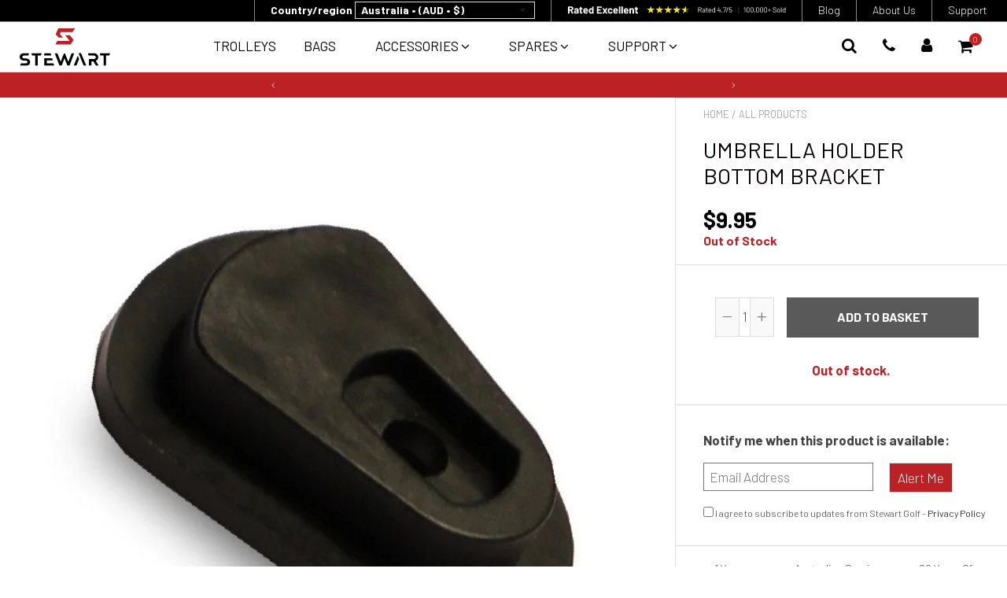

--- FILE ---
content_type: text/css
request_url: https://shop.stewartgolf.com.au/cdn/shop/t/4/assets/custom-style.css?v=118579485444126189241762163975
body_size: 25797
content:
/** Shopify CDN: Minification failed

Line 1785:0 Unexpected ","
Line 3717:49 Expected ":"
Line 3739:42 Expected ":"
Line 3900:51 Expected ":"
Line 4040:51 Expected ":"
Line 4208:51 Expected ":"

**/
#shopify-section-product-template { margin-bottom: 50px; }
#shopify-section-collection-template { margin-bottom: 50px; }
#shopify-section-collection-template .form-horizontal label { font-weight: inherit; }
#shopify-section-collection-template .form-horizontal #SortBy { margin-right: 10px; }

.product-single__photos .bx-wrapper .bx-viewport { border: none; }

.next-arrow, .prev-arrow { position: absolute; top: 50%; }
.next-arrow { right: 0; }

.experience-header { position: relative; width: 100%; height: 50vh; background-image: url(https://cdn.shopify.com/s/files/1/0063/4798/0911/files/The_Experience_Background.jpg?9541340472947520114); background-attachment: scroll;	background-position: center; background-size: cover; }
.experience-header .section_title {	position: absolute;	bottom: 10%; width: 100%; }

.icon-box h3 { font-size: 2.5em; }
.circle-icon { width: 100%; }

#customers .section_title {	margin-top: 0; }

.award-image, .customer-review-box, .expert-review, .icon-box, .three-modes-block {	padding: 2.5%; }
.award-image img, .customer-review-box img, .expert-review img, .three-modes-block img { width: 100%; margin-bottom: 10px; }

.row-eq-height { overflow: hidden; }
.row-eq-height>[class*=col-] { margin-bottom: -99999px;	padding-bottom: 99999px; }

.expert-review .card-body {	padding: 10px; }

@media only screen and (min-width:1025px) {
  .col-vertical-align {
    padding-top: 6em;
  }
}



#test_drive .section_desc { text-align: center;	font-size: 1.1em; }
@media only screen and (max-width:767px) {
  #test_drive {
    display: none;
  }
}

.btn-green { background-color: #22c132!important; padding: 6px 24px; }
.btn-green:active, .btn-green:focus, .btn-green:hover {	background-color: #707070!important; }
a, a:link, button {	-webkit-transition: .3s linear;	-moz-transition: .3s linear; transition: .3s linear; }

.accordion-body-reviews { padding: 20px; }

.contact { float: right!important; margin-right: 0!important; }
.contact h5 a {	font-size: 20px; }

img.picon {	width: 25px; }

@media only screen and (max-width:992px) {
  .nice-select .current {
    color: #fff!important;
  }
  .nice-select.slim {
    color: #fff!important;
  }
  .nice-select:after {
    border-bottom: 2px solid #fff!important;
    border-right: 2px solid #fff!important;
  }
}

.nice-select .list {
	color: #000!important
}

.bg-red {
	background: #bc2126;
	color: #fff
}

.bg-red .section_title {
	color: #fff
}
#partners .partner { padding: 0 20px; }

#homepage_banner .section_title { text-align: left; line-height: 1.5; margin-bottom: 40px; text-transform: none; }
#homepage_banner .homepage-banner-content img {	padding: 0 20px; }
@media screen and (max-width:1024px) {
  #homepage_banner .section_title {
    font-size: 30px;
    margin: 10px 0 20px 0
  }
  #homepage_banner .homepage-banner-content img {
    max-width: 110px
  }
  #homepage_banner .btn {
    font-size: 15px;
    margin-bottom: 40px
  }
}
@media screen and (max-width:768px) {
  #homepage_banner .homepage-banner-content img {
    max-width: 80px
  }
}
.homepage-section {	padding: 30px 0 60px 0; }
.homepage-section .section_title { text-transform: uppercase; margin-bottom: 80px; }
.homepage-section .btn-row { text-align: center; margin-top: 40px; }

.btn-custom { padding: 10px 100px; border-radius: 5px!important; width: auto; text-transform: uppercase; font-weight: 700; }
.btn-white { background-color: #fff!important; color: #000!important; }

@media screen and (max-width:425px) {
  .btn-custom {
    padding: 10px 50px;
  }
}

@media screen and (min-width:1000px) {
  .owl-theme .owl-dots .owl-dot span {
    background: #ccc!important;
  }
  .owl-theme .owl-dots .owl-dot.active span,
  .owl-theme .owl-dots .owl-dot:hover span {
    background: #be2020!important;
  }
}

#what-customers-say { background: #F5F5F5; }
#what-customers-say h3 { color: #707070; }
.customers-say-image { margin-bottom: 15px; }
.customers-say-image img { margin-top: auto; }
.customers-say-content { background: #050505; color: #fff; padding: 15px 30px; text-align: center; }
.customer-desc { font-size: .85em; }
@media screen and (max-width:1024px) {
  .customers-say-content {
    background: #050505;
    color: #fff;
    padding: 15px 15px;
    text-align: center
  }
}

.owl-theme .owl-controls .owl-page { display: inline-block; }
.owl-theme .owl-controls .owl-page span { background: none repeat scroll 0 0 #869791; border-radius: 20px; display: block; height: 12px; margin: 5px 7px; opacity: .5; width: 12px; }

.homepage-awards-image { padding: 15%; }

.blog-excerpt, .blog_meta, .template-article .rte p { font-size: 18px; }
.blog-read-more { text-transform: uppercase; }

#up_your_game { background: #000; padding: 40px 0 0 0; }
#up_your_game .section_title { text-align: left; margin-bottom: 40px; }
#up_your_game ul { list-style-type: disc; font-size: 20px; margin-bottom: 2em; }
#up_your_game, #up_your_game .section_title { color: #fff; }
#up_your_game .up-your-game-content { padding-bottom: 80px; }
#up_your_game .col-content { padding-left: 40px; }

#featured_products.homepage-section .quickview { display: none!important; }

.all-collections {	margin: 40px 0 80px 0; }
.all-collections .owl-item { border: none; }
.all-collections h2.title {	margin-bottom: 50px; }

.carousel-product .owl-dots { display: none!important; }

@media screen and (max-width:767px) {
  #mob-set .btn {
    width: 40%!important
  }
  #featured_products .row.btn-row {
    margin-top: 0
  }
}

.main-content {
	padding: 0!important;
}

.menu_bar {
	border: 0
}

.menu>ul>li:first-child {
	padding: 0 10px 0 0!important
}

.menu>ul>li {
	padding: 0 25px
}

@media screen and (max-width:1024px) {
	.menu>ul>li:first-child {
		padding: 0 10px 0 0!important
	}
	.menu>ul>li {
		padding: 0 20px
	}
}

.mm-opened .icon-row {
	text-align: left;
	margin-top: 1.5em;
	padding: 15px 10px 15px 20px
}

.mm-opened .icon-row i {
	padding: 0 25px 0 0
}

.CartCount {
	right: 4px;
	font-size: 10px
}

.cart__hover #cart-popup {
	right: -3px;
	width: 350px
}

.shrink .cart__hover #cart-popup {
	right: 10px
}

.cart__hover #cart-popup .cart-popup-ul-top {
	padding: 10px 0
}

.cart__hover #cart-popup .cart-popup-ul-middle {
	margin: 0;
	width: 100%
}

ul.tpn li a {
	font-size: 25px
}

.shrink ul.tpn {
	right: 50px;
	top: 0;
	z-index: 99;
	position: absolute;
	display: inherit
}

.icon-row {
	text-align: right
}

.icon-row i {
	display: inline-block;
	color: #000;
	font-size: 20px;
	display: inline-block;
	vertical-align: middle;
	margin: 0;
	padding: 0 15px;
	text-align: right
}



.icon-row .fa-search:hover {
	cursor: pointer
}





.shrink .cart.nm {
	position: inherit
}

header.header.shrink .menu>ul>li>a {
	color: #000
}

.cart.cart2 {
	padding-top: 2px
}

span.fa.fa-bars {
	font-size: inherit!important
}

.contact p.hsit {
	text-align: right
}

.contact h5 a {
	font-size: 30px
}

.contact p strong {
	display: none
}

.menu-right li,
.menu-right li a {
	color: #fff!important;
	font-size: 18px
}

.menu-right li:first-child {
	border: none
}

.cart.nm li a.top-nav-link:before {
	border: none
}

.footer_contact p {
	display: none
}
/* checked*/
@media (max-width:1024px) {
	.menu-right li {
		display: none
	}
	.contact h5 a {
		font-size: 20px
	}
}

.product-subtitle {
	margin: 20px 0;
	padding: 0 8%
}

div#goToReview {
	cursor: pointer;
	margin: 20px 0
}

.main-prod-desc .selector-wrapper .single-option-selector {
	width: 100px;
	margin-right: auto;
	margin-left: auto
}

.main-prod-desc .selector-wrapper {
	margin: 20px 0;
	text-align: center
}



.product-page-section {
	padding: 40px 0 60px 0;
}
#awards .product-page-section,#awards-landing .product-page-section {
	padding: 0px 0 60px 0;
}

.product-page-section.full-width {
	padding: 40px 0 0 0
}

.product-page-section .section_title {
	margin-bottom: 80px;
	text-transform: uppercase
}

#welcome .section_title { color: #be2020; margin: 0 0 40px 0; font-size: 40px!important }
.welcome-subheading { font-size: 30px; }
#welcome ul { list-style: none; padding: 0;	margin: 0 0 30px 0; }
#welcome li { padding-left: 1em; text-indent: -.7em; }
#welcome li::before { content: "• "; color: #be2020; padding-right: .5em; }
.welcome-video { margin-bottom: 30px; }

.section_title.align-left {
	text-align: left;
	margin-bottom: 60px;
	text-transform: none;
}

.bg-black {
	background: #000;
	color: #fff;
}

.bg-black .section_title {
	color: #fff;
}

#best-way {
	padding: 40px 0 0 0;
}

#best-way .best-way-text {
	padding-right: 180px;
}

@media only screen and (max-width:1440px) {
	#best-way .best-way-text {
		padding-right: 0;
	}
}

.three-modes-block,
.why-block {
	text-align: center;
}

.three-modes-block img,
.why-block img {
	max-width: 160px;
}

.three-modes-block h4,
.why-block h4 {
	color: #be2020;
	font-size: 28px;
	font-weight: 700;
}

.three-modes-block-text,
.why-block-text {
	padding: 0 20px;
}
.why-block h4:after{
	content: ""; /* This is necessary for the pseudo element to work. */ 
    display: block; /* This will put the pseudo element on its own line. */
    margin: 0 auto; /* This will center the border. */
    width: 50%; /* Change this to whatever width you want. */
    padding-top: 20px; /* This creates some space between the element and the border. */
    border-bottom: 1px solid black; /* This creates the border. Replace black with whatever color you want. */
}







.awarded{
 margin-top:-750px; 
}  

.awards-mode-block,
.awards-block {
	text-align: center;
}

.awards-mode-block img,
.awards-block img {
  	max-height:190px;
  	vertical-align: middle;
}

.awards-mode-block h3,
.awards-block h3 {
	color: #fff;
	font-size: 28px;
	font-weight: 700;
}


.product-page-section .awarded .section_title {
	margin-bottom: 80px;
	text-transform: uppercase;
  	color: #fff;
}

.awards-mode-block-text,
.awards-block-text {
	padding: 0 20px;
  	color:#fff;
	font-size:18px;
	font-weight:400;
  	height: 194px;
}

.awardImgBlock{
	width:100%;
  	height:200px;
    margin-bottom:10px;
    display: inline-block;
}
.awardImgBlock img{
	margin:auto;
    vertical-align: middle;
}

#awards {
  background-color: #777777;
  background-image:url('https://cdn.shopify.com/s/files/1/0089/4107/6585/files/x9-follow-taking-shot-on-course-1.jpg?17211');
  background-position:left center;
  background-size: cover;
}

#awards .section_title {
	margin-bottom: 200px
}

#awards .section_desc {
	text-align: center;
	font-size: 20px
}


@media only screen and (max-width:767px) {
#awards {
  background-image: url('https://cdn.shopify.com/s/files/1/0089/4107/6585/files/x9-follow-taking-shot-on-course-mobile.jpg?17332');
  background-color: #555555;
}
#awards .section_title{
  color:#414141;
  padding: 40px 0 60px 0;
} 
#awards .product-page-section {
    padding: 0px 0 0px 0;
}
.awarded{
 margin-top:0px; 
}  

.awards-mode-block,
.awards-block {
	text-align: center;
}

.awards-mode-block img,
.awards-block img {
  	max-height:190px;
  	vertical-align: middle;
}

.awards-mode-block h3,
.awards-block h3 {
	color: #414141;
	font-size: 28px;
	font-weight: 700;
}


.product-page-section .awarded .section_title {
	margin-bottom: 80px;
	text-transform: uppercase;
  	color: #fff;
}

.awards-mode-block-text,
.awards-block-text {
	padding: 20px;
    color: #fff;
    font-size: 17px;
    font-weight: 400;
    height: 166px;
    margin-bottom: 30px;
}

.awardImgBlock{
	width:100%;
  	height:200px;
    margin-bottom:10px;
    display: inline-block;
}
.awardImgBlock img{
	margin:auto;
    vertical-align: middle;
    font-size: 15px;
	}
#awards .section_title{
  margin-bottom:0px;
}
}
#behind-the-scenes { padding-top: 80px; }
#behind-the-scenes .video-wrapper { margin-top: -120px; }

/*----------X10 Addons-----------*/
#addons .addon { background: #fff; color: #000;	padding: 25px; text-align: center; margin-bottom: 20px; }
img.addon-image { border-bottom: 3px solid #dcdcdc;	padding-bottom: 10px; }
.addon-body { margin-top: 20px; }
.addon-title { text-transform: uppercase; letter-spacing: 2px; }
.addon-price { font-weight: 700; font-size: 25px; }
.btn.addon-btn { background-color: #707070!important; color: #fff; padding: 3px 30px; }
.btn.addon-btn:focus, .btn.addon-btn:hover { background-color: #000!important; color: #fff; padding: 3px 30px; }

/*----------The Experience------------*/
#the-experience{ padding-top: 80px; }
@media only screen and (max-width:768px) {
	#the-experience { padding-top: 0px; margin-top: -40px; }
}

/*----------Why Stewart Golf------------*/
#why-stewart-golf {  background: #F8F8F8; }
#why-stewart-golf h3 { color: #707070; margin: 40px 0 40px 0; }
#why-stewart-golf .white-border { border: 2px solid #ffffff; padding: 20px; margin-bottom: 60px; }
#why-stewart-golf .white-box { background: #ffffff; padding: 30px; }
#three-white-boxes { padding-bottom: 80px; }
.why-block img { border: 5px solid #000; }

/*----------Useful Information------------*/
#useful-information { padding-bottom: 0; }
#useful-information .section_title { margin-right: auto; margin-left: auto; width: fit-content; margin-bottom: 0; }
#useful-information .owl-item img {	width: 250px; margin: 0 auto; }
#useful-information .owl-item.active.center { opacity: 1; }
#useful-information .owl-item.active.center h4, #useful-information .owl-item.active.center p {	display: inherit; }
#useful-information .owl-item {	opacity: .2; }
#useful-information .owl-item h4, #useful-information .owl-item p {	display: none; }
#useful-information .center .item {	border-bottom: 10px solid red; }
#useful-information .useful_inforamtion_title { font-size: 22px; color: red; font-weight: 700; }
#useful-information .item { padding: 50px; }
#useful-information .fa-chevron-right, #useful-information .fa-chevron-left { font-size: 50px!important; }

.expert-review { text-align: center; }
.reviews-slider.owl-carousel .owl-item .item { padding: 0 10%; }

#awards .award {
	background: #fff;
	padding: 0 70px;
}
#awards-landing .award {
	padding: 0 70px;
}

#x9-follow-stewart-golf-the-leader-in-follow-technology #awards .award {
	background: #f5f5f5!important;
}

#story {
	background-image: url(https://cdn.shopify.com/s/files/1/0063/4798/0911/files/Stewart_Golf_X9_Follow_Antenna.jpg?13199078116400907862);
	background-attachment: scroll;
	background-position: top;
	background-size: cover;
}

#story.product-page-section {
	padding: 80px 0 120px 0;
	margin-top: 50px;
}

#story .story-content {
	font-size: 24px;
	margin-top: 50px;
	margin-bottom: 50px;
	text-align: center;
}

.story-content img {
	width: 175px;
	margin-bottom: 1em;
}

.story-content .btn {
	margin-top: 30px;
}

#accordion_section {
	text-align: center;
}

.btn-accordion {
	z-index: 1;
	background-color: #000!important;
	padding: 1% 10%;
	font-size: 1.1em;
	text-transform: uppercase;
	font-weight: 700;
	margin: 0 auto;
	line-height: 1.2;
	color: #fff;
	display: inline-block;
	position: relative;
}

.btn-accordion .fa {
	color: #be2020;
}

#accordion_section .btn-accordion:after,
#accordion_section .btn-accordion:before {
  content: "";
  position: absolute;
  height: 5px;
  border-top: 1px solid #000;
  top: 50%;
  width: 10000px;
  z-index: -1;
}

#accordion_section .btn-accordion:before {
	right: 100%;
}

.accordion-body {
  padding: 20px;
  margin-top: 20px;
  text-align: center;
}

.accordion-body ul {
  margin: 0 0 20px 0;
}

.accordion-video {
  margin-bottom: 40px;
}
.borderTop{
  border-top: 2px solid #000;
  width:80%;
  margin-left:auto;
  margin-right:auto;
}


@media only screen and (max-width:768px) {
  #story {
    background-image: none;
  }
  #test_drive .section_desc {
    font-size: 1em;
  }
  .three-modes-block-text,
  .why-block-text {
    padding: 0 20px;
  }
}

@media screen and (max-width:767px) {
  #experts .section_title {
    margin-bottom: 20px;
  }
  #experts .card-img-top {
    max-width: 70%;
  }
  .expert-review .card-body {
    padding: 10px 20px 30px 20px;
  }
}

@media screen and (max-width:767px) {
	.reasons-card {
		border-top: 2px solid #f2f2f2;
	}
	.reasons-card.reasons-card-1,
	.reasons-card.reasons-card-2 {
		border-top: 0;
	}
	.reasons-card.reasons-card-1,
	.reasons-card.reasons-card-3 {
		border-right: 0;
		border-left: 0;
	}
	.reasons-product .reasons-card {
		border-top: 0;
		border-left: 0;
		border-bottom: 0;
	}
	.reasons-product .reasons-card-2 {
		border-right: 2px solid #f2f2f2;
	}
	.reasons-product .reasons-card .why-block {
		margin-bottom: 2em;
	}
	#awards .award {
		padding: 0 35px;
	}
	.btn-accordion {
		padding: 4% 10%;
	}
}

@media screen and (max-width:768px) {
  #story.product-page-section {
    padding: 20px 0 60px 0;
    margin-top: 0;
  }
  #story .story-content {
    margin-top: 0;
    margin-bottom: 0;
  }
  .expert-review .card-body {
    padding: 10px 20px 30px 20px;
  }
}

.review { text-align: center; }
.review .review-author, .review .stars-outer { margin-bottom: 15px; }

.stars-outer { display: inline-block; position: relative; font-family: FontAwesome; }
.stars-outer::before { content: "\f006 \f006 \f006 \f006 \f006"; }
.stars-inner { position: absolute; top: 0; left: 0; white-space: nowrap; overflow: hidden; width: 100%; }
.stars-inner::before { content: "\f005 \f005 \f005 \f005 \f005"; color: #e52b13; }
.spr-badge-starrating .spr-icon { color: #e52b13; }

.product-single .form-vertical {
	padding-right: 0;
}

#ready_to_buy .section_title {
	text-align: left;
	margin-bottom: 40px;
}

.ready_to_buy_content {
	text-align: left;
}

.ready-to-buy-text {
	margin-bottom: 40px;
	font-size: 20px;
}

.owl-theme .owl-dots {
	text-align: center;
	-webkit-tap-highlight-color: transparent;
	margin-top: 15px;
}

.owl-theme .owl-dots .owl-dot {
	display: inline-block;
	zoom: 1;
}

.owl-theme .owl-dots .owl-dot {
	display: inline-block;
	zoom: 1;
}

.owl-theme .owl-dots .owl-dot.active span,
.owl-theme .owl-dots .owl-dot:hover span {
	background: #be2020;
}

.owl-theme .owl-dots .owl-dot span {
	width: 15px;
	height: 15px;
	background: #fff;
	margin: 5px 7px;
	display: block;
	-webkit-backface-visibility: visible;
	transition: opacity .2s ease;
	border-radius: 30px;
}

.thumbnails-slider {
	margin-top: 80px;
}

.thumbnails-slider .bx-wrapper .bx-prev {
	left: calc(50% - 16px)!important;
	top: -2em!important;
	-webkit-transform: rotate(90deg);
	transform: rotate(90deg);
}

.thumbnails-slider .bx-wrapper .bx-next {
	right: calc(50% - 16px)!important;
	top: calc(100% + 2em)!important;
	-webkit-transform: rotate(90deg);
	transform: rotate(90deg);
}

.thumbnails-slider .bx-wrapper {
	max-width: 120px!important;
}

.product-single__thumbnails li {
	max-height: 150px;
	max-width: 150px;
}



@media screen and (max-width:640px) {
	.bx-wrapper .bx-controls-direction a {
		position: relative;
		display: inline-block;
	}
}

@media screen and (max-width:767px) {
	.product-single__photos .bx-controls {
		display: block;
	}
	.thumbnails-slider {
		display: none;
	}
	.shrink .logo {
		margin-top: 0!important;
	}
	.homepage-banner-image {
		margin-bottom: 2em;
	}
	.template-product .social-sharing.mobile-onla {
		display: block;
		position: inherit;
		top: 0;
		z-index: 2;
		margin-top: 0;
		right: 0;
	}
}

@media screen and (max-width:1200px) {
	.product--images {
		border-right: none;
	}
}

.reasons-card {
	border-left: 2px solid #f2f2f2;
	display: flex;
	align-items: center;
	padding-top: 10px;
}

.reasons-card.reasons-card-1 {
	border-left: 0 solid #f2f2f2;
}

.reasons-card.hover {
	background: #626262;
	color: #fff;
	-webkit-transition: background-color 1s, color 1s;
	transition: background-color 1s, color 1s;
}



.checkout-img {
	margin-bottom: 20px;
  max-width: 250px;
}

.description--tabs .tabs {
	border: medium none;
	border-radius: 0;
	margin: 0;
	padding: 0;
}

.r-sect.col-sm-12 {
	padding: 0;
}

#recently-viewed-container .owl-dots,
.releted--products .owl-dots {
	display: none!important;
}

.quantity .js-qty {
	max-width: 110px;
	margin-right: auto;
	margin-left: auto;
}

#quick-view .quantity .js-qty {
	width: 150px!important;
	margin: 0;
	min-width: 150px;
}

#quick-view .quantity {
	text-align: left;
}

.progress.progress-striped {
	width: 100%;
}

.product-single .motivator--text,
.product-single .ship--fast {
	text-align: center;
}

.product_wrap .breadcrumb {
	font-size: 15px;
	margin-top: 10px;
}

@media screen and (max-width:425px) {
	.reasons-card.reasons-card-1,
	.reasons-card.reasons-card-2 {
		border-top: 0;
	}
	.reasons-card.reasons-card-1,
	.reasons-card.reasons-card-3 {
		border-right: 0;
		border-left: 0;
	}
	.expert-review .card-body {
		padding: 10px 20px 30px 20px;
	}
}

.product-single__thumbnails li img {
	min-width: unset;
	height: auto;
	width: 100%;
	left: 0;
	right: 0;
}

.reasons-card-empty:hover {
	background: #fff;
}

.first-text {
	margin-right: auto;
	margin-left: auto;
}

.openings-header.clearfix {
	margin-top: 10px;
	font-size: 15px;
}

cite {
	padding: 0 28px;
}

.page-header-bar {
	padding: 0 0 10px;
	border-bottom: 2px solid #efefef;
	background: #f5f5f5;
}

.page-header-bar .breadcrumb {
	font-size: 17px;
}

.page-header-bar h1 {
	margin-top: 8px;
	margin-bottom: 8px;
}

.section_title {
	font-weight: 300;
	font-size: 35px;
}

.category_detail h4 a {
	font-weight: 700;
}

.open-video-this {
	background: rgba(0, 0, 0, .15)
}

.btn-custom.Checkout {
	padding: 6px 12px;
}

#quick-view .selector-wrapper {
	margin: 0;
}

#quick-view label {
	margin-top: 10px;
}

.selector-wrapper.product--option.product-detail.addtocart--button {
	display: block!important;
}

.btn-custom.quick-shop,
.quickview-form .btn--secondary {
	padding: 6px 12px;
}

th.checkout--row {
	display: none;
}

form#cart_form {
	margin-top: 50px;
}

.all-collections.addon-carousel {
	margin: 0!important;
}

#reviews .spr-review-content-body {
	font-size: inherit;
	line-height: 1.5;
	margin: 0;
	padding: 0;
}

#reviews .spr-review-header-title {
	font-size: 20px;
	line-height: 24px;
	margin: 0;
	padding: 0;
	border: none;
}

@media screen and (max-width:640px) {
	.collection_right h2,
	.openings-header h2,
	.section_title {
		font-size: 32px;
	}
}

.template-cart #addons .section_title {
	margin-bottom: 20px;
}

.article-block {
	margin-bottom: 2em;
}

#clockdiv {
	font-family: sans-serif;
	color: #fff;
	display: inline-block;
	font-weight: 100;
	text-align: center;
	font-size: 30px;
}

#clockdiv>div {
	padding: 10px;
	border-radius: 3px;
	background: #00bf96;
	display: inline-block
}

#clockdiv div>span {
	padding: 15px;
	border-radius: 3px;
	background: #00816a;
	display: inline-block;
}

#clockdiv>.smalltext {
	padding-top: 5px;
	font-size: 16px;
}

.infinite-text input[type=text] {
	margin: 0 auto;
}

#r1-hassle-free {
	position: relative;
	width: 100%;
	padding-bottom: 0;
	background: #fff;
}

#r1-hassle-free img {
	width: 100%;
}

.hassle-free-content {
	position: absolute;
	top: 10%;
	left: 0;
	width: 100%;
	text-align: center;
	padding: 0 10%;
}

.hassle-free-content .section_title {
	margin-bottom: 20px;
	margin-top: 0;
	text-transform: none;
}

.hassle-free-content .section_desc {
	font-size: 24px;
}

@media screen and (max-width:1024px) {
	.hassle-free-content {
		top: 10%;
		left: 0;
		margin-left: auto;
		margin-right: auto;
		right: 0;
		width: 80%;
		text-align: center;
		padding: 3% 10%;
		background: rgba(255, 255, 255, .9);
	}
}

@media screen and (max-width:768px) {
	.hassle-free-content {
		top: 15%;
		left: 0;
		margin-left: auto;
		margin-right: auto;
		right: 0;
		width: 80%;
		text-align: center;
		padding: 5% 10%;
		background: rgba(255, 255, 255, .9);
	}
	.hassle-free-content .section_title {
		margin-bottom: 10px;
		text-transform: none;
		font-size: 22px;
	}
	.hassle-free-content .section_desc {
		font-size: inherit;
	}
}

@media screen and (max-width:600px) {
	.hassle-free-content {
		padding: 2% 4%;
		width: 100%;
		top: auto;
		bottom: 0;
	}
	.hassle-free-content .section_title {
		margin-bottom: 10px;
		text-transform: none;
		font-size: 16px;
	}
	.hassle-free-content .section_desc {
		font-size: 15px;
	}
}

#r1-simplicity {
	padding-top: 0;
	padding-bottom: 0;
}

.r1-simplicity-content {
	width: 70%;
	margin-right: auto;
	margin-left: auto;
}

.r1-simplicity-content .section_title {
	font-size: 30px;
	text-transform: none;
}

.r1-simplicity-text ul {
	list-style: disc;
}

@media only screen and (min-width:1440px) {
	.r1-simplicity-content {
		padding-top: 6em;
	}
	.r1-simplicity-content .section_title {
		margin-bottom: 50px;
		margin-top: 3em;
	}
	.r1-simplicity-text ul {
		font-size: 125%;
		line-height: 1.5;
	}
}

@media only screen and (max-width:1200px) {
	.r1-simplicity-content .section_title {
		margin-bottom: 25px;
		font-size: 30px;
	}
	.r1-simplicity-text ul {
		font-size: 100%;
	}
	.r1-simplicity-text ul li {
		margin-bottom: 5%;
	}
}

.r1-simplicity-text ul li {
	margin-bottom: 10%;
}

.r1-simplicity-image img {
	width: 100%;
}

@media only screen and (max-width:992px) {
	.r1-simplicity-content {
		padding: 40px 0 60px 0;
	}
}

#the_experience.r1-s-the-experience {
	border-top: 5px solid #c9c3c3;
}

.r1-s .customers-say-image {
	margin-bottom: 0;
}

.r1-s .customers-say-content {
	padding: 15px 50px;
	font-weight: 500;
}

.r1-s .customer-desc {
	margin-bottom: 0;
}

@media only screen and (max-width:600px) {
	.r1-s .customers-say-content {
		padding: 15px 60px;
	}
}

#r1-s-vibrant {
	padding: 80px 0 40px 0;
}

.r1-s-swatches {
	display: flex;
	margin-bottom: 30px;
}

.swatch-custom {
	width: 18px;
	height: 18px;
	display: flex;
	float: left;
	margin: 8px;
}

.swatch-custom:hover {
	cursor: pointer;
}

.tooltip-inner {
	max-width: 250px;
	padding: 8px;
	color: #fff;
	text-align: center;
	background-color: #be2020;
	border-radius: 0;
}

.swatch-element.color label div {
	margin: 2px auto;
	width: 18px;
	height: 18px;
}

.r1-s-swatches {
	margin-bottom: 20px;
}

.r1-s-swatches .header {
	display: none;
}

#r1-s-vibrant .btn-custom {
	text-transform: none;
}

#full_screen_slider {
	padding-top: 0;
	padding-bottom: 0;
}

.full-screen-slider .slick-dots {
	position: absolute;
	bottom: 10px;
	left: 0;
	right: 0;
	margin-left: auto;
	margin-right: auto;
}

.full-screen-slider .full-screen-slider-img {
	width: 100%;
	min-height: 300px;
}

.full-screen-slider-content {
	position: absolute;
	width: 25%;
	height: 100%;
	padding-top: 8%;
	padding-left: 5%;
	padding-right: 8%;
	top: 0;
	margin-left: 15%;
	color: #fff;
	background-color: #000;
	background: #000;
	display: none;
}

.first-slide .full-screen-slider-content {
	position: absolute;
	text-align: center;
	width: 25%;
	height: 100%;
	padding-left: 2%;
	padding-right: 2%;
	top: 0;
	margin-left: 15%;
	color: #fff;
	background-color: #000;
	background: #000;
	display: none;
	z-index: -100;
}

.full-screen-slider-content img {
	max-width: 100px;
	margin: 1em auto;
}

@media only screen and (max-width:1441px) {
	.first-slide .full-screen-slider-content {
		position: absolute;
		text-align: center;
		width: 35%;
		height: 100%;
		padding-left: 2%;
		padding-right: 2%;
		top: 0;
		margin-left: 5%;
		color: #fff;
		background-color: #000;
		background: #000;
	}
	.full-screen-slider-content img {
		max-width: 80px;
		margin: 1em auto;
	}
}

@media only screen and (min-width:1200px) {
	.first-slide .full-screen-slider-content {
		display: grid;
		align-items: center;
		padding-top: 2%;
		padding-bottom: 2%;
		grid-row-gap: 80px;
	}
}

@media only screen and (max-width:1200px) {
	.first-slide .full-screen-slider-content {
		position: absolute;
		text-align: center;
		width: 50%;
		height: 100%;
		padding-top: 2em;
		padding-left: 2%;
		padding-right: 2%;
		top: 0;
		margin-left: 0;
		color: #fff;
		background-color: #000;
		background: #000000ba;
	}
	.full-screen-slider-content img {
		max-width: 80px;
		margin: 1em auto;
	}
}

@media only screen and (max-width:1000px) {
	.full-screen-slider-content {
		position: absolute;
		text-align: center;
		width: 50%;
		height: 100%;
		padding-top: 3em;
		padding-left: 2%;
		padding-right: 2%;
		top: 0;
		margin-left: 0;
		color: #fff;
		background-color: #000;
		background: #000000ba;
	}
	.first-slide .full-screen-slider-content {
		position: absolute;
		text-align: center;
		width: 50%;
		height: 100%;
		padding-top: 20px;
		padding-left: 2%;
		padding-right: 2%;
		top: 0;
		margin-left: 0;
		color: #fff;
		background-color: #000;
		background: #000000ba;
	}
	.full-screen-slider-content img {
		max-width: 80px;
		margin: .5em auto;
	}
	.full-screen-slider-content p {
		font-size: 80%;
	}
}

@media only screen and (max-width:767px) {
	.first-slide .full-screen-slider-content,
	.full-screen-slider-content {
		width: 100%;
		padding-top: 5%;
		margin-left: 0;
	}
	.full-screen-slider-content img {
		max-width: 70px;
		margin: .5em auto;
	}
	.full-screen-slider-title {
		font-size: 90%;
	}
	.full-screen-slider p {
		font-size: 12px;
	}
}

@media only screen and (max-width:600px) {
	.first-slide .full-screen-slider-content,
	.full-screen-slider-content {
		width: 100%;
		padding-top: 2%;
		margin-left: 0;
	}
	.full-screen-slider.first-slide p {
		font-size: 12px;
		margin-bottom: 0;
	}
	.first-slide .full-screen-slider-content img {
		max-width: 50px;
		margin: .5em auto;
	}
	.full-screen-slider .slick-dots {
		position: relative;
		bottom: 0;
	}
	.full-screen-slider-title {
		font-size: 100%;
	}
	.full-screen-slider p {
		font-size: 14px;
	}
}

#r1s_folding_slider .section_title {
	margin-bottom: 10px;
}

#r1-s-experience {
	padding-bottom: 0;
}

.r1-s-experience-logo {
	text-align: center;
	padding: 5% 35% 0;
}

.r1-s-experience-logo img {
	max-width: 120px;
}

.r1-s-experience-logo-quote img {
	max-width: 100px;
	margin-bottom: 14px;
}

@media screen and (max-width:1200px) {
	.r1-s-experience-logo {
		padding: 5% 20% 5%;
	}
}

@media screen and (min-width:1200px) {
	.r1-s-experience-logo-quote {
		padding-top: 90%;
	}
}

#r1-s-key-features .section_title {
	text-transform: none;
	margin-bottom: 20px;
	text-align: left;
	color: #707070;
}

#r1-s-key-features ul {
	margin-left: 0;
}

#r1-s-key-features ul li::before {
	content: "\2022";
	color: #fe0200;
	font-size: 23px;
	margin-right: .5em;
	position: relative;
	top: .1em;
}

@media only screen and (min-width:1024px) {
	#r1-s-key-features {
		background-image: url(https://cdn.shopify.com/s/files/1/0063/4798/0911/files/Foldaway_Mix_2.png?935611519985934917);
		background-attachment: scroll;
		background-position: top;
		background-size: cover;
		padding-top: 0;
		padding-bottom: 400px!important;
		margin-top: 50px!important;
	}
}

@media only screen and (min-width:990px) {
	.display-sml {
		display: none
	}
	#r1-s-key-features .story-content {
		margin-top: 0;
		margin-bottom: 250px;
	}
	#r1-s-key-features {
		background-image: url(https://cdn.shopify.com/s/files/1/0063/4798/0911/files/Foldaway_Mix_2.png?935611519985934917);
		background-attachment: scroll;
		background-position: top;
		background-size: cover;
		padding-top: 0;
		padding-bottom: 100px;
		margin-top: 0;
	}
}

@media only screen and (max-width:990px) {
	#r1-s-key-features {
		background-image: none
	}
	#r1-s-key-features .section_title {
		margin-bottom: 10px;
		margin-top: 0;
		font-size: 30px;
	}
	#r1-s-key-features.product-page-section {
		margin-top: 0;
	}
	#r1-s-key-features .story-content {
		margin-top: 0;
	}
	#r1-s-key-features ul li {
		font-size: 15px;
	}
	#r1-s-key-features ul li::before {
		font-size: 18px;
	}
}

.r1-s-details-logo {
	text-align: right;
}

.r1-s-details-logo img {
	max-width: 120px;
}

#r1-s-details .section_title {
	text-transform: none;
	text-align: right;
	margin-bottom: 40px;
}

.r1-s-details-text.align-right {
	text-align: right;
	margin-bottom: 100px;
}

#r1-s-details ul {
	line-height: 2;
	margin-left: 0;
}

.r1-s-details-content {
	border-right: 30px solid #1d1d1d;
}

.scroll-feature {
	padding: 5% 10% 5% 10%;
}

.r1-s-details-text-white {
	margin: 100px 0;
}

.r1-s-details-content-2 {
	padding-left: 0!important;
	padding-right: 0!important;
}

@media (min-width:992px) {
	.r1-s-details-image {
		width: 58.33333333%;
		float: right;
		margin: 0 0 1em;
	}
}

.r1-s-details-text-white h3 {
	margin-bottom: 40px;
}

.r1-s-details-text-white img {
	min-width: 60%;
	margin-top: 40px;
}

@media only screen and (max-width:1200px) {
	#r1-s-details .section_title {
		font-size: 30px;
	}
	.r1-s-details-text.align-right {
		font-size: 85%;
	}
}

@media only screen and (min-width:990px) {
	#r1-s-details {
		padding: 0;
	}
	.r1-s-details-content {
		padding: 5% 5% 5% 0;
	}
}

@media only screen and (max-width:990px) {
	.r1-s-details-logo {
		text-align: left;
	}
	#r1-s-details .section_title {
		text-transform: none;
		text-align: left;
		margin-bottom: 40px;
	}
	.r1-s-details-text.align-right {
		text-align: left;
		margin-bottom: 100px;
	}
	.r1-s-details-content {
		border-right: 0 solid #1d1d1d;
	}
}

.r1-s-specs-text {
	margin-top: 10%;
}

.r1-s-specs-text h3 {
	margin-bottom: 28px;
}

#r1-s-specs td,
#r1-s-specs th {
	border-bottom: 2px solid #ddd;
	border-top: 0 solid #fff;
	padding: 15px 0;
	font-weight: 700;
}

#r1-s-experts .section_title,
#r1-s-golf-bags .section_title,
#r1-s-simple-checkout .section_title {
	margin-bottom: 40px;
}

#r1-s-experts .section_desc,
#r1-s-golf-bags .section_desc {
	font-size: 120%;
	margin-bottom: 40px;
}

#r1-s-experts .align-center,
#r1-s-golf-bags .align-center,
#r1-s-simple-checkout .align-center {
	text-align: center;
}

,
#r1-s-simple-checkout .section_desc {
	font-size: 120%;
	margin-bottom: 80px;
}

#r1-s-simple-checkout .btn-custom {
	margin-top: 40px;
	text-transform: none;
}

#r1-s-simple-checkout .timeline {
	padding: 0 14%;
	text-align: center;
	margin-right: auto;
	margin-left: auto;
}

@media only screen and (max-width:767px) {
	#r1-s-simple-checkout .mobile-hide {
		display: none;
	}
}

@media only screen and (min-width:990px) {
	.r1-s-experts .expert-review {
		padding: 5.5% 3%;
	}
}

.info-boxes-img-wrapper {
	position: relative;
}

.experience-more-img-wrapper img {
	width: 100%;
}
#r1-s-info-boxes {
  	background-image: url(https://cdn.shopify.com/s/files/1/0063/4798/0911/files/R1-S_Warehouse.jpg?v=1586424145);
	background-attachment: scroll;
	background-position: center bottom;
	background-size: cover;
	padding-top: 20%;
	min-height: 800px!important;
}

#r1-s-info-boxes .info-box {
	text-align: center;
	background: rgba(42, 42, 42, .9);
	color: #fff;
	padding: 8% 10%;
	border-left: 3px solid red;
	position: relative;
	margin: 20px;
}

#r1-s-info-boxes .box-title {
	font-size: 1.8em;
	margin: 0;
	color: #fff;
	text-decoration: underline;
	margin-bottom: 15px;
}

#r1-s-info-boxes .box-desc {
	font-size: 1em;
	font-weight: 700;
}

#r1-s-info-boxes .box-footnote {
	font-size: .6em;
	font-weight: 700;
}

@media only screen and (max-width:1200px) {
	#r1-s-info-boxes .row .col-md-8 {
		display: none;
	}
	#r1-s-info-boxes .info-box {
		margin: 0 0 20px 0;
	}
}

@media only screen and (max-width:1440px) {
	#r1-s-info-boxes .box-title {
		font-size: 1.2em;
	}
	#r1-s-info-boxes .box-desc {
		font-size: .9em;
	}
	#r1-s-info-boxes .box-footnote {
		font-size: .5em;
		font-weight: 700;
	}
	#r1-s-info-boxes .info-box {
		padding: 6% 4%;
	}
}

@media only screen and (max-width:992px) {
	#r1-s-info-boxes .row .col-md-8 {
		display: none;
	}
	#r1-s-info-boxes .info-box {
		margin: 0 0 20px 0;
	}
}

@media only screen and (max-width:1024px) {
	#r1-s-info-boxes {
		padding-top: 55%;
	}
}

@media only screen and (max-width:1023px) {
	#r1-s-info-boxes .mobile-divide-uo {
		margin-bottom: -50px;
	}
	#r1-s-info-boxes .mobile-divide-down {
		margin-top: 550px;
	}
}

@media only screen and (max-width:992px) {
	#r1-s-info-boxes {
		padding: 40px 0 60px 0;
	}
	#r1-s-info-boxes .box-title {
		font-size: 1.5em;
	}
	#r1-s-info-boxes .box-desc {
		font-size: .9em;
	}
	#r1-s-info-boxes .box-footnote {
		font-size: .6em;
		font-weight: 700;
	}
}

@media only screen and (max-width:600px) {
	#r1-s-info-boxes {
		padding: 40px 0 60px 0;
	}
	#r1-s-info-boxes .box-title {
		font-size: 1.2em;
	}
	#r1-s-info-boxes .box-desc {
		font-size: .7em;
	}
	#r1-s-info-boxes .box-footnote {
		font-size: .4em;
		font-weight: 700;
	}
}

/*--------------Trial and Test X10 Follow-------------*/
#trial-main { 
  padding-top: 0; margin: 0 -20px; background-image: url('https://cdn.shopify.com/s/files/1/0089/4107/6585/files/x9-follow-putting-on-course.jpg?17188'); background-position: left center; background-size: cover; min-height: 750px;
}
#trial-main .row { margin-top: 100px; }
#trial-main .trial-main-content { padding: 40px 40px; color: #000; background-color: rgba(255, 255, 255, .9); background: rgba(255, 255, 255, .9); text-align: left; }
#trial-main .section_title { font-size: 80px; margin: 0; text-align: left; text-transform: uppercase; }
#trial-main p.section_desc { font-size: 35px; text-align: left; text-transform: lowercase; }

@media only screen and (max-width:767px) {
  #trial-main {
    background-image: url('https://cdn.shopify.com/s/files/1/0089/4107/6585/files/x9-follow-putting-on-course-mobile.jpg?17322');
    min-height:720px;
  }
  #trial-main .row {
    margin-top: -200px;
    clear:both;
  }
  .mobile-trial-fix {
    margin-bottom: 250px;
  }
}
/*--------------Trial and Test R1-S Push-------------*/
#trial-main-r1 {
	padding-top: 0;
  	margin: 0 -20px;
    background-image: url('https://cdn.shopify.com/s/files/1/0089/4107/6585/files/30_Day_Trial_BG_R1-S.png?3194');
    background-position:bottom center;
    background-size: cover;
    min-height:800px;
}

#trial-main-r1 .row {
  margin-top: 100px;
}

#trial-main-r1 .trial-main-content {
	padding: 40px 40px;
	color: #000;
	background-color: rgba(255, 255, 255, .9);
	background: rgba(255, 255, 255, .9);
	text-align: left;
}

#trial-main-r1 .section_title {
	font-size: 80px;
	margin: 0;
	text-align: left;
	text-transform: uppercase;
}

#trial-main-r1 p.section_desc {
	font-size: 35px;
	text-align: left;
	text-transform: lowercase;
}

@media only screen and (max-width:767px) {
  #trial-main-r1 {
    background-image: url('https://cdn.shopify.com/s/files/1/0089/4107/6585/files/r1-s-course-mobile.jpg?17376');
    min-height:750px;
}
  #trial-main-r1 .row {
      margin-top: -200px;
    	clear:both;
  }
  #trial-main-r1 .section_title {
	font-size: 60px;
}
  .mobile-trial-fix {
    	margin-bottom: 250px;
  }

}

/*------------Experience Videos-------------*/

  #experience-videos .container {
    padding-top: 90px;
	border-top: 2px solid #414141;
  }

.r1-s-simple-checkout-icon {
	text-align: center;
}

@media only screen and (min-width:768px) {
	.r1-s-simple-checkout-icon.icon-1 {
		padding-right: 6.5%;
	}
	.r1-s-simple-checkout-icon.icon-3 {
		padding-left: 6.5%;
	}
	.r1-s-simple-checkout-icon.icon-5 {
		padding-left: 6%;
	}
}

.r1-s-simple-checkout-icon img {
	margin-bottom: 10px;
}

.r1-s-simple-checkout-icon {
	padding: 2.5%;
}

.r1-s-simple-checkout-icon .card-body {
	padding: 10px;
}

@media only screen and (max-width:1024px) {
	.r1-s-simple-checkout-icon img {
		max-width: 70px;
	}
	.r1-s-simple-checkout-icon .card-body {
		font-size: 80%;
	}
}

#r1-s-why-stewart-golf ul {
	margin-left: 0;
	list-style: none;
	font-size: 20px;
}

#r1-s-why-stewart-golf ul li {
	margin-bottom: .75em;
}

#r1-s-why-stewart-golf ul li::before {
	content: "\2022";
	color: #fe0200;
	margin-right: .5em;
	position: relative;
	top: .1em;
}

#r1-s-why-stewart-golf {
	padding: 40px 0 0 0;
}

#r1-s-why-stewart-golf .section_title {
	text-align: left;
	margin-bottom: 40px;
	text-transform: none;
}

#r1-s-why-stewart-golf .up-your-game-content {
	padding-bottom: 80px;
}

#r1-s-why-stewart-golf .col-content {
	padding-left: 40px;
}

#r1-s-vibrant .section_title {
	text-decoration: underline;
}

@media only screen and (max-width:990px) {
	#r1-s-vibrant .section_title {
		text-align: center;
	}
	#r1-s-vibrant .best-way-text {
		text-align: center;
	}
	#r1-s-vibrant .swatch-custom {
		margin-right: auto;
		margin-left: auto;
	}
	.r1-s-experience-logo-quote {
		text-align: center;
	}
	.r1-s-details-content {
		padding-left: 10%;
		padding-right: 10%;
	}
}

@media only screen and (max-width:768px) {
	.product-single__thumbnails li a {
		min-height: 0!important;
	}
}

.customers-say-slider-2 .slick-slide,
.r1s-folding-slider .slick-slide {
	height: auto;
}

.slick-slider .slick-next:before,
.slick-slider .slick-prev:before {
	font-family: FontAwesome;
	font-size: 40px;
	line-height: 1;
	color: #A9A9A9;
	opacity: 1;
	-webkit-font-smoothing: antialiased;
	-moz-osx-font-smoothing: grayscale;
}

.slick-slider .slick-prev:before {
	content: "\f137";
}

.slick-slider .slick-next:before {
	content: "\f138";
}

.slick-slider .slick-dots {
	margin-top: 15px;
}

.slick-slider .slick-dots li button:before {
	font-family: slick;
	font-size: 60px!important;
	line-height: 20px;
	position: absolute;
	top: 0;
	left: 0;
	width: 20px!important;
	height: 20px!important;
	content: '•';
	opacity: 1!important;
	color: #ccc!important;
}

.slick-slider .slick-dots li.slick-active button:before {
	opacity: 1!important;
	color: #BC2126!important;
}

.customers-say-slider-container {
	padding: 50px;
}

#stewart-golf-r1-s-push-trolley-push-trolley .owl-prev {
	position: absolute;
	top: 40%;
	margin-left: -20px;
	display: block;
	border: 0 solid #000;
}

#stewart-golf-r1-s-push-trolley-push-trolley .owl-next {
	position: absolute;
	top: 40%;
	right: -25px;
	display: block;
	border: 0 solid #000;
}

#stewart-golf-r1-s-push-trolley-push-trolley .owl-next i,
#stewart-golf-r1-s-push-trolley-push-trolley .owl-prev i {
	font-size: 25px;
}

.customers-say-slider-2 .owl-dots .owl-dot.active span,
.customers-say-slider-2 .owl-dots .owl-dot:hover span {
	background: #807979!important;
}

.customers-say-slider-2 .owl-dots .owl-dot span {
	width: 8px;
	height: 8px;
	background: 0 0!important;
	border: 1px solid #807979!important;
}

.custom_overlay_wrapper {
	position: relative;
}

.custom_overlay {
	position: absolute;
	top: 0;
	bottom: 0;
	left: 0;
	right: 0;
	background-color: #000;
	opacity: .3;
}

.custom_overlay_inner {
	position: absolute;
	top: 25%;
	text-align: center;
	color: #fff;
	left: 5%;
	right: 5%;
}

h4.testimonial-author {
	position: relative;
	margin-bottom: 12px;
	text-decoration: underline;
}

p.testimonial-content {
	color: #fff;
	line-height: 1.5em;
	margin-bottom: 25px;
	font-weight: 700;
}

@media only screen and (max-width:1440px) {
	.custom_overlay_inner {
		top: 5%;
	}
}

@media only screen and (max-width:1024px) {
	.custom_overlay_inner {
		top: 5%;
	}
	h4.testimonial-author {
		margin-bottom: 12px;
		text-decoration: underline;
		font-size: 95%;
	}
	p.testimonial-content {
		margin-bottom: 10px;
		font-size: 90%;
		line-height: 1.3em;
	}
	.stars .fa-star {
		font-size: 18px!important;
	}
}

@media only screen and (max-width:768px) {
	.custom_overlay_inner {
		top: 5%;
	}
	h4.testimonial-author {
		margin-bottom: 12px;
		text-decoration: underline;
		font-size: 95%;
	}
	p.testimonial-content {
		margin-bottom: 10px;
		font-size: 80%;
	}
	.stars .fa-star {
		font-size: 18px!important;
	}
}

@media only screen and (max-width:600px) {
	.custom_overlay_inner {
		top: 15%;
	}
	h4.testimonial-author {
		margin-bottom: 12px;
		text-decoration: underline;
		font-size: 95%;
	}
	p.testimonial-content {
		margin-bottom: 10px;
		font-size: 85%;
	}
	.stars .fa-star {
		font-size: 18px!important;
	}
}

.stars {
	position: absolute;
	bottom: 20;
	left: 0;
	text-align: center;
	right: 0;
	margin-right: auto;
	margin-left: auto;
}

.stars .fa-star {
	font-size: 22px;
}

.checked {
	color: gold;
}

.slick-initialized .slick-slide {
	display: block;
	height: fit-content;
	position: relative;
}

.vertical-center {
	min-height: 100%;
	min-height: 100vh;
	display: flex;
	align-items: center;
}

.grid__product-content.text-center .price-section .price {
	font-size: 20px;
}

#circle {
	margin: 30px;
	display: inline-block;
	position: relative;
	text-align: center;
	vertical-align: top;
}

#circle strong {
	position: absolute;
	top: 45px;
	left: 0;
	width: 100%;
	text-align: center;
	line-height: 45px;
	font-size: 28px;
}

@media only screen and (max-width:2000px) {
	#circle {
		margin: 10px;
	}
	#circle canvas {
		width: 140px!important;
		height: 140px!important;
	}
	#circle strong {
		top: 40px;
		font-size: 28px;
	}
}

@media only screen and (max-width:1440px) {
	#circle canvas {
		width: 100px!important;
		height: 100px!important;
	}
	#circle strong {
		top: 30px;
		font-size: 26px;
	}
}

@media only screen and (max-width:769px) {
	#circle {
		margin: 6px;
	}
	#circle canvas {
		width: 80px!important;
		height: 80px!important;
	}
	#circle strong {
		top: 24px;
		font-size: 22px;
	}
	.first-slide .full-screen-slider-content {
		padding-top: 1%;
	}
}

@media only screen and (max-width:600px) {
	#circle {
		margin: 2px;
	}
	#circle canvas {
		width: 80px!important;
		height: 80px!important;
	}
	#circle strong {
		top: 15px;
		font-size: 16px;
	}
}

@media only screen and (max-width:600px) {
	.mobile-hide {
		display: none!important;
	}
}

@media screen and (min-width:600px) {
	.mobile-show {
		display: none!important;
	}
}

@media only screen and (max-width:600px) {
	.mobile-show {
		display: block!important;
	}
}

.banner-text.v-center--h-right {
	text-align: right!important;
	padding-right: 15px;
	width: 40%;
	left: auto;
	right: 15%;
}

@media screen and (max-width:1024px) {
	.banner-slider .banner-text h2 {
		font-size: 50px!important;
		margin-top: 0;
	}
}

@media screen and (max-width:767px) {
	.banner-text.v-top--h-center {
		top: 15%!important;
		padding-right: 0;
	}
}

.no-cssfilters-magic .mz-thumb-selected img {
	opacity: 1;
}

#x9-follow-landing-header {
	background-image: url(https://cdn.shopify.com/s/files/1/0089/4107/6585/files/X9-mood-1-header-2.jpg?14684);
	background-attachment: fixed;
	background-size: contain;
	background-position: right bottom;
	background-repeat: no-repeat;
	height: 100vh;
}

@media screen and (max-width:768px) {
	#x9-follow-landing-header {
		background-image: url(https://cdn.shopify.com/s/files/1/0089/4107/6585/files/X9-mood-1-header.jpg?14641);
		background-attachment: scroll;
		background-size: cover;
		background-position: center bottom;
		height: 100vh;
	}
}

@media screen and (width:1536px) {
	#x9-follow-landing-header {
		background-image: url(https://cdn.shopify.com/s/files/1/0089/4107/6585/files/X9-mood-1-header-2.jpg?14684);
		background-attachment: inherit;
		background-size: contain;
		background-position: right center;
		background-repeat: no-repeat;
		height: 1000px;
	}
	.expert-review img {
		max-width: 220px;
	}
}

.x9-follow-landing-header-title {
	text-align: center;
}

#x9-follow-landing-header .section_title {
	font-size: 60px;
	margin-bottom: 20px;
}

#x9-follow-landing-header .section_desc {
	font-size: 30px;
}

.x9-tv-cut-video {
	text-align: center;
}

#x9-full-width-image .white-divider {
	width: 25%;
	margin: 0 auto;
	height: 4px;
	background: #fff;
}

#x9-full-width-image {
	position: relative;
	width: 100%;
	padding-bottom: 0;
	background: #575757;
	padding-top: 0;
}

#x9-full-width-image img {
	width: 100%;
	opacity: .6;
}

.x9-experience-more-content {
	position: absolute;
	top: 10%;
	left: 0;
	margin: auto;
	right: 0;
	text-align: center;
	padding: 0 10%;
	color: #fff;
}

.x9-experience-more-content .section_title {
	margin-bottom: 20px;
	margin-top: 0;
	text-transform: none;
	color: #fff;
}

.x9-experience-more-content .section_desc {
	font-size: 24px;
}

.x9-experience1-more-content {
	position: absolute;
	top: 10%;
	left: 0;
	margin: auto;
	right: 0;
	text-align: center;
	padding: 0 10%;
	color: #fff;
}

.x9-experience1-more-content h3.section_title_more {
	margin-bottom: 20px;
	margin-top: 0;
	text-transform: none;
	color: #fff;
  	font-size:35px;
  	font-weight:300;
  	text-shadow: 2px 2px 2px #111111!important;
}

.x9-experience1-more-content .section_desc {
	font-size: 24px;
}

@media screen and (max-width:768px) {
.x9-experience-more-content {
	position: absolute;
	top: 10%;
	left: 0;
	margin: auto;
	right: 0;
	text-align: center;
	padding: 0 10%;
	color: #fff;
}

.x9-experience-more-content .section_title {
	margin-bottom: 20px;
	margin-top: 0;
	text-transform: none;
	color: #fff;
}

.x9-experience-more-content .section_desc {
	font-size: 24px;
}
.x9-experience1-more-content {
	position: absolute;
	top: 10%;
	left: 0;
	margin: auto;
	right: 0;
	text-align: center;
	padding: 0 10%;
	color: #fff;
}

.x9-experience1-more-content h3.section_title_more {
	margin-bottom: 20px;
	margin-top: 0;
	text-transform: none;
	color: #fff;
  	font-size:35px;
  	font-weight:300;
}

.x9-experience1-more-content .section_desc {
	font-size: 24px;
}
}




.awards-content {
	/*position: absolute;*/
	top: 10%;
	left: 0;
	margin: auto;
	right: 0;
	text-align: center;
	padding: 0 10%;
	color: #fff;
}


@media screen and (max-width:1024px) {
	.hassle-free-content {
		top: 10%;
		left: 0;
		margin-left: auto;
		margin-right: auto;
		right: 0;
		width: 80%;
		text-align: center;
		padding: 3% 10%;
	}
}

@media screen and (max-width:768px) {
	.hassle-free-content {
		top: 15%;
		left: 0;
		margin-left: auto;
		margin-right: auto;
		right: 0;
		width: 80%;
		text-align: center;
		padding: 5% 10%;
		background: rgba(255, 255, 255, .9);
	}
	.hassle-free-content .section_title {
		margin-bottom: 10px;
		text-transform: none;
		font-size: 22px;
	}
	.hassle-free-content .section_desc {
		font-size: inherit;
	}
}

@media screen and (max-width:600px) {
	.hassle-free-content {
		padding: 2% 4%;
		width: 100%;
		top: auto;
		bottom: 0;
	}
	.hassle-free-content .section_title {
		margin-bottom: 10px;
		text-transform: none;
		font-size: 16px;
	}
	.hassle-free-content .section_desc {
		font-size: 15px;
	}
}

@media only screen and (min-width:990px) {
	.sticky-sidebar-content {
		padding: 15% 5% 5% 5%;
	}
}

@media only screen and (max-width:990px) {
	.sticky-sidebar-content {
		padding-left: 10%;
		padding-right: 10%;
	}
}

.sticky-sidebar-content-2 {
	padding-left: 0!important;
	padding-right: 0!important;
}

.container.border-top {
	border-top: 2px solid #000;
	margin-top: 60px;
}

#ultimate-control {
	background-image: url(https://cdn.shopify.com/s/files/1/0089/4107/6585/files/X9-follow-handset-colour.jpg?14641);
	background-attachment: fixed;
	background-position: center;
	background-size: cover;
	min-height: 800px;
	color: #fff;
	position: relative;
}

@media only screen and (max-width:768px) {
	#ultimate-control {
		background: #000;
		min-height: auto;
	}
	#ultimate-control:before {
		background-image: url(https://cdn.shopify.com/s/files/1/0089/4107/6585/files/X9-follow-handset-colour.jpg?14641);
		background-size: cover;
		background-position: right center;
		content: "";
		display: block;
		position: absolute;
		top: 0;
		left: 0;
		width: 100%;
		height: 100%;
		z-index: 0;
		opacity: .4;
	}
}

#ultimate-control .ultimate-control-text {
	font-size: 20px;
	color: #fff;
}

#x9-landing-handbuilt img.factory-video {
	text-align: center;
}

#x9-landing-handbuilt p {
	font-size: 20px;
}

.bg-black .section_title {
	color: #fff;
}

#stat-circle {
	margin: 10px 10px 50px 10px;
	text-align: center;
	padding-right: 30px;
}

.x9-follow-details-text p {
	font-size: 20px;
}

.x9-landing-sidebar h3 {
	font-size: 26px;
}

.x9-landing-sidebar p {
	font-size: 20px;
}

.award-row {
	padding-bottom: 60px;
	padding-top: 40px;
	margin-top: 40px;
}

#awards .award-row .award {
	background-color: transparent;
}

.vcenter {
	display: flex;
	align-items: center;
}

#stat-circle.stat-circle-3 {
	margin: 10px 10px 20px 10px;
}

#indicatorContainer,
.stat-circle-3 {
	display: block;
	position: relative;
	text-align: center;
}

#prgLogo {
	position: absolute;
	font-weight: 700;
	font-size: 25px;
	left: 0;
	top: 25px;
	right: 25px;
}

.x9-experience-videos-block {
	margin-bottom: 20px;
}

.stat-box {
	border-right: 1px solid #707070;
	padding-right: 30px;
	min-height: 350px;
	text-align: center;
}

.stat-box.last {
	border-right: 0 solid #707070!important;
	padding-right: inherit;
	min-height: 50px;
}

@media only screen and (max-width:1200px) {
	.stat-box {
		border-right: 0 solid #707070;
		padding-right: 0;
		text-align: center;
		min-height: auto;
		padding-bottom: 50px;
	}
	#stat-circle {
		padding-right: 0;
	}
	#prgLogo {
		right: 0;
	}
}

.shop-now {
	position: absolute;
	right: 20px;
	top: 0;
}

.shop-now .btn-green {
	background-color: #07bf8d!important;
}

.shop-now .btn {
	padding: 10px 40px;
	font-size: 16px;
	text-transform: none;
}

@media only screen and (max-width:768px) {
	.shop-now {
		position: relative!important;
		top: 20px!important;
		left: 0;
	}
}

.shop-now.is_stuck {
	position: absolute;
	right: 85px;
	top: 0;
	z-index: 100;
}

.expert-review .card-body {
	padding: 10px;
	position: relative;
	min-height: 200px;
}

p.card-author {
	position: absolute;
	left: 0;
	right: 0;
	bottom: 0;
}

@media only screen and (max-width:768px) {
	.expert-review .card-body {
		padding: 10px;
		position: relative;
		min-height: 150px;
	}
}

@media screen and (max-width:640px) {
	.x9-experience-more-content .section_title {
		font-size: 25px
	}
	#x9-full-width-image .x9-experience-more-content .white-divider {
		width: 50%
	}
}


/*----------Experience More-----------*/
#experience-more-main {
  background-color: #777777;
  background-image:url('https://cdn.shopify.com/s/files/1/0063/4798/0911/files/X10-Follow-walking-fairway.jpg?v=1615304125');
  background-position:left center;
  background-size: cover;
  min-height:720px;
}

#experience-more-main .section_title {
  color: #ffffff;
  text-transform: capitalize;
  text-shadow: 1px 1px 1px #414141;
  margin: 20px 0;
  padding: 0 0 10px 0;
  text-align: left;
  border-bottom: 2px solid #fff;  
}

#experience-more-main .row {
  margin-top: 350px;
}

#experience-more-main p {
  font-size: 26px;
  color: #ffffff;
  text-shadow: 1px 1px 1px #414141;
}
.black-box {
  background: rgba(0,0,0,0.5);
  padding: 20px 30px;
}
@media only screen and (max-width:768px) {
  #experience-more-main {
    background-image:url('https://cdn.shopify.com/s/files/1/0063/4798/0911/files/X10-Follow-walking-fairway.jpg?v=1615304125');
  }
  #experience-more-main .row {
    margin-top: -40px;
  }
  #experience-more-main .section_title {
    font-size: 26px;
  }
  #experience-more-main p {
    font-size: 18px;
  }
}

.awardInfo{
  position:absolute;
  margin-top:40%;
}


@media only screen and (min-width:768px) {  
  .awarded{
   margin-top:60px;
    min-height:750px;

  }  

  .awards-mode-block,
  .awards-block {
      text-align: center;
  }

  .awards-mode-block img,
  .awards-block img {
      max-height:190px;
      vertical-align: middle;
  }

  .awards-mode-block h3,
  .awards-block h3 {
      color: #000;
      font-size: 28px;
      font-weight: 700;
  }


  .product-page-section .awarded .section_title {
      margin-bottom: 80px;
      text-transform: uppercase;
      color: #fff;
  }

  .awards-mode-block-text,
  .awards-block-text {
      padding: 20px;
      color: #fff;
      font-size: 17px;
      font-weight: 400;
      height: 166px;
      margin-bottom: 30px;
  }

  .awardImgBlock{
      width:100%;
      height:200px;
      margin-bottom:10px;
      display: inline-block;
  }
  .awardImgBlock img{
      margin:auto;
      vertical-align: middle;
  }
  #awards .section_title {
    margin-bottom: 60px;
    color:#ffffff;
  }

  #awards .section_desc {
      text-align: center;
      font-size: 20px;
  }
  .experience-more-content {
      top: -20%;
    font-size:18px;
  }   
}

@media only screen and (max-width:768px) {
#awards .section_title{
  color:#ffffff;
  padding: 40px 0 60px 0;
} 
#awards .product-page-section, #awards-landing .product-page-section {
    padding: 0px 0 0px 0;
  
}
#awards-landing .section_title{
  padding: 40px 0 60px 0;
} 

.awarded{
 margin-top:0px; 
}
.awards-mode-block,
.awards-block {
	text-align: center;
}
.awards-mode-block h3,
.awards-block h3 {
	color: #000;
	font-size: 28px;
	font-weight: 700;
}

.awards-mode-block img,
.awards-block img {
  	max-height:190px;
  	vertical-align: middle;
}

.awards-mode-block h3,
.awards-block h3 {
	color: #fff;
	font-size: 28px;
	font-weight: 700;
}


.product-page-section .awarded .section_title {
	margin-bottom: 80px;
	text-transform: uppercase;
  	color: #fff;
}

.awards-mode-block-text,
.awards-block-text {
	padding: 20px;
    color: #fff;
    font-size: 17px;
    font-weight: 400;
    height: 166px;
    margin-bottom: 30px;
}

.awardImgBlock{
	width:100%;
  	height:200px;
    margin-bottom:10px;
    display: inline-block;
}
.awardImgBlock img{
	margin:auto;
    vertical-align: middle;
    font-size: 15px
	}
#awards .section_title, #awards-landing .section_title{
  margin-bottom:0px;
}
  #experience-more p {
	font-size: 16px;
	text-align: left;
  	margin-top:160px;
} 
}
  @media screen and (min-width:1024px) {
.awarded{
  margin-top:60px;
  min-height:200px;
  margin-bottom:40px;
}
#awards .section_title {
  margin-bottom: 60px;
  color:#ffffff;
}
#experience-more p {
	font-size: 20px;
	text-align: left;
  margin-top:250px;
}    
}

@media only screen and (min-width:1200px) {
.awarded{
  margin-top:-600px;
  min-height:200px;
  margin-bottom:40px;
}
#awards .section_title {
  margin-bottom: 60px;
  color:#fff;
}
.awarded p{
  color:#fff;
}
.experience-more-content {
	top:20%
}      
}
@media only screen and (max-width:1366px) {
  .awards-block-text {
    height: 255px;
  }
}
@media only screen and (max-width:1023px) {
  .awards-block-text {
    height: 165px;
  }
}
@media only screen and (max-width:767px) {
  .experience-more-content {
    top: -5%;
    font-size: 18px;  
  }
}
/*-----------------------GLOBAL-------------------------------------------------------*/
#powrIframeLoader { height: 0; }
.text-align-left { text-align: left; }
.text-align-center { text-align: center; }
.text-align-right { text-align: right; }
.text-bold { font-weight: bold; }
.full-width { width: 100%; }
.w50 { width: 50%; }
.hidden { display: none; }
.show { display: block; }
.center-image { margin: 0 auto!important; }
@media only screen and (min-width: 1023px){
  .hidden-mobile { display: block!important; }
  .visible-mobile { display: none!important; }
  .hidden-mob { display: block!important; }
  .visible-mob { display: none!important; }
  .visible-tablet-p { display: none!important; }
  .visible-tablet-l { display: none!important; }
  .vertical-align { display: flex; align-items: center; }
  .visible-not-mobile { display: block!important; }
  .visible-not-mobile-portrait { display: block!important; }
  .visible-not-mobile-portrait-landscape { display: block!important; }
  .visible-mobile-portrait { display: none!important; }
  .visible-mobile-portrait-landscape { display: none!important; }
}
@media only screen and (max-width: 1023px){
  .visible-tablet-l { display: block!important; }
  .visible-tablet-p { display: none!important; }
  .visible-mobile { display: none!important; }
  .hidden-mobile { display: none!important; }
  .visible-mob { display: none!important; }
  .hidden-mob { display: none!important; }
  .visible-not-mobile { display: block!important; }
  .visible-not-mobile-portrait { display: block!important; }
  .visible-not-mobile-portrait-landscape { display: none!important; }
  .visible-mobile-portrait { display: none!important; }
  .visible-mobile-portrait-landscape { display: block!important; }
}
@media only screen and (max-width: 820px){
  .row.reorder-sm {
    -webkit-transform: rotate(180deg);
    -moz-transform: rotate(180deg);
    -ms-transform: rotate(180deg);
    -o-transform: rotate(180deg);
    transform: rotate(180deg);
    direction: rtl;
  }
  .row.reorder-sm > [class*="col-"] {
    -webkit-transform: rotate(-180deg);
    -moz-transform: rotate(-180deg);
    -ms-transform: rotate(-180deg);
    -o-transform: rotate(-180deg);
    transform: rotate(-180deg);
    direction: ltr;
  }
}
@media only screen and (max-width: 767px){
  .visible-tablet-p { display: block!important; }
  .visible-tablet-l { display: none!important; }
  .visible-mobile { display: none!important; }
  .hidden-mobile { display: none!important; }
  .visible-mob { display: none!important; }
  .hidden-mob { display: none!important; }
  .visible-not-mobile { display: block!important; }
  .visible-not-mobile-portrait { display: none!important; }
  .visible-not-mobile-portrait-landscape { display: none!important; }
  .visible-mobile-portrait { display: block!important; }
  .visible-mobile-portrait-landscape { display: block!important; }
}
@media only screen and (max-width: 600px){
  .visible-mobile { display: block!important; }
  .visible-mob { display: block!important; }
  .visible-tablet-p { display: none!important; }
  .visible-tablet-l { display: none!important; }
  .hidden-mobile { display: none!important; }
  .hidden-mob { display: none!important; }
  .visible-not-mobile { display: none!important; }
  .visible-not-mobile-portrait { display: none!important; }
  .visible-not-mobile-portrait-landscape { display: none!important; }
  .visible-mobile-portrait { display: block!important; }
  .visible-mobile-portrait-landscape { display: block!important; }
  .slick-slider .slick-prev:before, .slick-slider .slick-next:before { font-size: 20px; }
  .row.reorder-xs {
    -webkit-transform: rotate(180deg);
    -moz-transform: rotate(180deg);
    -ms-transform: rotate(180deg);
    -o-transform: rotate(180deg);
    transform: rotate(180deg);
    direction: rtl;
  }
  .row.reorder-xs > [class*="col-"] {
    -webkit-transform: rotate(-180deg);
    -moz-transform: rotate(-180deg);
    -ms-transform: rotate(-180deg);
    -o-transform: rotate(-180deg);
    transform: rotate(-180deg);
    direction: ltr;
  }
}
.position-relative { position: relative; }
.position-absolute { position: absolute; }
.position-sticky { position: sticky; }
.top-0 { top: 0; }
.bottom-0 { bottom: 0; }
.sg-red-button { background-color: #BC2126!important; border-radius: 0px; margin: 20px 0; font-size: 18px; color: #ffffff; padding: 12px 22px; }
.bg-grey { background: #f5f5f5; }
.bg-black { background: #000000; }
.sg-red { color: #BC2126; }
.font-bold { font-weight: bold; }
#m-1655212045181 .gf_product-quantity-minus, #m-1655212045181 .gf_product-quantity-plus { padding-top: 15px; }
[class^="spr-icon-"]:before, [class*=" spr-icon-"]:before { color: #FFE906; }
.youtube-player .play { background: url("https://cdn.shopify.com/s/files/1/0063/4798/0911/files/play-button-icon_38197929-e8dd-489b-aa8b-b1be74f9fad8.png?v=1680771233") no-repeat !important; }
.push { height: 20px; clear: both; }
#PageContainer { overflow: clip; }
.p-100 { padding-top: 100px; padding-bottom: 100px; }
.pt-100 { padding-top: 100px; }
.pt-65 { padding-top: 65px; }
.pt-25 { padding-top: 25px; }
.px-25 { padding-left: 35px; padding-right: 35px; }
.pb-100 { padding-bottom: 100px; }
.pb-50 { padding-bottom: 50px; }
.pb-25 { padding-bottom: 25px; }
.py-50 { padding: 50px 0; }
.mt-10 { margin-top: 10px; }
.mt-20 { margin-top: 20px; }
.mb-50 { margin-bottom: 50px; }
.mb-25 { margin-bottom: 25px; }
.alert-black { background: #000000; color: #ffffff; border-radius: 20px; }

/*-----------------------TOP MENU-------------------------------------------------------*/
#stewart-golf-q-follow header.header.container-fluid.shrink, #stewart-golf-vertx-remote header.header.container-fluid.shrink, #stewart-golf-x10-follow header.header.container-fluid.shrink, 
#x10-follow-signature-range-golf-trolley-electric-golf-trolley header.header.container-fluid.shrink, #stewart-golf-r1-s-push-trolley-push-trolley header.header.container-fluid.shrink,
.template-product header.header.container-fluid.shrink { position: inherit!important; }

#top-menu { background: #000000; border-bottom: 1px solid #89898A; }
#top-menu ul { display: inline-flex; float: right; margin-bottom: 0; margin-right: 20px; }
#top-menu ul li { padding: 4px 20px 0 20px; margin-bottom: 0; border-left: 1px solid #89898A; font-size: 1.4rem; color: #ffffff; }
#top-menu ul li:first-child { padding: 2px 20px 0px 20px; margin-bottom: -2px; }
#top-menu ul li:nth-child(2) { padding: 2px 20px; }
#top-menu ul li a { color: #ffffff; }

.desktop-logo img { margin: 0 0 0 20px; }
#shopify-section-header .container { width: 100%; padding-left: 2rem; padding-right: 2rem; }
.middle_bar .logo {	margin-top: 0px!important; margin-bottom: 4px; }
.middle_bar { padding: 8px 0 0 0; }
.middle_bar .container { border-bottom: 1px solid #e2e2e2; }
.middle_bar .menu { margin-top: 2px; text-transform: uppercase; }
.middle_bar .menu a { color: #000000; font-size: 17px; }
.middle_bar .menu:first-child ul.main-links { display: flex; justify-content: center; }
.middle_bar .icon-row { margin-top: 5px; }
.search_panel span.fa.fa-search { color: #ffffff!important; }

@media screen and (max-width: 1024px) {
  #shopify-section-header .container { height: 46px; }
  #top-menu ul li:first-child { padding: 2px 10px 0px 10px; }
  #top-menu ul li:nth-child(2) { padding: 2px 10px; }
}
@media screen and (max-width:992px) {
  .middle_bar .icon-row, .middle_bar .menu { display: none; }
  .middle-bar { min-height: 0!important; padding: 0; }
  .page-header-bar .breadcrumb { font-size: 14px!important; }
  .shrink .cart2 { top: 0; }
  .middle_bar .menu-btn, .middle_bar .search { padding-top: 6px; }
}
@media screen and (max-width: 768px) {
  #top-menu { display: none; }
}
@media screen and (min-width: 768px) {
  #shopify-section-header .container-fluid { padding-left: 0; padding-right: 0; }
}

/*-----------------------ACCESSORIES-------------------------------------------------------*/
body .grid__product-image .grid__image img, body .grid__product-image .grid__image img, body .grid__product-image .grid__image .first--image, body .grid__product-image .grid__image .second--image { min-height: 300px; }

@media screen and (max-width: 1024px) { 
  body .grid__product-image .grid__image img, body .grid__product-image .grid__image img, body .grid__product-image .grid__image .first--image, body .grid__product-image .grid__image .second--image { min-height: 271px; max-height: 271px; }
}
@media screen and (max-width: 820px) { 
  body .grid__product-image .grid__image img, body .grid__product-image .grid__image img, body .grid__product-image .grid__image .first--image, body .grid__product-image .grid__image .second--image { min-height: 202px; max-height: 202px; }
}
@media screen and (max-width: 768px) { 
  body .grid__product-image .grid__image img, body .grid__product-image .grid__image img, body .grid__product-image .grid__image .first--image, body .grid__product-image .grid__image .second--image { min-height: 191px; max-height: 191px; }
}
@media screen and (max-width: 600px) { 
  body .grid__product-image .grid__image img, body .grid__product-image .grid__image img, body .grid__product-image .grid__image .first--image, body .grid__product-image .grid__image .second--image { min-height: 146px; max-height: 146px; }
}

/*-----------------------CART POP UP-------------------------------------------------------*/
.cart-popup-ul-top li { text-align: left; color: #111111!important; font-size: 24px!important; text-transform: uppercase; }
.cart-popup-ul-top li .text-right { float: right; font-weight: bold; }

/*-----------------------CART SIDE ITEMS-------------------------------------------------------*/
.js-drawer-open-right .drawer--right { display: grid; }
.drawer--right { width: 620px;  }
.drawer--right .col-md-11 { border-right: 1px solid #dddddd; padding: 30px; height: 100%; }
.drawer--right .col-md-1 { text-align: center; height: 100%; }
.drawer__title.h3 { text-align: left; text-transform: uppercase; padding: 20px 0; }
.ajaxcart__row>.grid { padding: 20px 0; }
.fa-times:before { content: "\e606"!important; color: #111; }
.fa.fa-times { color: #111111; }
.ajaxcart__row span.money { position: absolute; top: 11%; width: 100px; right: 0%; font-weight: bold; color: #111111;}
.ajaxcart_remove { right: 3%; top: 50%; }
.remove:before { content: "Remove"!important; text-decoration: underline; border: none; }
.ajaxcart__product-image img { border: 1px solid #dddddd; border-radius: 4px; padding: 10px; }
a.ajaxcart__product-name { max-width: 300px; font-weight: bold; text-transform: uppercase; }
.ajaxcart__qty { max-width: 125px; }
.cart__cartview { background: #ffffff!important; color: #000000!important; border: 2px solid #000000; width: 100%; }
button.btn.btn--full.cart__checkout.Checkout, a.btn.btn--full.cart__checkout.Checkout, button.btn.right.Checkout { color: #ffffff!important; background: #000000!important; border: 4px solid #000000!important; width: 100%; }
.ajaxcart__footer p { color: #111111!important; font-size: 24px!important; text-transform: uppercase; }
.ajaxcart__footer .money { font-weight: bold; }
.ajaxcart__footer .Checkout .addIcon { margin-top: 0px; }
.ajaxcart__footer .text-left { padding-right: 5px; padding-left: 0; }
.ajaxcart__footer .text-right { padding-left: 5px; padding-right: 0; }
@media screen and (max-width: 600px) { 
  .ajaxcart__row span.money { position: inherit; }
  .ajaxcart_remove { right: 54%; top: 78%; }
  .ajaxcart__footer .col-xs-12 { padding: 0!important; }
  .ajaxcart__footer .text-left { padding-right: 0px; }
  .ajaxcart__footer .text-right { padding-left: 0px; }
  .grid--full>.grid__item { margin: 20px 0 35px 0; }
}
/*-----------------------CART PAGE-------------------------------------------------------*/
button.btn.right.Checkout { max-width: 312px; background: #BC2126!important; border: 2px solid #BC2126!important; }
/*------------------------------FOOTER----------------------------------------------*/
#features-red { background: #BC2126; color: #ffffff; margin-bottom: -1px; }
#features-red li { padding: 0 40px; border-left: 1px solid #e5454a; }
#features-red li:first-child { border: none; }
#features-red li img { margin-right: 10px; }
.site-footer .footer { background: #000000!important; color: #ffffff!important; }
.site-footer .footer a, .site-footer .widget-title { color: #ffffff!important; }
.site-footer .footer .fa { color: #AF312A; }
.footer-menus {	border-right: 1px solid #f7f0f0; }
.footer { color: #fff; padding: 20px 0 40px 0; text-align: left; }
.footer ul { margin-left: 0; }
.site-footer .widget-title { font-weight: 700; margin: 0 0 30px 0; font-size: 1.1em; }
.footer-section li { font-size: 14px; float: none; width: auto; line-height: 20px; margin-bottom: 1em; color: #fff; }
.footer-section { padding-left: 30px; padding-top: 0; padding-right: 30px; margin-top: 50px; margin-bottom: 50px; }
.footer-section-last { border-left: none; border-right: none; }
.newsletter { background: 0 0; width: 100%; border-radius: 5px; margin-bottom: 20px; border: 1px solid #f7f0f0; padding: 20px 10px; }
.footer-bottom { background: #1d1d1d; padding: 5px 0; }
.footer-bottom p { margin: 10px auto; color: #ffffff; }
.site-footer .footer .fa { font-size: 22px!important; color: #AF312A; }
.footer-social-icons { margin-bottom: 60px; }
.footer-newsletter { padding-top: 0; padding-bottom: 20px; }
.footer-newsletter p { font-size: 14px; }
.newsletter::placeholder { color: #ffffff; }
.accordion-toggle .chevron:after { content: "\f077"; }
.accordion-toggle.collapsed .chevron:after { content: "\f078"; }
.footer-section .chevron { float: right; }
#contact_form .btn.btn-custom, #mc-embedded-subscribe-form .btn.btn-custom { padding: 10px 50px!important; font-size: 13px; font-weight: 700; border: 0; line-height: inherit; display: inherit; height: inherit; }
.social-media, .social-media li  { display: inline-block; }
.social-media li { margin-right: 30px; }
.social-media li:last-child { margin-right: 0px; }
.social-media .fa { font-family: FontAwesome; }
@media screen and (min-width:1200px) {
  .footer-menus { padding-right: 100px; }
  .footer-section-last { padding: 0 75px 0 75px; }
}
@media screen and (max-width:1200px) {
  .footer-menus { border: none; }
}
@media screen and (max-width:1023px) {
  .footer-section .clearfix:after { margin-bottom: 20px; }
}
@media screen and (max-width:992px) {
  .footer-section { padding: 0px 15px;  border-left: none;  border-right: none; }
  .footer-newsletter { padding: 0 40px 20px 40px; }
  .footer-newsletter .form-group { display: inherit; }
  p.checktext { font-size: 12px; max-width: 500px; width: 100%; margin: 0 auto; text-align: left; }
  .footer-section-last, .logo-center { text-align: center; }
  #contact_form .btn.btn-custom, #mc-embedded-subscribe-form .btn.btn-custom { margin: 0 auto; }
}

/*-------------------------------PRODUCT HEADERS---------------------------------------------*/
.product-single .col-lg-7, .product-single .col-lg-5, .product-single .col-lg-8, .product-single .col-lg-9, .product-single .col-lg-4, .product-single .col-lg-2, .product-single .col-lg-3 { padding-left: 0; padding-right: 0; }
.product-single__photos { margin: 0; padding: 0; }
.product-single__photos li { display: inline-block; float: left; }
#pro-img .full-width .mz-thumb img { margin: 0 auto!important; max-width: 1000px!important; box-shadow: none; }
#form-border { border: 1px solid #dddddd; margin: 0; padding: 0; margin-bottom: 20px; }
.form-border-b { border-bottom: 1px solid #dddddd; }
.product-single h1 { margin: 20px 0 0 0!important; }
.product-single .form-vertical .product--option.addtocart--button #AddToCart, .product-single .form-vertical .product--option.addtocart--button #AddToCartA { background-color: #000000!important; border-radius: 0px; margin-bottom: 6px; min-width: auto; }
.product-single .form-vertical .product--option.addtocart--button #AddToCart:hover, .product-single .form-vertical .product--option.addtocart--button #AddToCartA:hover { background-color: #000000!important; border-radius: 0px; margin-bottom: 6px; }
.supports-fontface .template-product .product-single .icon-fallback-text .icon { margin-top: 0; }
.button-message { font-size: 14px; margin-bottom: 40px; }
.product-single .form-vertical .product--option .header { color: #111111; font-size: 16px; font-weight: bold; margin: .5em 0; text-align: left; }
.product--option.price { text-align: left; margin: 20px 0; padding-left: 20px; }
.product-single .form-vertical .product--option.price #ProductPriceAlways { line-height: normal; margin: 0; font-size: 28px; color: #000000; font-weight: 700; }
#ComparePrice { font-size: 17px!important; text-decoration: none!important; }
#ComparePrice .money { text-decoration: line-through!important; }
.product-single .form-vertical .product--option.price #ComparePrice { color: #666666b3!important; }
.you-save { background: #BC2126; color: #ffffff; padding: 0px 5px; position: relative; margin-left: 13px; }
.you-save:before { left: -10.75px; top: 4px; height: 20px; width: 20px; border-right: none; border-top: none; content: " "; background: #BC2126; position: absolute; pointer-events: none; transform: rotate(45deg); }
.product-single .form-vertical .product--option.price #YouSave { position: relative; }
.product-single .form-vertical .product--option.price .you-save {
    display: none;
}
.grid .price { margin-top: 20px!important; }
#stock-lorry { margin: 0px; padding: 15px 0; text-align: center; }
#stock-lorry ul { display: inline-block; }
#stock-lorry li { display: inline-block; text-align: left; margin-right: 10px; }
.quantity { margin-top: 0px; }
.quantity .js-qty { height: 50px; }
.js-qty input { padding: 13px 25px 10px; }
.quantity > .header { text-align: center!important; }
.product-single .form-vertical .product--option.addtocart--button #AddToCart { margin: 0; }
#q-follow-main .container-fluid { padding-left: 0; padding-right: 0; }
.product-unavailable { font-size: 16px; color: #BC2126; }
/* Product Buttons */
.swatch { padding-left: 35px; margin: 1em 0 0 0; }
.swatch label { text-align: left; border: none; }
.swatch label:before { content: '\25C9'; color: #111111; }
.swatch input:checked+label { color: #111; border: 1px solid #BC2126; line-height: 30px; }
.swatch input:checked+label:before { content: '\25C9'; color: #BC2126; }
.swatch-element label { width: 100%; border-radius: 5px; }
#q-follow-main .swatch label[for=swatch-0-carbon-edition-4578191179887] { background: url('https://cdn.shopify.com/s/files/1/0063/4798/0911/files/carbon-button.png?v=1698399189'); color: #ffffff; }
#q-follow-main .swatch label[for=swatch-0-carbon-edition-4578191179887]:before { color: #ffffff; }
#q-follow-main input:checked+label[for=swatch-0-carbon-edition-4578191179887]:before { color: #BC2126; }
#q-remote-main .swatch label[for=swatch-0-carbon-edition-8206066516278] { background: url('https://cdn.shopify.com/s/files/1/0063/4798/0911/files/carbon-button.png?v=1698399189'); color: #ffffff; }
#q-remote-main .swatch label[for=swatch-0-carbon-edition-8206066516278]:before { color: #ffffff; }
#q-remote-main input:checked+label[for=swatch-0-carbon-edition-8206066516278]:before { color: #BC2126; }
#q-follow-main .swatch label[for=swatch-2-naughty-4578191179887], #q-follow-main .swatch label[for=swatch-2-nice-4578191179887],
#q-remote-main .swatch label[for=swatch-2-naughty-8206066516278], #q-remote-main .swatch label[for=swatch-2-nice-8206066516278],
#x10-follow-main .swatch label[for=swatch-2-naughty-7397009686701], #x10-follow-main .swatch label[for=swatch-2-nice-7397009686701],
#x10-follow-main .swatch label[for=swatch-2-naughty-4642423177327], #x10-follow-main .swatch label[for=swatch-2-nice-4642423177327],
#x10-follow-main .swatch label[for=swatch-2-naughty-1712905977967], #x10-follow-main .swatch label[for=swatch-2-nice-1712905977967] { 
  border: none;
  width: 233px;
  height: 149px!important; font-size: 26px;
  line-height: 6;
  padding-left: 43px;
}
#q-follow-main input:checked+label[for=swatch-2-naughty-7397010014381], #q-follow-main input:checked+label[for=swatch-2-nice-7397010014381],
#q-follow-main input:checked+label[for=swatch-2-naughty-4578191179887], #q-follow-main input:checked+label[for=swatch-2-nice-4578191179887],
#q-remote-main input:checked+label[for=swatch-2-naughty-8206066516278], #q-remote-main input:checked+label[for=swatch-2-nice-8206066516278],
#x10-follow-main input:checked+label[for=swatch-2-naughty-7397009686701], #x10-follow-main input:checked+label[for=swatch-2-nice-7397009686701],
#x10-follow-main input:checked+label[for=swatch-2-naughty-4642423177327], #x10-follow-main input:checked+label[for=swatch-2-nice-4642423177327],
#x10-follow-main input:checked+label[for=swatch-2-naughty-1712905977967], #x10-follow-main input:checked+label[for=swatch-2-nice-1712905977967] {
  border: none;
  width: 233px;
  height: 149px!important;
  background: url('https://cdn.shopify.com/s/files/1/0063/4798/0911/files/naughty-nice-button.webp?v=1701262995')!important;
  background-position: cover;
  font-size: 26px;
  line-height: 6;
  padding-left: 43px;
}
@media screen and (max-width: 1023px) { 
  #q-follow-main .swatch label[for=swatch-2-naughty-7397010014381], #q-follow-main .swatch label[for=swatch-2-nice-7397010014381],
  #q-follow-main .swatch label[for=swatch-2-naughty-4578191179887], #q-follow-main .swatch label[for=swatch-2-nice-4578191179887],
  #q-remote-main .swatch label[for=swatch-2-naughty-8206066516278], #q-remote-main .swatch label[for=swatch-2-nice-8206066516278],
  #x10-follow-main .swatch label[for=swatch-2-naughty-7397009686701], #x10-follow-main .swatch label[for=swatch-2-nice-7397009686701],
  #x10-follow-main .swatch label[for=swatch-2-naughty-4642423177327], #x10-follow-main .swatch label[for=swatch-2-nice-4642423177327],
  #x10-follow-main .swatch label[for=swatch-2-naughty-1712905977967], #x10-follow-main .swatch label[for=swatch-2-nice-1712905977967] { 
    width: 145px;
    height: 93px!important;
    font-size: 18px;
    line-height: 5.5;
    padding-left: 25px;
  }
  #q-follow-main input:checked+label[for=swatch-2-naughty-7397010014381], #q-follow-main input:checked+label[for=swatch-2-nice-7397010014381],
  #q-follow-main input:checked+label[for=swatch-2-naughty-4578191179887], #q-follow-main input:checked+label[for=swatch-2-nice-4578191179887],
  #q-remote-main input:checked+label[for=swatch-2-naughty-8206066516278], #q-remote-main input:checked+label[for=swatch-2-nice-8206066516278],
  #x10-follow-main input:checked+label[for=swatch-2-naughty-7397009686701], #x10-follow-main input:checked+label[for=swatch-2-nice-7397009686701],
  #x10-follow-main input:checked+label[for=swatch-2-naughty-4642423177327], #x10-follow-main input:checked+label[for=swatch-2-nice-4642423177327],
  #x10-follow-main input:checked+label[for=swatch-2-naughty-1712905977967], #x10-follow-main input:checked+label[for=swatch-2-nice-1712905977967] {
    width: 145px;
    height: 93px!important;
    background: url(https://cdn.shopify.com/s/files/1/0063/4798/0911/files/naughty-nice-button.webp?v=1701262995)!important;
    background-size: cover!important;
    font-size: 18px;
    line-height: 5.5;
    padding-left: 25px;
  }
}
/* End Product Buttons */
.features { list-style-type: none; padding: 15px 0; text-align: center; }
.features li { display: inline-block; text-align: left; margin-right: 10px; font-size: 14px; }
.features li ul li, .features ul, .features ul li ul { margin: 0; }
.features li ul li { margin-right: 10px; }
#trustpilot { max-height: 80px!important; padding: 30px 0; }
#payment-icons { margin-bottom: 0px; }
.social-sharing { margin-top: 0px; text-align: center; }
.social-sharing .fa { font-family: FontAwesome; }
.img-desc { border-bottom: 0; }
#staffprobag .swatch[data-option-index="0"] .swatch-element { width: 30% }
.spr-badge-starrating .spr-icon { color: #FFE906; }
div#goToReview { text-align: left; margin: 2px 0; }
.product-subtitle { padding: 20px 0; margin: 0; text-align: left; }
.product-single h1, .product-single .h1 { margin-bottom: 8px; margin-left: 2%; }
#default-template .product-single h1 { margin-left: 0; }
.sg-h1 { font-size: 20px; text-transform: uppercase; font-weight: normal; }
.sgp-h1 { font-size: 28px; text-transform: uppercase; }
#imega-widget-anchor .imega-slug .slug-sub { display: none; }
a#imega-see-info { text-transform: none!important; border: none!important; font-size: 14px!important; }
#imega-widget-anchor span.imega-min-payment-text, #imega-widget span.imega-min-payment-text, a#imega-see-info { color: #BC2126!important; }
#imega-widget-anchor, .imega-anchor-bottom, .imega-slug { text-align: left!important; }
#imega-widget #finance-add-to-basket { background: #BC2126!important; }
input[type='range'] { border-bottom: 3px solid #BC2126!important; }
input[type='range']::-webkit-slider-thumb { background: #BC2126!important; }
input[type='range']::-webkit-slider-runnable-track { color: #BC2126!important; background: none!important; }
.stock-message { color: #3dbd00; font-weight: bold; }
.notify-form { margin-bottom: 20px; padding-top: 20px; }
.notify-btn { color: #ffffff; background: #bc2126; }
@media screen and (max-width: 600px) { 
  #trustpilot img { max-width: 320px; }
}

/*-------------------------------PRODUCT HEADERS TABLET LANDSCAPE---------------------------------*/
@media screen and (max-width: 1023px) { 
  #x10-follow-main .swatch[data-option-index="0"] .swatch-element { display: table; }
  #r1-s-push .swatch[data-option-index="1"] .swatch-element { width: 17.8%; }
  #stock-lorry ul { align-items: center; }
  .features li.width { width: 46%; }
  .features .vcenter { margin-left: 20px; }
  #features-red .features { text-align: left; }
}
/*-------------------------------PRODUCT HEADERS TABLET PORTRAIT---------------------------------*/
@media screen and (max-width: 767px) { 
  #r1-s-push .swatch[data-option-index="1"] .swatch-element { width: 17.3%; }
  .product--option.price { margin: 0 0 20px 0; }
  .product-single .form-vertical .product--option.price #ComparePrice { margin-left: 0px; }
  #imega-widget-anchor { margin: 10px 0 0 0!important; }
}
/*-------------------------------PRODUCT HEADERS MOBILE---------------------------------*/
@media screen and (max-width: 600px) { 
  .product-single__photos li { border: none; }
  #r1-s-push .swatch[data-option-index="1"] .swatch-element { width: 46%; }
}

/*--------------------------TOOLTIP----------------------------------------------------*/
.tooltip1 {  position: relative; display: inline-block; color: #000000; }
.tooltip1 .tooltiptext1 { visibility: hidden; width: 200px; padding: 5px 0; border: 2px solid #BC2126; position: absolute; z-index: 1; right: 20px; top: 40px; padding: 10px;  background: #ffffff;  }
.tooltip1:hover .tooltiptext1 { visibility: visible; }
  
/*-------------------------------STICKY PRODUCT MENU---------------------------------*/
.sticky-bit { position: -webkit-sticky!important; position: -moz-sticky!important; position: -ms-sticky!important; position: -o-sticky!important; position: sticky!important; top: 0px!important; z-index: 99999!important; }
#sticky-menu #myTabContent, #sticky-menu #myTab { padding: 0; margin: 0; }
#sticky-menu #myTab { background: #000000; margin: 0; display: inline-block; }
#sticky-menu .nav-tabs, #sticky-menu .tab-content { border: none; }
#sticky-menu .nav-tabs li a { border: none; color: #ffffff; padding: 16px 25px; }
#sticky-menu .nav-tabs li a:hover { background: #BC2126; color: #ffffff; }
#sticky-menu .nav-tabs>li.active>a { background: #000000; border: none; border-bottom: 2px solid #BC2126; }
#sticky-menu #buy-button { list-style-type: none; margin: 0; padding: 0; display: block; }
#sticky-menu #buy-button li { padding: 10px 25px; float: right; }
#sticky-menu #buy-button li a { border: none; color: #ffffff; font-weight: 500; }
#sticky-menu #buy-button li img { margin-top: 4px; }
#sticky-menu #buy-button .btn-light { background: #ffffff!important; color: #000000!important; padding: 3px 25px; margin-top: 4px; }

@media screen and (max-width: 1440px) { 
  .hidden-text { display: none; }
}
@media screen and (max-width: 1117px) {
  #sticky-menu #buy-button li.img { display: none; }
}
@media screen and (max-width: 1023px) { 
  #sticky-menu .nav-tabs li a { padding: 16px 17px; }
  #sticky-menu #buy-button li { padding: 10px 10px; }
  #sticky-menu .nav-tabs li a { font-size: 16px; }
  #sticky-menu .pr-title { text-overflow: ellipsis; width: 50%; white-space: nowrap; overflow: hidden; text-align: left; }
}
@media screen and (max-width: 890px) { 
  #sticky-menu #buy-button li img { display: none; }
}
@media screen and (max-width: 767px) { 
  #sticky-menu .nav-tabs li a { padding: 5px 7px; font-size: 14px; }
  .sticky-bit { top: 0px!important; z-index: 99999!important; }
  #sticky-menu #buy-button li img { display: none; }
  #sticky-menu #buy-button { display: inline-block; }
  #sticky-menu .list-options, #sticky-menu #buy-button .list-options { text-align: center; }
  #sticky-menu #buy-button .img { display: none; }
  #sticky-menu #buy-button li { padding: 5px 20px; font-size: 14px; }
  #sticky-menu #buy-button .btn-light { font-size: 14px; }
  .bg-col { background: #222222; }
}
@media screen and (max-width: 380px) { 
  #sticky-menu .pr-title { width: 48%; }
}
@media screen and (max-width: 300px) {
  #sticky-menu #buy-button li { padding: 5px 0px; font-size: 12px; }
  #sticky-menu .pr-title { width: 44%; }
}

/*-------------------------------REVIEWS----------------------------------------------*/
.spr-container { border: none!important; }
.spr-header, .spr-review { background: #000000; padding: 20px!important; color: #ffffff!important; }
.spr-header a, .spr-review a { color: #ffffff!important; }
.jdgm-rev__icon, .jdgm-paginate { display: none!important; }

/*-------------------------------Q FOLLOW BEGIN----------------------------------------------*/
#q-welcome { background: #000000; background-image: url('https://cdn.shopify.com/s/files/1/0063/4798/0911/files/Q-Series-Open-Front-Low-desktop-web.jpg?v=1591266915'); background-position: right center; background-repeat: no-repeat; height: 590px; }
#q-welcome h3 {	color: #ffffff; margin: 100px 0 0 0; font-size: 28px; }
#q-welcome ul { list-style: none; padding: 0; margin: 40px 0; }
#q-welcome li { padding: 10px; color: #ffffff; background: #000000; font-size: 25px; line-height: 29px; border: 1px solid #ffffff; border-radius: 20px; display: inline-block; width: 280px; height: 113px; margin-right: 10px; }
#q-welcome li .media { height: 100%; }
#q-welcome li img { max-width: 73px; max-height: 53px; }
#q-extraordinary { font-size: 17px; }
#q-extraordinary .col-lg-6:nth-child(2) { padding-left: 40px; }
#q-extraordinary h3 { font-size: 40px; margin: 0 0 20px 0; }
#q-extraordinary h4 { font-size: 31px; margin: 0 100px 20px 0; font-weight: 400; line-height: 1.2; }
#q-extraordinary p { line-height: 1.4; }
#q-experience { text-align: left; margin: 50px 0; font-size: 17px; }
#q-experience h3 { font-size: 40px; margin: 0 0 20px 0; }
#q-experience p { padding-right: 80px; line-height: 1.4; }
#q-experience .col-xs-4 { margin-top: 20px; }
#q-experience .first { margin-left: -20px; }
#q-experience .video-wrapper { margin-bottom: 0; }
#q-golfmonthly { padding-top: 80px; background: #000000; color: #ffffff; font-size: 17px; text-align: center; }
#q-golfmonthly .gm-logo { max-width: 140px; margin-bottom: 10px; }
#q-golfmonthly .lg2 { height: 75px; }
#q-golfmonthly .stars1 { margin-bottom: 50px; }
#q-golfmonthly p { padding: 10px 50px; font-size: 16px; }
#q-building { padding-top: 80px; background: #000000; color: #ffffff; font-size: 26px; }
#q-building .container { max-width: 1200px; }
#q-building .video-wrapper { margin-top: -120px; margin-bottom: 50px; }
#q-folding { font-size: 17px; line-height: 1.4; }
#q-folding header { text-align: center; max-width: 800px; margin: 0 auto; }
#q-folding:before { content:''; z-index: -9; position: fixed; top: 0; left: 0; width: 100%; height: 100%; min-height: 100%; }
#q-folding h3 { font-size: 42px; }
#q-folding .slick-slide img { display: inline-block; max-height: 600px; }
#q-folding-video { background: #000000; padding: 50px 0; }
#q-folding-video .container { max-width: 1200px; }
#q-folding .slick-next { right: 0px; z-index: 999; width: 40px; height: 40px; }
#q-folding .slick-prev { left: 0px; z-index: 999; width: 40px; height: 40px; }
#q-folding ul { list-style-type: none; }
#q-folding ul li { display: inline-block; }
#q-folding ul li img { max-width: 200px; }
#q-size { font-size: 17px; }
#q-size .container { max-width: 1200px; }
#q-size h3 { font-size: 42px; margin: 0 0 20px 0; }
#q-size h4 { padding: 30px 0 0 0; }
#q-size p { padding-right: 50px; line-height: 1.4; }
#q-size .row .col-lg-6:first-child { height: auto; }
#q-size .row .col-lg-6:last-child { padding-left: 50px; }
#q-size .row .col-lg-6:last-child img { margin-bottom: 20px; }
#q-three-modes { font-size: 17px; }
#q-three-modes .container { max-width: 1300px; }
#q-three-modes h3 { font-size: 42px; margin-top: 50px; margin-bottom: 20px; }
#q-three-modes h4 { font-size: 30px; margin-top: 30px; font-weight: 500; }
#q-three-modes p { padding: 10px 40px; line-height: 1.4; }
#q-three-modes .first { margin: 10px 80px 50px 80px; }
#q-ultimate { font-size: 17px; }
#q-ultimate .ult-text { padding-left: 65px; }
#q-ultimate h3 { font-size: 42px; margin: 0 0 20px 0; }
#q-ultimate p { margin-bottom: 20px; line-height: 1.4; }
#q-ultimate ul { margin: 50px 0 0 0; width: 100%; }
#q-ultimate ul li { display: inline-block; width: 25%; float: left; }
#q-ultimate ul li img { max-width: 150px; }
#q-ultimate ul li p { padding: 20px; }
#q-microcellular { font-size: 17px; background: #000000; color: #ffffff; }
#q-microcellular h3 { font-size: 52px; margin-bottom: 40px; }
#q-microcellular h3 span.grey-up { text-transform: uppercase; font-size: 28px; }
#q-microcellular h4 { font-size: 38px; margin-bottom: 30px; }
#q-microcellular p { margin-bottom: 20px; line-height: 1.4; max-width: 570px; }
#q-confidence { font-size: 17px; }
#q-confidence h3 { font-size: 42px; margin-bottom: 20px; }
#q-confidence p { margin-bottom: 20px; line-height: 1.4; }
#q-animatedvideo { background: #000000; padding: 80px 0 0 0; color: #ffffff; text-align: center; }
#q-animatedvideo h3 { font-size: 42px; }
#q-animatedvideo p { font-size: 17px; }
#q-animatedvideo .video-wrapper { margin-bottom: 0; }
#q-smart-battery { font-size: 17px; margin-bottom 50px; }
#q-smart-battery .firstp { margin-bottom: 40px; }
#q-smart-battery .boxes { border-radius: 20px; border: 1px solid #d9d9d9; background: #ffffff; padding: 15px 30px; max-width: 600px; margin-top: 20px; }
#q-smart-battery .boxes p { line-height: 1.4; }
#q-smart-battery h3 { font-size: 42px; }
#q-smart-battery h4 { font-size: 22px; margin-bottom: 5px; }
#q-smart-app { font-size: 17px; background: #090909; color: #ffffff; padding: 50px 0; }
#q-smart-app .container { max-width: 1200px; }
#q-smart-app .sub-text { max-width: 800px; margin: 0 auto; padding: 0px 0 50px 0; line-height: 1.4; }
#q-smart-app h3 { font-size: 42px; }
#q-smart-app h4 { font-weight: bold; margin: 0 0 5px 0; }
#q-smart-app .text-section { padding: 40px 30px; line-height: 1.4; }
#q-smart-app .col-md-4:first-child, #q-smart-app .col-md-4:last-child {  }
#q-smart-app ul li { display: inline-block; padding: 40px; }
#q-smart-app ul li img { width: 200px; }
#q-smart-app .m100 { margin-top: 100px; }
#q-carbon .container { font-size: 17px; }
#q-carbon h3 { font-size: 42px; }
#q-carbon p { max-width: 800px; margin: 0px auto 20px; line-height: 1.4; }
#q-carbon img { max-height: 500px; }
#q-carbon .q-side-menu { margin-top: 200px; }
#q-carbon .q-side-menu li { padding-left: 1em; text-indent: -.7em; }
#q-carbon .q-side-menu li:before { content "|"; color: #363636; padding-right: .5em; }
#q-carbon .selected { color: #BC2126!important; }
#q-carbon .para-part { height: 80px!important; }
#q-carbon p:last-child { padding-top: 30px; }
#q-carbon .slick-next { width: 40px; height: 40px; }
#q-carbon .slick-prev { width: 40px; height: 40px; }
#q-in-box p { margin-top: 20px; }
#q-why-stewart-golf { color: #ffffff; font-size: 17px; background-image: url('https://cdn.shopify.com/s/files/1/0063/4798/0911/files/StewartGolf-66-desktop.jpg?v=1591274637'); background-position: bottom center; background-repeat: no-repeat; background-size: cover; padding: 150px 0; }
#q-why-stewart-golf h3 { font-size: 42px; margin-bottom: 50px; }
#q-why-stewart-golf .white-box img { width: 230px; padding-top: 150px; }
#q-why-stewart-golf .white-box p { padding: 50px 40px 0 40px; }
#q-handbuilt { font-size: 17px; padding: 75px 0; }
#q-handbuilt .pad { padding-left: 50px; }
#q-handbuilt h3 { font-size: 42px; margin: 0 0 20px 0; }
#q-handbuilt p { line-height: 1.4; }
#q-awards h3 { font-size: 42px; margin-bottom: 50px }
#q-experts { font-size: 17px; }
#q-experts .black-box { background: #2e2e2e; color: #ffffff; font-size: 42px; padding-bottom: 500px; }
#q-experts .review-section { padding: 0 40px; text-align: center; }
#q-experts .review-section p { margin-top: 20px; }
#q-experts .rs-bottom { margin-top: 50px; }
#q-todaysgolfer .row { margin-bottom: 50px; }
#q-todaysgolfer img.gm-logo { max-height: 80px; margin: 60px 0 20px 0; }
#q-todaysgolfer .row p { padding: 0 40px!important; }
#q-todaysgolfer .quote { font-style: italic; font-size: 26px; margin-top: 20px; }
#q-todaysgolfer h4 { margin: 150px 0 20px 0; }
#q-our-customers { margin-bottom: 40px; color: #ffffff; font-size: 42px; background-image: url('https://cdn.shopify.com/s/files/1/0063/4798/0911/files/our-customers-desktop-web.jpg?v=1591272691'); height: 356px; }
#q-our-customers h3 { line-height: 356px; }
#q-customer-experience { font-size: 17px; }
#q-customer-experience p:first-child { margin-top: 50px; }
#q-customer-experience p { padding-left: 50px; }
#q-product-spec, #q-faq { text-align: center; font-size: 17px; margin: 0 0 50px 0; }
#q-product-spec h3, #q-faq h3 { font-size: 42px; margin: 0; padding: 0; }
#q-product-spec h3:first-child { margin-bottom: 50px; }
#q-product-spec .btn-accordion, #q-faq .btn-accordion { z-index: 1; background-color: #BC2126!important; padding: 20px 50px; font-size: 17px; text-transform: uppercase; font-weight: 700; margin: 0 auto; line-height: 1.2; color: #ffffff; display: inline-block; position: relative; border-radius: 10px; width: 500px; }
#q-product-spec .btn-accordion .fa, #q-faq .btn-accordion .fa { color: #ffffff; }
#q-product-spec .btn-accordion:after,
#q-product-spec .btn-accordion:before, #q-faq .btn-accordion:after, #q-faq .btn-accordion:before { content: ""; position: absolute; height: 5px; border-top: 3px solid #BC2126; top: 50%; z-index: -1; left: -450px; right: -450px; }
#q-product-spec .btn-accordion:before, #q-faq .btn-accordion:before { right: 100%; }
#q-product-spec .row { height: 260px; overflow: hidden; border-top: 1px solid #707070; width: 100%; }
#q-product-spec .col-md-6 { display: -webkit-flex; display: flex; align-items: center; text-align: left; padding-left: 100px; height: 260px; }
#q-product-spec .col-md-6:first-child { border-right: 1px solid #707070; }
#q-product-spec img { max-height: 778px; }
#q-in-box { font-size: 17px; }
#q-in-box h3 { font-size: 42px; margin-bottom: 50px; }
#q-faq .nav > li > a > img { max-width: 100px; margin-bottom: 10px; }
#q-faq .icon { max-width: 70px; margin-top: 50px; }
#q-faq h2 { text-transform: uppercase; font-size: 42px; margin-bottom: 50px; }
#q-faq h3 { text-transform: uppercase; font-size: 35px; margin-top: 50px; }
#q-faq h4 { font-size: 25px; }
#q-faq p { font-size: 20px; }
#q-faq .tab-content { padding: 0px 50px 50px 50px; border: 0; height: 600px; overflow: auto; }
#q-faq .modal-content, #q-faq .modal-dialog { width: 1000px!important; }
#q-faq #mod-nav > .differences { background-size: 50px; background-position-x: 16px; background-position-y: 12px; padding: 0px 20px 0px 72px; background-repeat: no-repeat; background-image:url('https://cdn.shopify.com/s/files/1/0089/4107/6585/t/4/assets/differences-01.svg?v=5809182637071311463'); }
#q-faq #mod-nav > .differences:hover, #q-faq #mod-nav > .active.differences { background-image: url('https://cdn.shopify.com/s/files/1/0089/4107/6585/t/4/assets/differences-green-01.svg?v=2202266158823202557'); }
#q-faq #mod-nav > .technical { background-size: 50px; background-position-x: 16px; background-position-y: 12px; padding: 0px 20px 0px 72px; background-repeat: no-repeat; background-image:url('https://cdn.shopify.com/s/files/1/0089/4107/6585/t/4/assets/technical-01.svg?v=9239343925982185279'); }
#q-faq #mod-nav > .technical:hover, #q-faq #mod-nav > .active.technical { background-image: url('https://cdn.shopify.com/s/files/1/0089/4107/6585/t/4/assets/technical-green-01.svg?v=10500923270673108623'); }
#q-faq #mod-nav > .battery { background-size: 50px; background-position-x: 16px; background-position-y: 14px; padding: 0px 20px 0px 72px; background-repeat: no-repeat; background-image:url('https://cdn.shopify.com/s/files/1/0089/4107/6585/t/4/assets/battery-01.svg?v=9649383097768997789'); }
#q-faq #mod-nav > .battery:hover, #q-faq #mod-nav > .active.battery { background-image: url('https://cdn.shopify.com/s/files/1/0089/4107/6585/t/4/assets/battery-green-01.svg?v=16991007915150858994'); }
#q-faq #mod-nav > .clean { background-size: 50px; background-position-x: 16px; background-position-y: 12px; padding: 0px 20px 0px 72px; background-repeat: no-repeat; background-image:url('https://cdn.shopify.com/s/files/1/0089/4107/6585/t/4/assets/clean-01.svg?v=5609031589388996776'); }
#q-faq #mod-nav > .clean:hover, #q-faq #mod-nav > .active.clean { background-image: url('https://cdn.shopify.com/s/files/1/0089/4107/6585/t/4/assets/clean-green-01.svg?v=11423579846975850150'); }
#q-faq #mod-nav > .delivery { background-size: 50px; background-position-x: 16px; background-position-y: 12px; padding: 0px 20px 0px 72px; background-repeat: no-repeat; background-image:url('https://cdn.shopify.com/s/files/1/0089/4107/6585/t/4/assets/delivery-01.svg?v=13678219954897941162'); }
#q-faq #mod-nav > .delivery:hover, #q-faq #mod-nav > .active.delivery { background-image: url('https://cdn.shopify.com/s/files/1/0089/4107/6585/t/4/assets/delivery-green-01.svg?v=6459315829972472483'); }
#q-faq #mod-nav > .returns { background-size: 50px; background-position-x: 16px; background-position-y: 12px; padding: 0px 20px 0px 72px; background-repeat: no-repeat; background-image:url('https://cdn.shopify.com/s/files/1/0089/4107/6585/t/4/assets/returns-01.svg?v=13227719969989878181'); }
#q-faq #mod-nav > .returns:hover, #q-faq #mod-nav > .active.returns { background-image: url('https://cdn.shopify.com/s/files/1/0089/4107/6585/t/4/assets/returns-green-01.svg?v=9513326798122157183'); }
#q-faq #mod-nav > li { float: none; border-bottom: 1px solid #707070; }
#q-faq #mod-nav > li > a { padding: 25px 0px; width: 283px; margin-left: -72px; text-indent: 85px; text-align: left; font-size: 20px; transition: none; }
#q-faq #mod-nav > li > a > img { max-width: 50px; margin-right: 20px; }
#q-faq #mod-nav > li.active > a, #q-faq #mod-nav > li.active >a:hover, #q-faq #mod-nav > li.active > a:focus, #q-faq #mod-nav > li > a:hover { background-color: transparent; color: #BC2126; }
#q-faq #faq-nav > li.active > a, #q-faq #faq-nav > li.active >a:hover, #q-faq #faq-nav > li.active > a:focus, #q-faq #faq-nav > li > a:hover { background-color: transparent; color: #BC2126; cursor: pointer; }
#q-ready-buy { font-size: 30px; }
#q-ready-buy .row { width: 1000px; margin: 0 auto; padding: 50px 0; }
#q-ready-buy .btn-custom { background-color: #BC2126!important; color: #ffffff; padding: 10px 50px; border-radius: 25px!important; border: none; margin: 40px 0 0 0; }
#q-ready-buy .row .col-md-4:first-child { border-right: 1px solid #707070; }
#q-ready-buy .row .col-md-4:last-child { border-left: 1px solid #707070; }
#reviews { margin: 0 0 0 0; }
/*-------------------------------Q FOLLOW DESKTOP RETINA IMAGES----------------------------------------------*/
@media only screen and (min-resolution: 2dppx) { #q-welcome { background-image: url('https://cdn.shopify.com/s/files/1/0089/4107/6585/files/Q-Series-Open-Front-Low-retina.jpg?v=1597661186'); background-size: contain; }
  #q-our-customers { background-image: url('https://cdn.shopify.com/s/files/1/0089/4107/6585/files/Group-1.jpg?v=1597662099'); background-size: cover; background-repeat: no-repeat; } }
/*-------------------------------Q FOLLOW DESKTOP 1430px----------------------------------------------*/
@media screen and (max-width: 1430px) { 
  #q-ultimate ul li img { max-width: 100px; }
  #q-three-modes .container { max-width: 1200px; }
}
/*-------------------------------Q FOLLOW DESKTOP 1366px----------------------------------------------*/
@media screen and (max-width: 1366px) { 
  #q-confidence { height: 600px; } }
/*-------------------------------Q FOLLOW TABLET LANDSCAPE----------------------------------------------*/
@media screen and (max-width: 1023px) { 
  #q-welcome { background: #000000; background-image: none!important; background-position: right bottom; background-repeat: no-repeat; height: auto; }
  #q-welcome .container { max-width: 900px; }
  #q-welcome h3 { color: #ffffff; margin: 20px 0 30px 0; font-size: 28px; text-align: left; }
  #q-welcome h3 span { color: #aaaaaa; font-size: 20px; }
  #q-welcome ul { list-style: none; padding: 0; margin: 50px 0 30px 0; }
  #q-welcome li { font-size: 23px; max-width: 350px; height: 113px; font-size: 20px; }
  #q-welcome li img { max-width: 63px; max-height: 43px; }
  #q-welcome .col-md-6 { padding-left: 0; width: 50%; }
  #q-welcome .media-left { min-width: 100px; text-align: center; }
  #q-extraordinary { text-align: left; font-size: 17px; margin: 50px 0 0 0; }
  #q-extraordinary .container { max-width: 900px; }
  #q-extraordinary h3 { font-size: 23px; margin: 0 0 10px 0; }
  #q-extraordinary h4 { font-size: 17px; margin: 0 0 20px 0; font-weight: 400; }  
  #q-extraordinary p { font-size: 15px; margin-bottom: 0; }
  #q-extraordinary .col-lg-6:nth-child(2) { padding-left: 0px; }
  #q-experience { text-align: left; margin: 0 0 50px 0; font-size: 16px; }
  #q-experience .container { max-width: 900px; }
  #q-experience .col-lg-6:nth-child(2) { padding-left: 40px; }
  #q-experience h3 { font-size: 23px; text-transform: capitalize; margin: 0px 0 20px 0; }  
  #q-experience p { padding-right: 0px; padding-bottom: 10px; font-size: 15px; }
  #q-experience img { margin-top:50px auto; }
  #q-experience .col-xs-4 { text-align: center; font-size: 18px; }
  #q-experience .first { margin-left: 0px; }
  #q-golfmonthly { padding-top: 80px; background: #000; color: #ffffff; font-size: 16px; }
  #q-golfmonthly .container { max-width: 900px; }
  #q-golfmonthly .gm-logo { max-width: 110px; }
  #q-golfmonthly .lg2 { height: 54px; margin-bottom: 8px; }
  #q-golfmonthly .stars1 { max-width: 110px; }
  #q-building { padding-top: 80px; background: #000; color: #ffffff; font-size: 16px; }
  #q-building .container { max-width: 900px; }
  #q-building .video-wrapper { margin-top: -120px; margin-bottom: 50px; }
  #q-folding { font-size: 16px; }
  #q-folding .container { max-width: 900px; }
  #q-folding h3 { font-size: 28px; }
  #q-folding .slick-slide img { display: inline-block; }
  #q-folding-video { background: #000000; padding: 70px 0 50px 0; }
  #q-folding-video .container { max-width: 900px; }
  #q-folding .slick-next { right: 0px; z-index: 999; }
  #q-folding .slick-prev { left: 0px; z-index: 999; }
  #q-size { font-size: 16px; }
  #q-size .container { max-width: 900px; padding-bottom: 80px; text-align: center; }
  #q-size h3 { font-size: 23px; margin: 50px 0; text-align: center; }
  #q-size p { padding-right: 0px; text-align: center; }
  #q-three-modes { font-size: 16px;  }
  #q-three-modes .container { max-width: 900px; }
  #q-three-modes h3 { font-size: 23px; margin-bottom: 30px; }
  #q-three-modes h4 { font-size: 23px; }
  #q-three-modes .icon { max-width: 150px; }
  #q-three-modes .container:first-child p { padding-bottom: 40px; }
  #q-three-modes .col-md-6 { display: block; height: auto; }
  #q-three-modes .col-sm-6 { padding: 0; display: flex; align-items: center; }
  #q-three-modes img { margin: 0 auto; float:none; }
  #q-three-modes .three-modes-block-text { padding: 0 90px; }
  #q-three-modes p { padding: 10px 10px; line-height: 1.4; font-size: 16px!important; }
  #q-ultimate { font-size: 16px; background: none; }
  #q-ultimate .container { max-width: 900px; }
  #q-ultimate h3 { font-size: 23px; }
  #q-ultimate p { font-size: 15px; }
  #q-ultimate ul { margin: 50px 0 0 0; width: 100%; }
  #q-ultimate ul li { display: inline-block; width: 25%; float: left; }
  #q-ultimate ul li img { max-width: 100%; }
  #q-ultimate-sub { text-align: center; }
  #q-microcellular { color: #ffffff; background: #000103; font-size: 16px; }
  #q-microcellular .container { max-width: 900px; }
  #q-microcellular h3 { font-size: 28px; }
  #q-microcellular h4 { font-size: 20px; margin-top: 35px; }
  #q-microcellular p { padding-bottom: 10px!important; font-size: 15px; }
  #q-microcellular img { margin-top: 50px; }
  #q-confidence { font-size: 15px; background: #ffffff; background-image: none!important; padding-top: 0; height: auto; margin-top: 50px; }
  #q-confidence .container { max-width: 900px; }
  #q-confidence h3 { font-size: 23px; }
  #q-animatedvideo h3 { font-size: 28px; }
  #q-smart-battery { font-size: 16px; margin-bottom 50px; }
  #q-smart-battery .container { max-width: 900px; }
  #q-smart-battery h3 { font-size: 28px!important; }
  #q-smart-battery h4 { font-size: 20px; }
  #q-smart-app { font-size: 16px; background: #090909; color: #ffffff; padding: 50px 0; }
  #q-smart-app .container { max-width: 900px; }  
  #q-smart-app .sub-text { max-width: 800px; margin: 0 auto; padding: 20px 0 50px 0; }
  #q-smart-app h3 { font-size: 28px; }
  #q-smart-app h4 { font-weight: bold; margin: 0; }
  #q-smart-app .text-section { padding: 40px; }
  #q-smart-app ul li { display: inline-block; padding: 40px; }
  #q-smart-app ul li img { width: 200px; }
  #q-smart-app .m100 { margin-top: 30px; }
  #q-carbon-mobile .container { font-size: 16px; padding-bottom: 100px; }
  #q-carbon-mobile h3 { font-size: 28px; margin-bottom: 30px; }
  #q-carbon-mobile p { height: 85px; width: 85%; margin: 0 auto; }
  #q-carbon-mobile .tiny-text { font-size: 10px; }
  #q-carbon-mobile img { margin: 0 auto; max-height: 400px; }
  #q-carbon-mobile .slick-next { right: 15px; z-index: 999; width: 40px; height: 40px; }
  #q-carbon-mobile .slick-prev { left: 0px; z-index: 999; width: 40px; height: 40px; }
  #q-in-box p { margin-top: 20px; }
  #q-why-stewart-golf { color: #ffffff; font-size: 16px; background-image: url('https://cdn.shopify.com/s/files/1/0063/4798/0911/files/StewartGolf-66-desktop.jpg?v=1591274637'); background-position: bottom center; background-repeat: no-repeat; padding: 150px 0; }
  #q-why-stewart-golf .container { max-width: 900px; }
  #q-why-stewart-golf h3 { font-size: 28px; margin-bottom: 50px; }
  #q-why-stewart-golf .white-box img { width: 150px; padding-top: 50px; }
  #q-why-stewart-golf .white-box p { padding: 50px 20px 0 20px; }
  #q-handbuilt { font-size: 15px; padding: 50px 0; }
  #q-handbuilt .container { max-width: 900px; }
  #q-handbuilt h3 { font-size: 23px; margin-bottom: 20px; }
  #q-handbuilt p { font-size: 15px; padding-right: 0px; padding-bottom: 10px; }
  #q-handbuilt p:first-child { margin-top: 0px; }
  #q-awards { margin: -70px 0 -30px 0; }
  #q-awards .container { max-width: 900px; }
  #q-awards h3 { font-size: 28px; margin-bottom: 50px; }
  #q-experts { font-size: 16px; }
  #q-experts .black-box { background: #2e2e2e; color: #ffffff; font-size: 28px; padding-bottom: 500px; }
  #q-experts .review-section { padding: 0 40px; text-align: center; }
  #q-experts .review-section p { margin-top: 20px; }
  #q-experts .rs-bottom { margin-top: 50px; }
  #q-todaysgolfer .quote { font-style: italic; font-size: 18px; }
  #q-todaysgolfer h4 { margin: 105px 0 20px 0; }
  #q-our-customers { color: #ffffff; font-size: 28px; background-image: url('https://cdn.shopify.com/s/files/1/0063/4798/0911/files/our-customers-desktop-web.jpg?v=1591272691'); background-position: center bottom; height: 200px; }
  #q-our-customers h3 { line-height: 200px; }
  #q-customer-experience { font-size: 16px; }
  #q-customer-experience .container { max-width: 900px; }
  #q-customer-experience p:first-child { margin-top: 0px; }
  #q-customer-experience p { padding-left: 50px; }
  #q-product-spec, #q-faq { text-align: center; font-size: 16px; margin: 50px 0; }
  #q-product-spec h3, #q-faq h3 { font-size: 28px; margin: 0; padding: 0; }
  #q-product-spec h3:first-child { margin-bottom: 50px; }
  #q-product-spec .btn-accordion, #q-faq .btn-accordion { z-index: 1; background-color: #BC2126!important; padding: 20px 50px; font-size: 16px; text-transform: uppercase; font-weight: 700; margin: 0 auto; line-height: 1.2; color: #ffffff; display: inline-block; position: relative; border-radius: 10px; width: 500px; }
  #q-product-spec .btn-accordion .fa, #q-faq .btn-accordion .fa { color: #ffffff; }
  #q-product-spec .btn-accordion:after,
  #q-product-spec .btn-accordion:before, #q-faq .btn-accordion:after, #q-faq .btn-accordion:before { content: ""; position: absolute; height: 5px; border-top: 3px solid #BC2126; top: 50%; z-index: -1; left: -450px; right: -450px; }
  #q-product-spec .btn-accordion:before, #q-faq .btn-accordion:before { right: 100%; }
  #q-product-spec .row { height: 260px; overflow: hidden; border-top: 1px solid #707070; width: 100%; margin: 0 auto; }
  #q-product-spec .col-md-6 { display: -webkit-flex; display: flex; align-items: center; text-align: left; padding-left: 100px; height: 260px; }
  #q-product-spec .col-md-6:first-child { border-right: 1px solid #707070; }
  #q-faq .nav-justified>li { float: left; width: 33%; }
  #q-faq .nav > li > a { font-size: 15px; }
  #q-faq .tab-content { padding: 30px 50px 50px 50px; border: 0; height: 500px; overflow: auto; }
  #q-in-box { font-size: 16px; }
  #q-in-box h3 { font-size: 28px; margin-bottom: 50px; }
  #q-ready-buy { font-size: 30px; }
  #q-ready-buy .row { width: 1000px; margin: 0 auto; padding: 50px 0; }
  #q-ready-buy .btn-custom { background-color: #BC2126!important; color: #ffffff; padding: 10px 50px; border-radius: 25px!important; border: none; margin: 40px 0 0 0; }
  #q-ready-buy .row .col-md-4:first-child { border-right: 1px solid #707070; }
  #q-ready-buy .row .col-md-4:last-child { border-left: 1px solid #707070; } }
/*-------------------------------Q FOLLOW TABLET LANDSCAPE RETINA IMAGES----------------------------------------------*/
@media only screen and (min-resolution: 2dppx) and (max-width: 1023px) {    }
/*-------------------------------Q FOLLOW TABLET PORTRAIT---------------------------------*/
@media screen and (max-width: 767px) { .owl-theme .owl-dots .owl-dot span { background: #c0c0c0; }
  .owl-theme .owl-dots .owl-dot.active span { background: #BC2126; }
  .slick-slider .slick-prev:before, .slick-slider .slick-next:before { font-size: 30px; color: #BC2126; }
  #q-welcome h3 { color: #ffffff; margin: 20px 0 30px 0; font-size: 23px; text-align: left; }
  #q-welcome h3 span { color: #aaaaaa; font-size: 20px; }
  #q-welcome ul { list-style: none; padding: 0; margin: 50px 0 30px 0; }
  #q-welcome li { font-size: 23px; width: 210px; height: 113px; font-size: 14px; line-height: 1.2; }
  #q-welcome li img { max-width: 63px; max-height: 43px; }  
  #q-extraordinary { text-align: left; margin: 20px 0 0 0; }
  #q-extraordinary .container { width: 100%; }
  #q-extraordinary h3 { font-size: 22px; margin: 0 0 10px 0; }
  #q-extraordinary p { margin-bottom: 20px; }
  #q-extraordinary .col-lg-6:nth-child(2) { padding-left: 15px; }                                    
  #q-experience { text-align: left; margin: 0; font-size: 18px; }
  #q-experience h3 { font-size: 22px; text-transform: capitalize; margin: 20px 0; }
  #q-experience p { padding-left: 0; padding-right: 0px; width: 100%; margin: 0 auto; }
  #q-experience p:last-child { margin-bottom: 50px; }
  #q-experience .col-sm-6 { float: none; margin: 0 auto; }
  #q-experience .col-lg-6:nth-child(2) { padding-left: 15px; }
  #q-golfmonthly { font-size: 18px; margin-top: 50px; }
  #q-golfmonthly .container { width: 100%; }
  #q-golfmonthly p { width: 85%; margin: 0 auto; }
  #q-golfmonthly .lg2 { margin-top: 100px; }
  #q-building { font-size: 18px; margin-top: 50px; }
  #q-building .container { width: 100%; }
  #q-building p { width: 85%; margin: 0 auto; }
  #q-folding { font-size: 18px; }
  #q-folding .container { width: 100%; }
  #q-folding h3 { font-size: 28px; }
  #q-folding p { width: 85%; margin: 0 auto; }
  #q-folding-video { padding: 50px 0; }
  #q-folding-video .container { width: 100%; }
  #q-folding .slick-next { right: 25px; z-index: 999; }
  #q-folding .slick-prev { left: 25px; z-index: 999; }
  #q-size { font-size: 18px; margin-bottom: -65px; }
  #q-size img { margin: 0 auto; }
  #q-size .container { width: 100%; border-bottom: none; padding: 0px; }
  #q-size h3 { font-size: 28px; margin: 60px 0 40px 0; }
  #q-size p { padding: 0 20px 10px 20px; }
  #q-size h4 { padding-left: 20px; }
  #q-size .row .col-sm-6:last-child img { margin-bottom: 20px; }
  #q-three-modes { font-size: 14px; margin: 50px 0 0 0; }
  #q-three-modes .container { width: 85%; padding: 0; }
  #q-three-modes h3 { font-size: 22px; padding: 50px 0 0 0; margin: 0 auto; }
  #q-three-modes h4 { font-size: 20px; text-align: center; text-transform: uppercase; }
  #q-three-modes p { padding: 0 20px!important; font-size: 15px; }
  #q-three-modes .icon { max-width: 100px; margin: 0 auto; }
  #q-three-modes img:first-child { margin-top: 40px; }
  #q-three-modes .col-md-6 { display: block; height: auto; }
  #q-three-modes .col-sm-6 { padding: 0; display: flex; align-items: center; height: 385px; }
  #q-three-modes .three-modes-block-text { display: block; height: auto; padding: 0; }
  #q-three-modes img { margin: 0 auto; }
  #q-ultimate-mobile { font-size: 18px; padding: 0; }
  #q-ultimate-mobile .container:first-child { color: #ffffff; background: none; }
  #q-ultimate-mobile ul { margin: 50px 0 0 0; width: 100%; }
  #q-ultimate-mobile ul li { display: inline-block; width: 25%; float: left; }
  #q-ultimate-mobile ul li img { max-width: 100%; }
  #q-ultimate-sub { width: 85%; font-size: 18px; text-align: center; margin: 0 auto; }
  #q-microcellular { font-size: 18px; text-align: center; }
  #q-microcellular h3 { font-size: 28px; margin-left: 0px; }
  #q-microcellular h4 { font-size: 20px; margin-top: 50px; }
  #q-microcellular .col-md-6 { padding-left: 0!important; padding-right: 0!important; }
  #q-microcellular .col-md-6 img { width: 100%; }
  #q-microcellular p { padding: 0 20px; width: 85%; margin: 0 auto; }
  #q-confidence { font-size: 18px; background-image: none; height: auto; display: block; text-align: center; padding-top: 0; }
  #q-confidence .col-md-6 { width: 100%; }
  #q-confidence h3 { font-size: 28px; }
  #q-confidence p { width: 85%; margin: 0 auto 20px auto; }
  #q-animatedvideo h3 { font-size: 28px; }
  #q-smart-battery { font-size: 18px; margin-bottom 50px; }
  #q-smart-battery .container { width: 85%; }
  #q-smart-battery h3 { font-size: 28px!important; }
  #q-smart-battery h4 { font-size: 18px; }
  #q-smart-battery .col-md-4 { padding: 0 100px; }
  #q-smart-battery .col-md-4 p { padding-bottom: 30px; margin-bottom: 30px; border-bottom: 1px solid #707070; font-size: 14px; }
  #q-smart-battery .col-md-4:last-child  { margin: 0 auto; }
  #q-smart-battery .col-md-4:last-child p  { border-bottom: none; }
  #q-smart-app { font-size: 16px; background: #090909; color: #ffffff; padding: 50px 0; }
  #q-smart-app .container { max-width: 1200px; }
  #q-smart-app .col-xs-4 {   width: 33.333333%; }
  #q-smart-app .sub-text { max-width: 800px; margin: 0 auto; padding: 20px 0 50px 0; }
  #q-smart-app h3 { font-size: 28px; }
  #q-smart-app h4 { font-weight: bold; margin: 0; font-size: 14px; }
  #q-smart-app .text-section { padding: 40px; font-size: 14px; }
  #q-smart-app .col-md-4:first-child, #q-smart-app .col-md-4:last-child { margin-top: 50px; }
  #q-smart-app ul li { display: inline-block; padding: 40px; }
  #q-smart-app ul li img { width: 150px; }
  #q-carbon-mobile .container { font-size: 16px; padding-bottom: 0px; }
  #q-carbon-mobile h3 { font-size: 28px; margin-bottom: 30px; }
  #q-carbon-mobile p { height: 85px; width: 85%; margin: 0 auto; }
  #q-carbon-mobile .tiny-text { font-size: 10px; }
  #q-carbon-mobile img { margin: 0 auto; }
  #q-carbon-mobile .slick-next { right: 40px; z-index: 999; width: 40px; height: 40px; }
  #q-carbon-mobile .slick-prev { left: 25px; z-index: 999; width: 40px; height: 40px; }
  #q-why-stewart-golf { font-size: 18px; background-image: none; padding: 0; color: #111111; }
  #q-why-stewart-golf .row:nth-child(3) { background-image: url('https://cdn.shopify.com/s/files/1/0089/4107/6585/files/StewartGolf-66.jpg?v=1594384427'); background-position: bottom center; background-repeat: no-repeat; background-size: cover; padding: 50px 0; color: #ffffff; }
  #q-why-stewart-golf h3 { font-size: 28px; margin: 35px; }
  #q-why-stewart-golf h4 { font-size: 18px; }
  #q-why-stewart-golf .white-box { padding-top: 0px; border-top: none; }
  #q-why-stewart-golf .white-box img { width: 150px; margin: 0px 0 30px 0; padding-top: 30px; }
  #q-why-stewart-golf .white-box p { padding: 20px 30px; width: 60%; margin: 0 auto; }
  #q-why-stewart-golf p:first-child { padding-bottom: 80px; width: 85%; margin: 0 auto; }
  #q-handbuilt { font-size: 15px; text-align: center; }
  #q-handbuilt h3 { font-size: 22px; margin-bottom: 30px; }
  #q-handbuilt p { padding-right: 0px; margin: 0 auto; }
  #q-handbuilt p:first-child { margin-top: 30px; }
  #q-handbuilt p:last-child { margin-bottom: 30px; }
  #q-our-customers { display: none; }
  #q-awards { margin: -100px 0; }
  #q-awards img { margin: 0 auto; max-height: 124px; vertical-align: middle; }
  #q-experts .review-section { padding: 0 24px; }
  #q-todaysgolfer .quote { font-style: italic; font-size: 18px; }
  #q-todaysgolfer h4 { margin: 30px 0 20px 0; }                                    
  #q-customer-experience { font-size: 16px; text-align: center; width: 85%; margin: 0 auto; }
  #q-customer-experience p:first-child { margin-top: -20px; }
  #q-customer-experience p { padding: 0 0 20px 0; }
  #q-product-spec, #q-faq { text-align: center; font-size: 14px; margin: 50px 0; width: 100%; }
  #q-product-spec h3, #q-faq h3 { font-size: 16px; margin: 0; padding: 0; }
  #q-product-spec h3:first-child { margin-bottom: 30px; }
  #q-product-spec .btn-accordion, #q-faq .btn-accordion { z-index: 1; background-color: #BC2126!important; padding: 20px 20px; font-size: 1.1em; text-transform: uppercase; font-weight: 700; margin: 0 auto; line-height: 1.2; color: #ffffff; display: inline-block; position: relative; border-radius: 10px; width: 320px; }
  #q-product-spec .accordion-body { padding: 10px; }
  #q-product-spec .row { padding: 0; margin: 0; }
  #q-product-spec .btn-accordion .fa, #q-faq .btn-accordion .fa { color: #ffffff; }
  #q-product-spec .btn-accordion:after,
  #q-product-spec .btn-accordion:before, #q-faq .btn-accordion:after, #q-faq .btn-accordion:before { content: ""; position: absolute; height: 5px; border-top: 3px solid #BC2126; top: 50%; z-index: -1; left: -450px; right: -450px; }
  #q-product-spec .btn-accordion:before, #q-faq .btn-accordion:before { right: 100%; }
  #q-product-spec .row { height: auto; overflow: hidden; border-top: 1px solid #707070; width: 85%; margin: 0 auto; }
  #q-product-spec .col-md-6 { display: -webkit-flex; display: flex; align-items: flex-start; text-align: left; padding-top: 10px; padding-left: 10px; height: inherit; width: 50%; }
  #q-product-spec .col-md-6:first-child { border-right: none; }
  #q-product-spec .col-md-6:last-child { border-left: 1px solid #111111; }
  #q-product-spec img { margin-bottom: 50px; }
  #q-in-box { font-size: 16px; color: #111111; }
  #q-in-box h3 { font-size: 22px; margin-bottom: 30px; }
  #q-in-box img { margin: 0 auto; }
  #q-in-box .slick-next { right: 15px; z-index: 999; }
  #q-in-box .slick-prev { left: 0px; z-index: 999; }
  #q-faq .nav-justified>li { float: left; width: 33%; }
  #q-faq .nav-justified { margin: 0; }
  #q-faq .icon { max-width: 50px; margin-top: 50px; }
  #q-faq h2 { text-transform: uppercase; font-size: 28px; margin-bottom: 50px; }
  #q-faq h3 { text-transform: uppercase; font-size: 22px; margin-top: 50px; }
  #q-faq h4 { font-size: 20px; }
  #q-faq p { font-size: 16px; }
  #q-faq .tab-content { padding: 0px 50px 50px 50px; border: 0; height: 600px; overflow: auto; }
  #q-faq .modal-content, #q-faq .modal-dialog { width: 100%!important; }
  #q-faq #mod-nav > .differences { background-size: 50px; background-position-x: 26px; background-position-y: 10px; padding: 30px 0px; background-repeat: no-repeat; }
  #q-faq #mod-nav > .technical { background-size: 50px; background-position-x: 26px; background-position-y: 10px; padding: 30px 0px; background-repeat: no-repeat; }
  #q-faq #mod-nav > .battery { background-size: 50px; background-position-x: 26px; background-position-y: 10px; padding: 30px 0px; background-repeat: no-repeat; }
  #q-faq #mod-nav > .clean { background-size: 50px; background-position-x: 26px; background-position-y: 10px; padding: 30px 0px; background-repeat: no-repeat; }
  #q-faq #mod-nav > .delivery { background-size: 50px; background-position-x: 26px; background-position-y: 10px; padding: 30px 0px; background-repeat: no-repeat; }
  #q-faq #mod-nav > .returns { background-size: 50px; background-position-x: 26px; background-position-y: 10px; padding: 30px 0px; background-repeat: no-repeat; }
  #q-faq #mod-nav > li { float: left; border-bottom: none; width: 15.6%; }
  #q-faq #mod-nav > li > a { text-align: center; font-size: 12px; padding: 35px 0 0 0; width: 100px; margin-left: 0; text-indent: 0; }
  #q-faq #mod-nav > li > a > img { width: 100%; max-width: 80%; margin-right: 0px; text-align: center; }
  #q-ready-buy { font-size: 18px; }
  #q-ready-buy .row { width: 100%; margin: 0 auto; padding: 50px 0 0 0; }
  #q-ready-buy .btn-custom { background-color: #BC2126!important; color: #ffffff; padding: 10px 50px; border-radius: 25px!important; border: none; margin: 0px 0 0 0; }
  #q-ready-buy img { width: 100%; } }
/*-------------------------------Q FOLLOW TABLET PORTRAIT RETINA IMAGES----------------------------------------------*/
@media only screen and (min-resolution: 2dppx) and (max-width: 767px) { #q-welcome { background-image: url('https://cdn.shopify.com/s/files/1/0089/4107/6585/files/Q-Series-Open-Front-Low-Reti.jpg?v=1597737906'); background-size: contain; }
  #q-ultimate { background-image: url('https://cdn.shopify.com/s/files/1/0089/4107/6585/files/Q-Follow-handset-colour_b1d774a7-49cb-4868-8185-096d2d588b20.jpg?v=1597739663'); background-size: contain; }
  #q-confidence { background-image: url('https://cdn.shopify.com/s/files/1/0089/4107/6585/files/Q-Series-open-rear-3-4-Elevated_1af5fbfa-00ea-45f0-9fd0-d6c784b3015b.jpg?v=1597739685'); background-size: contain; } }
/*-------------------------------Q FOLLOW MOBILE---------------------------------*/
@media screen and (max-width: 600px) { 
  .owl-theme .owl-dots .owl-dot span { background: #c0c0c0; }
  .owl-theme .owl-dots .owl-dot.active span { background: #BC2126; }
  .slick-slider .slick-prev:before, .slick-slider .slick-next:before { font-size: 30px; }
  div#goToReview { margin: 5px; text-align: left; }
  #q-welcome h3 { color: #ffffff; margin: 50px 0 40px 0; font-size: 22px; }
  #q-welcome ul { list-style: none; padding: 0; margin: 50px 0 30px 0; line-height: 1.5; text-align: center; width: 100%; }
  #q-welcome li { padding: 20px 70px; text-indent: 0; color: #ffffff; font-size: 16px; width: 100%; margin-bottom: 10px; }
  #q-welcome li::before { content: ""; padding-right: 0; }
  #q-welcome li.line-spl { border-right: none; border-bottom: 1px solid #ffffff!important; width: 60px; height: 10px; text-align: center; padding: 0 20px; margin: 20px auto 40px; display: block;}
  #q-extraordinary .container { width: 100%; }
  #q-extraordinary { font-size: 14px; margin: 20px 0; }
  #q-extraordinary h3 { font-size: 23px; margin: 20px 0; } 
  #q-extraordinary h4 { font-size: 17px; margin: 0 0 25px 0; line-height: 1.4; }
  #q-extraordinary p { column-count: 1; text-align: left; margin-bottom: 20px; }
  #q-extraordinary .col-lg-6:nth-child(2) { padding: 0 15px; }
  #q-experience { margin: 0; font-size: 14px; }
  #q-experience h3 { font-size: 23px; text-transform: capitalize; margin-bottom: 20px; }
  #q-experience p { padding-right: 0px; width: 100%; }
  #q-experience p:last-child { margin-bottom: 50px; }
  #q-experience .col-lg-6:nth-child(2) { padding: 0 15px; }
  #q-experience .col-sm-6 { float: none; margin: 0 auto; }
  #q-experience .col-xs-12 { margin-top: 20px; }
  #q-experience img { max-width: 130px; }
  #q-golfmonthly p { padding: 10px 0px; }
  #q-building { font-size: 14px; margin-top: 50px; }
  #q-building .container { width: 100%; }
  #q-building p { width: 100%; }
  #q-folding { font-size: 14px; }
  #q-folding .container { width: 100%; }
  #q-folding h3 { font-size: 23px; }
  #q-folding p { width: 100%; }
  #q-folding-video { padding: 50px 0; }
  #q-folding-video .container { width: 100%; }
  #q-folding .slick-next { right: 10px; z-index: 999; }
  #q-folding .slick-prev { left: 10px; z-index: 999; }
  #q-size { font-size: 14px; }
  #q-size img { margin: 0 auto; }
  #q-size img:first-child { margin-top: -40px;; }
  #q-size .container { width: 100%; border-bottom: none; padding: 0px; }
  #q-size h3 { font-size: 22px; margin: 60px 0 20px 0; }
  #q-size p { padding: 0 15px 40px 15px; }
  #q-size h4 { padding: 40px 20px; }
  #q-size .row .col-xs-12:last-child img { margin: 20px 15px; }
  #q-size .row .col-lg-6:last-child { padding-left: 0px; }
  #q-three-modes { font-size: 14px; margin: 0; }
  #q-three-modes .container { width: 100%; padding: 0 15px; }
  #q-three-modes h3 { font-size: 23px; padding: 50px 0 0 0; margin: 0 auto; border-top: 1px solid #707070; max-width: 80%; }
  #q-three-modes h4 { font-size: 22px; text-transform: none; }
  #q-three-modes p { padding: 0 15px!important; font-size: 14px; }
  #q-three-modes .icon { max-width: 100px; }
  #q-three-modes img:first-child { margin-top: 0px; width: 100%; }
  #q-three-modes .col-md-6 { display: block; height: auto; max-width: 100%; float: none; }
  #q-three-modes .three-modes-block-text { display: block; height: auto; padding: 0 60px 20px 60px; text-align: center; }
  #q-three-modes .three-modes-block-text p { text-align: center; }
  #q-three-modes img { margin: 0 auto; }
  #q-three-modes .first { margin: 30px 0 30px 0; }
  #q-three-modes .col-md-4 { margin-bottom: 50px; }
  #q-three-modes .col-md-4:last-child { margin-bottom: 0px; }
  #q-ultimate-mobile { font-size: 14px; padding: 0 15px; }
  #q-ultimate-mobile .container:first-child { color: #414141; background: none; width: 100%; height: auto; }
  #q-ultimate-mobile h3 { font-size: 23px; text-align: left; margin-bottom: 20px; }
  #q-ultimate-mobile ul { margin: 0; width: 100%; }
  #q-ultimate-mobile ul li { display: inline-block; margin: 0; width: 50%; float: left; }
  #q-ultimate-mobile img { margin-top: 40px; }
  #q-microcellular { font-size: 14px; text-align: left; padding: 15px; }
  #q-microcellular h3 { font-size: 23px; text-align: left!important; }
  #q-microcellular h4 { font-size: 17px; margin-top: 50px; }
  #q-microcellular .col-md-6 { padding-left: 0!important; padding-right: 0!important; }
  #q-microcellular .col-md-6 img { width: 100%; }
  #q-microcellular p { width: 100%; padding: 0; }
  #q-confidence { font-size: 20px; background-image: none; height: auto; display: block; text-align: center; padding-top: 0; }
  #q-confidence h3 { font-size: 22px; }
  #q-confidence p { width: 100%; font-size: 14px; }
  #q-smart-battery { font-size: 14px; margin-bottom 50px; }
  #q-smart-battery h3 { font-size: 22px!important; }
  #q-smart-battery h4 { font-size: 18px; }
  #q-smart-battery .vcenter { display: block; text-align: center; }
  #q-smart-app { font-size: 14px; background: #090909; color: #ffffff; padding: 50px 0 20px 0; }
  #q-smart-app .container { width: 100%; }
  #q-smart-app .sub-text { max-width: auto; margin: 0 auto; padding: 20px 0 60px 0; }
  #q-smart-app h3 { font-size: 23px; }
  #q-smart-app h4 { font-weight: bold; margin: 0; font-size: 17px; }
  #q-smart-app .text-section { padding: 20px 2px; }
  #q-smart-app .col-md-4:first-child, #q-smart-app .col-md-4:last-child { margin-top: 0px; }
  #q-smart-app ul { margin-top: 30px; }
  #q-smart-app ul li { display: inline-block; padding: 15px; }
  #q-smart-app ul li img { width: 120px; }
  #q-carbon-mobile .container { font-size: 14px; padding-bottom: 100px; }
  #q-carbon-mobile h3 { font-size: 22px; margin-bottom: 30px; }
  #q-carbon-mobile p { height: 140px; width: 100%; }
  #q-carbon-mobile .tiny-text { font-size: 10px; }
  #q-carbon-mobile img { margin: 0 auto; clear: both; }
  #q-carbon-mobile .slick-next { right: 5px; z-index: 999; width: 40px; height: 40px; }
  #q-carbon-mobile .slick-prev { left: 0px; z-index: 999; width: 40px; height: 40px; }
  #q-carbon-mobile .slick-dots li { top: 20px; }
  #q-why-stewart-golf { font-size: 14px; background-image: url('https://cdn.shopify.com/s/files/1/0063/4798/0911/files/StewartGolf-66-mobile.jpg?v=1591289725'); background-position: bottom center; background-repeat: no-repeat; background-size: cover; padding: 0; color: #ffffff; }
  #q-why-stewart-golf .row:nth-child(3) { background-image:  none; padding: 0; color: #ffffff; }
  #q-why-stewart-golf h3 { font-size: 22px; margin: 35px; }
  #q-why-stewart-golf h4 { font-size: 18px; }
  #q-why-stewart-golf .white-box { padding-top: 40px; border-top: 1px solid #959595; }
  #q-why-stewart-golf .white-box img { width: 230px; margin: 150px 0 50px 0; }
  #q-why-stewart-golf .white-box p { padding: 20px 30px; width: 100%; margin: 0 auto; }
  #q-why-stewart-golf p:first-child { padding-bottom: 30px; margin-bottom: 30px; width: 100%; margin: 0 auto; }
  #q-handbuilt { font-size: 14px; text-align: left; padding: 50px 0 20px 0; }
  #q-handbuilt h3 { font-size: 23px; margin: 30px 0; }
  #q-handbuilt p { padding-right: 0px; width: 100%; }
  #q-handbuilt p:first-child { margin-top: 30px; }
  #q-handbuilt p:last-child { margin-bottom: 0px; }
  #q-handbuilt .pad { padding-left: 20px; }
  #q-our-customers { font-size: 22px; background-image: url('https://cdn.shopify.com/s/files/1/0063/4798/0911/files/our-customers-mobile-web.jpg?v=1591290677'); height: 199px; }
  #q-our-customers h3 { line-height: 199px; }
  #q-awards-mobile img { margin: 0 auto; max-height: 200px; }
  #q-awards-mobile .slick-next { right: 15px; }
  #q-awards-mobile .slick-prev { left: 0px; }
  #q-expert-reviews-mobile { font-size: 14px; }
  #q-expert-reviews-mobile img { margin: 0 auto; }
  #q-todaysgolfer .quote { font-style: italic; font-size: 16px; }
  #q-customer-experience { font-size: 14px; text-align: center; width: 100%; }
  #q-customer-experience p:first-child { margin-top: -20px; }
  #q-customer-experience p { padding: 0 0 20px 0; }
  #q-product-spec, #q-faq { text-align: center; font-size: 14px; margin: 50px 0; width: 100%; }
  #q-product-spec h3, #q-faq h3 { font-size: 16px; margin: 0; padding: 0; }
  #q-product-spec h3:first-child { margin-bottom: 30px; }
  #q-product-spec .btn-accordion, #q-faq .btn-accordion { z-index: 1; background-color: #BC2126!important; padding: 20px 20px; font-size: 1.1em; text-transform: uppercase; font-weight: 700; margin: 0 auto; line-height: 1.2; color: #ffffff; display: inline-block; position: relative; border-radius: 10px; width: 320px; }
  #q-product-spec .accordion-body { padding: 10px; }
  #q-product-spec .row { padding: 0; margin: 0; }
  #q-product-spec .btn-accordion .fa, #q-faq .btn-accordion .fa { color: #ffffff; }
  #q-product-spec .btn-accordion:after,
  #q-product-spec .btn-accordion:before, #q-faq .btn-accordion:after, #q-faq .btn-accordion:before { content: ""; position: absolute; height: 5px; border-top: 3px solid #BC2126; top: 50%; z-index: -1; left: -450px; right: -450px; }
  #q-product-spec .btn-accordion:before, #q-faq .btn-accordion:before { right: 100%; }
  #q-product-spec .row { height: auto; overflow: hidden; border-top: 1px solid #707070; width: 100%; }
  #q-product-spec .col-md-6 { display: -webkit-flex; display: flex; align-items: flex-start; text-align: left; padding-top: 10px; padding-left: 10px; height: inherit; width: 50%; }
  #q-product-spec .col-md-6:first-child { border-right: none; }
  #q-product-spec img { margin-bottom: 50px; }
  #q-in-box { font-size: 14px; color: #111111; }
  #q-in-box h3 { font-size: 22px; margin-bottom: 30px; }
  #q-in-box img { margin: 0 auto; }
  #q-in-box .slick-next { right: 15px; z-index: 999; }
  #q-in-box .slick-prev { left: 0px; z-index: 999; }
  #q-in-box .ultimate-slider .slick-prev:before, #q-in-box-mobile .ultimate-slider .slick-next:before { font-size: 20px; }
  #q-faq .modal .modal-header .close { right: 16; }
  #q-faq .tab-content { padding: 40px 20px 60px 0px; height: 400px; }
  #q-faq .nav-justified>li { float: left; width: 49%; }
  #q-faq .nav-justified { margin: 0; }
  #q-faq #mod-nav > .nav { margin-left: 0; }
  #q-faq #mod-nav > .differences { background-size: 30px; background-position-x: 34px; background-position-y: 10px; padding: 10px 0px; background-repeat: no-repeat; }
  #q-faq #mod-nav > .technical { background-size: 30px; background-position-x: 34px; background-position-y: 10px; padding: 10px 0px; background-repeat: no-repeat; }
  #q-faq #mod-nav > .battery { background-size: 30px; background-position-x: 34px; background-position-y: 10px; padding: 10px 0px; background-repeat: no-repeat; }
  #q-faq #mod-nav > .clean { background-size: 30px; background-position-x: 34px; background-position-y: 10px; padding: 10px 0px; background-repeat: no-repeat; }
  #q-faq #mod-nav > .delivery { background-size: 30px; background-position-x: 34px; background-position-y: 10px; padding: 10px 0px; background-repeat: no-repeat; }
  #q-faq #mod-nav > .returns { background-size: 30px; background-position-x: 34px; background-position-y: 10px; padding: 10px 0px; background-repeat: no-repeat; }
  #q-faq #mod-nav > li { float: left; border-bottom: none; width: 32%; padding: 5px 14px; margin: 0; }
  #q-faq #mod-nav > li > a { text-align: center; font-size: 10px; }
  #q-faq #mod-nav > li > a > img { width: 34px; max-width: 60px; margin-right: 0px; text-align: center; }
  #q-ready-buy { font-size: 14px; }
  #q-ready-buy .row { width: 100%; margin: 0 auto; padding: 50px 0 0 0; }
  #q-ready-buy .col-xs-4 { padding-left: 5px; padding-right: 5px; }
  #q-ready-buy .btn-custom { background-color: #BC2126!important; color: #ffffff; padding: 10px 50px; border-radius: 25px!important; border: none; margin: 0px 0 0 0; }
  #q-ready-buy img { width: 100%; } }
/*-------------------------------Q FOLLOW MOBILE RETINA IMAGES----------------------------------------------*/
@media only screen and (min-resolution: 2dppx) and (max-width: 600px) { #q-welcome { background-image: url('https://cdn.shopify.com/s/files/1/0089/4107/6585/files/Q-Series-Open-Front-Low-mobile-retina.jpg?v=1597740253'); background-size: contain; }
  #q-ultimate { background-image: url('https://cdn.shopify.com/s/files/1/0089/4107/6585/files/Q-Follow-handset-colour-mobile-retina.jpg?v=1597740340'); background-size: contain; }
  #q-confidence { background-image: url('https://cdn.shopify.com/s/files/1/0089/4107/6585/files/Q-Series-open-rear-3-4-mobile-retina_2c8643a6-c2ee-42fd-8df4-e470fa3d6c2f.jpg?v=1597740788'); background-size: contain; } }
/*-------------------------------Q FOLLOW MOBILE XS ADJUSTMENTS---------------------------------*/
@media screen and (max-width: 414px) { #q-smart-app .col-xs-4 { width: 39.333333%; } }
@media screen and (max-width: 320px) { #q-smart-app .col-xs-4 { width: 37.333333%; } }

/*-------------------------------Q REMOTE BEGIN----------------------------------------------*/
.black-bg { background: #000000; color: #ffffff; }
#q-remote-welcome { background: #000000; background-image: url('https://cdn.shopify.com/s/files/1/0063/4798/0911/files/introducing-the-new-vertx-remote.webp?v=1697538504'); background-position: right center; background-repeat: no-repeat; height: 590px; }
#q-remote-welcome h3 {	color: #ffffff; margin: 100px 0 0 0; font-size: 28px; }
#q-remote-welcome ul { list-style: none; padding: 0; margin: 40px 0; }
#q-remote-welcome li { padding: 10px; color: #ffffff; background: #000000; font-size: 23px; line-height: 29px; border: 1px solid #ffffff; border-radius: 20px; display: inline-block; width: 280px; height: 113px; margin-right: 10px; }
#q-remote-welcome li .media { height: 100%; }
#q-remote-welcome li img { max-width: 73px; max-height: 53px; }
#q-remote-modes { font-size: 17px; padding-bottom: 40px; }
#q-remote-modes .container { max-width: 1300px; }
#q-remote-modes h3 { font-size: 42px; margin-top: 50px; margin-bottom: 20px; }
#q-remote-modes h4 { font-size: 30px; margin-top: 30px; font-weight: 500; }
#q-remote-modes p { padding: 10px 40px; line-height: 1.4; }
#q-remote-modes .first { margin: 10px 80px 50px 80px; }
#q-remote-ultimate { height: 839px; color: #ffffff; font-size: 17px; background: #1A3253; background-image: url('https://cdn.shopify.com/s/files/1/0063/4798/0911/files/ultimate-control-2.jpg?v=1619087077'); padding: 100px 0; background-position: bottom center; background-repeat: no-repeat; background-size: contain; }
#q-remote-ultimate h3 { font-size: 42px; }
#q-remote-ultimate ul { margin: 100px 0 0 0; }
#q-remote-ultimate ul li { display: inline-block; width: 120px; text-align: center; vertical-align: top; font-size: 15px; }
#q-remote-ultimate ul li img { max-width: 75px; }
#q-remote-ultimate ul li p { padding: 20px; }
#q-remote-extraordinary { font-size: 17px; margin: 0; }
#q-remote-extraordinary .container { max-width: 1200px; }
#q-remote-extraordinary h3 { font-size: 42px; margin: 50px 0; }
#q-remote-microcellular { color: #ffffff; background: #000103; background-image: url('https://cdn.shopify.com/s/files/1/0089/4107/6585/files/microcellular-composite.jpg?v=1618407583'); font-size: 17px; background-size: contain; background-repeat: no-repeat; padding-bottom: 170px; }
#q-remote-microcellular h3 { font-size: 42px; }
#q-remote-microcellular h4 { font-size: 30px; margin-top: 150px; }
#q-remote-microcellular img { height: 500px; }
#q-remote-confidence { font-size: 17px; background: #ffffff; background-image: url('https://cdn.shopify.com/s/files/1/0063/4798/0911/files/complete-on-course-confidence.jpg?v=1619087178'); background-position: right center; background-repeat: no-repeat; height: 700px; display: -webkit-flex; display: flex; align-items: center; }
#q-remote-confidence h3 { font-size: 42px; }
#q-remote-why-stewart-golf { color: #ffffff; font-size: 17px; background-image: url('https://cdn.shopify.com/s/files/1/0089/4107/6585/files/factory-photo.jpg?v=1618918086'); background-position: bottom center; background-repeat: no-repeat; background-size: cover; padding: 120px 0; }
#q-remote-why-stewart-golf h3 { font-size: 42px; margin-bottom: 50px; }
#q-remote-why-stewart-golf .white-box h4 { padding-top: 100px; }
#q-remote-why-stewart-golf .white-box img { width: 230px; }
#q-remote-why-stewart-golf .white-box p { padding: 50px 40px 0 40px; }
/*-------------------------------Q REMOTE DESKTOP RETINA IMAGES----------------------------------------------*/
@media only screen and (min-resolution: 2dppx) { 
  #q-remote-welcome { background-image: url('https://cdn.shopify.com/s/files/1/0063/4798/0911/files/introducing-the-new-q-remote-retina.jpg?v=1619086984'); background-size: contain; }
  #q-remote-ultimate { background-image: url('https://cdn.shopify.com/s/files/1/0063/4798/0911/files/ultimate-control-retina-2.jpg?v=1619087096'); background-size: contain; background-position: center center; margin: 0 auto; }
  #q-remote-confidence { background-image: url('https://cdn.shopify.com/s/files/1/0063/4798/0911/files/complete-on-course-confidence-retina.jpg?v=1619087200'); background-size: contain; } 
  #q-remote-microcellular { background-image: url('https://cdn.shopify.com/s/files/1/0089/4107/6585/files/microcellular-composite-retina.jpg?v=1618407619'); }
  #q-remote-why-stewart-golf { background-image: url('https://cdn.shopify.com/s/files/1/0089/4107/6585/files/factory-photo-retina.jpg?v=1618918105'); }
}
/*-------------------------------Q REMOTE TABLET LANDSCAPE----------------------------------------------*/
@media screen and (max-width: 1023px) { 
  #q-remote-welcome { background: #000000; background-image: none!important; background-position: right bottom; background-repeat: no-repeat; height: auto; }
  #q-remote-welcome .container { max-width: 900px; }
  #q-remote-welcome h3 { color: #ffffff; margin: 20px 0 30px 0; font-size: 28px; text-align: left; }
  #q-remote-welcome h3 span { color: #aaaaaa; font-size: 20px; }
  #q-remote-welcome ul { list-style: none; padding: 0; margin: 50px 0 30px 0; }
  #q-remote-welcome li { font-size: 23px; max-width: 350px; height: 113px; font-size: 20px; }
  #q-remote-welcome li img { max-width: 63px; max-height: 43px; }
  #q-remote-welcome .col-md-6 { padding-left: 0; width: 50%; }
  #q-remote-welcome .media-left { min-width: 100px; text-align: center; }
  #q-remote-extraordinary { font-size: 17px; margin: 50px 0; }
  #q-remote-extraordinary .container { max-width: 900px; }
  #q-remote-extraordinary h3 { font-size: 28px; margin: 50px 0; }
  #q-remote-modes { font-size: 16px;  }
  #q-remote-modes .container { max-width: 900px; }
  #q-remote-modes h3 { font-size: 23px; margin-bottom: 30px; }
  #q-remote-modes h4 { font-size: 23px; }
  #q-remote-modes .icon { max-width: 150px; }
  #q-remote-modes .container:first-child p { padding-bottom: 40px; }
  #q-remote-modes .col-sm-6 { display: block; height: auto; }
  #q-remote-modes img { margin: 0 auto; float:none; }
  #q-remote-modes p { padding: 10px 10px; line-height: 1.4; font-size: 16px!important; }
  #q-remote-ultimate { height: 448px; color: #ffffff; font-size: 16px; background-image: url('https://cdn.shopify.com/s/files/1/0063/4798/0911/files/ipad-ultimate-control.jpg?v=1619083627'); padding: 100px 0; background-position: top right; background-repeat: no-repeat; background-size: auto; }
  #q-remote-ultimate h3 { font-size: 28px; }
  #q-remote-ultimate .col-md-8 { padding: 0 50px; width: 50%; }
  #q-remote-ultimate-sub ul { margin: 0 0 -40px 0; }
  #q-remote-ultimate-sub ul li { display: inline-block; width: 19%; text-align: center; vertical-align: top; font-size: 16px; }
  #q-remote-ultimate-sub ul li img { max-width: 84px; }
  #q-remote-ultimate-sub ul li p { padding: 20px; }
  #q-remote-microcellular { background-size: 500px; background-position: center left; color: #ffffff; background: #000103; background-image: url('https://cdn.shopify.com/s/files/1/0063/4798/0911/files/ipad-microcellular-composite.jpg?v=1619083201'); font-size: 16px; background-repeat: no-repeat; padding-bottom: 60px; }
  #q-remote-microcellular .container { max-width: 900px; }
  #q-remote-microcellular h3 { font-size: 28px; }
  #q-remote-microcellular h4 { font-size: 28px; margin-top: 55px; }
  #q-remote-microcellular p { padding-bottom: 20px!important; }
  #q-remote-confidence { font-size: 16px; background: #ffffff; background-image: url('https://cdn.shopify.com/s/files/1/0063/4798/0911/files/ipad-complete-on-course-confidence.jpg?v=1619087357'); background-position: right top; background-repeat: no-repeat; height: 340px; display: -webkit-flex; display: flex; align-items: center; }
  #q-remote-confidence .container { max-width: 900px; }
  #q-remote-confidence .col-md-6 { width: 50%; }
  #q-remote-confidence h3 { font-size: 28px; }
  #q-remote-why-stewart-golf { font-size: 18px; padding: 0; }
  #q-remote-why-stewart-golf h3 { font-size: 28px; margin: 35px; }
  #q-remote-why-stewart-golf .white-box h4 { font-size: 18px; padding-top: 30px; }
  #q-remote-why-stewart-golf .white-box { padding-top: 0px; border-top: none; }
  #q-remote-why-stewart-golf .white-box img { width: 150px; margin: 0px 0 30px 0; padding-top: 0; }
  #q-remote-why-stewart-golf .white-box p { padding: 20px 10px; margin: 0 auto; }
  #q-remote-why-stewart-golf p:first-child { padding-bottom: 0; width: 85%; margin: 0 auto; }
}
/*-------------------------------Q REMOTE TABLET LANDSCAPE RETINA IMAGES----------------------------------------------*/
@media only screen and (min-resolution: 2dppx) and (max-width: 1023px) { 
  #q-remote-welcome { background-image: url('https://cdn.shopify.com/s/files/1/0063/4798/0911/files/ipad-introducing-the-new-q-remote-retina.jpg?v=1619082684'); background-size: contain; }
  #q-remote-ultimate { background-image: url('https://cdn.shopify.com/s/files/1/0063/4798/0911/files/ipad-ultimate-control-retina.jpg?v=1619083648'); background-size: contain; }
  #q-remote-confidence { background-image: url('https://cdn.shopify.com/s/files/1/0063/4798/0911/files/ipad-complete-on-course-confidence_56c57005-a2d7-4142-92e9-c9c2f6b909f6.jpg?v=1619087382'); background-size: contain; } 
  #q-remote-microcellular { background-image: url('https://cdn.shopify.com/s/files/1/0063/4798/0911/files/ipad-microcellular-composite-retina.jpg?v=1619083219'); background-size: 500px; background-position: center left;  }
}
/*-------------------------------Q REMOTE TABLET PORTRAIT---------------------------------*/
@media screen and (max-width: 991px) {
  #q-remote-microcellular { font-size: 18px; text-align: center; background-image: none; }
  #q-remote-microcellular h3 { font-size: 28px; text-align: center!important; }
  #q-remote-microcellular h4 { font-size: 22px; margin-top: 50px; }
  #q-remote-microcellular .col-md-6 { padding-left: 0!important; padding-right: 0!important; }
  #q-remote-microcellular p { padding: 0 20px; width: 85%; margin: 0 auto; }
  #q-remote-why-stewart-golf { background-image: url('https://cdn.shopify.com/s/files/1/0063/4798/0911/files/ipad-factory-photo.jpg?v=1619089203'); padding: 100px 0; }
}
@media screen and (max-width: 767px) { .owl-theme .owl-dots .owl-dot span { background: #c0c0c0; }
  #q-remote-welcome h3 { color: #ffffff; margin: 20px 0 30px 0; font-size: 23px; text-align: left; }
  #q-remote-welcome h3 span { color: #aaaaaa; font-size: 20px; }
  #q-remote-welcome ul { list-style: none; padding: 0; margin: 50px 0 30px 0; }
  #q-remote-welcome li { font-size: 23px; width: 210px; height: 113px; font-size: 14px; line-height: 1.2; }
  #q-remote-welcome li img { max-width: 63px; max-height: 43px; } 
  #q-remote-extraordinary .container { width: 100%; }
  #q-remote-extraordinary { font-size: 18px; margin: 20px 0 -40px 0; }
  #q-remote-extraordinary h3 { font-size: 28px; margin: 20px 0; }  
  #q-remote-modes { font-size: 14px; margin: 50px 0 0 0; }
  #q-remote-modes .container { width: 85%; padding: 0; }
  #q-remote-modes h3 { font-size: 22px; padding: 50px 0 20px 0; margin: 0 auto; }
  #q-remote-modes h4 { font-size: 20px; text-align: center; text-transform: uppercase; }
  #q-remote-modes p { padding: 0 20px!important; font-size: 15px; }
  #q-remote-modes .icon { max-width: 100px; margin: 0 auto; }
  #q-remote-modes img:first-child { margin-top: 40px; }
  #q-remote-modes .col-sm-6 { display: block; height: auto; }
  #q-remote-modes img { margin: 0 auto; }
  #q-remote-ultimate { height: 468px; color: #ffffff; font-size: 17px; background-image: url('https://cdn.shopify.com/s/files/1/0089/4107/6585/files/ipad-ultimate-control.jpg?v=1618415739'); padding: 0; background-position: top right; background-repeat: no-repeat; }
  #q-remote-ultimate .col-md-8 { width: 100%; }
  #q-remote-ultimate h3 { font-size: 28px; padding: 20px; }
  #q-remote-ultimate p { padding: 20px; }
  #q-remote-ultimate ul { margin: 50px 0 0 0; }
  #q-remote-ultimate ul li { display: inline-block; width: 95px; text-align: center; vertical-align: top; font-size: 14px; }
  #q-remote-ultimate ul li img { max-width: 50px; }
  #q-remote-ultimate ul li p { padding: 20px; }
  #q-remote-ultimate-sub { width: 85%; font-size: 18px; text-align: center; margin: 0 auto; }
  #q-remote-confidence { font-size: 18px; background-image: none; height: auto; display: block; text-align: center; padding-top: 0; }
  #q-remote-confidence .col-md-6 { width: 100%; }
  #q-remote-confidence h3 { font-size: 28px; }
  #q-remote-confidence p { width: 85%; margin: 0 auto -20px auto; }
}
/*-------------------------------Q REMOTE TABLET PORTRAIT RETINA IMAGES----------------------------------------------*/
@media only screen and (min-resolution: 2dppx) and (max-width: 991px) { 
	#q-remote-why-stewart-golf { background-image: url('https://cdn.shopify.com/s/files/1/0063/4798/0911/files/ipad-factory-retina.jpg?v=1619089222'); }
}
@media only screen and (min-resolution: 2dppx) and (max-width: 767px) { 
  #q-remote-ultimate { background-image: url('https://cdn.shopify.com/s/files/1/0089/4107/6585/files/ipad-ultimate-control-retina.jpg?v=1618412884'); background-size: contain; }
  #q-remote-confidence { background-image: url('https://cdn.shopify.com/s/files/1/0089/4107/6585/files/Q-Series-open-rear-3-4-Elevated_1af5fbfa-00ea-45f0-9fd0-d6c784b3015b.jpg?v=1597739685'); background-size: contain; }
}
/*-------------------------------Q REMOTE MOBILE---------------------------------*/
@media screen and (max-width: 712px) {
  #q-remote-modes { font-size: 14px; }
  #q-remote-modes .container { width: 100%; padding: 0; }
  #q-remote-modes h3 { font-size: 22px; margin-top: -30px; margin-bottom: 30px; }
  #q-remote-modes h4 { font-size: 22px; text-transform: none; }
  #q-remote-modes p { padding: 0 20px!important; font-size: 14px; }
  #q-remote-modes .icon { max-width: 100px; margin-top: 30px; }
  #q-remote-modes .col-sm-6 { display: block; height: auto; width: 100%; max-width: 100%; float: none; }
  #q-remote-modes .container:nth-child(2) .row { display: -webkit-flex; display: -ms-flexbox; display: flex; overflow: hidden; display: flex; flex-direction: row; flex-wrap: wrap; }
  #q-remote-modes .container:nth-child(2) .row .col-md-6 { flex: 100%; }
  #q-remote-modes img { margin: 0 auto; }
}

@media screen and (max-width: 600px) {
  #q-remote-welcome h3 { color: #ffffff; margin: 50px 0 40px 0; font-size: 22px; }
  #q-remote-welcome ul { list-style: none; padding: 0; margin: 50px 0 30px 0; line-height: 1.5; text-align: center; width: 100%; }
  #q-remote-welcome li { padding: 20px 70px; text-indent: 0; color: #ffffff; font-size: 16px; width: 100%; margin-bottom: 10px; }
  #q-remote-welcome li::before { content: ""; padding-right: 0; }
  #q-remote-welcome li.line-spl { border-right: none; border-bottom: 1px solid #ffffff!important; width: 60px; height: 10px; text-align: center; padding: 0 20px; margin: 20px auto 40px; display: block;}
  #q-remote-extraordinary .container { width: 100%; }
  #q-remote-extraordinary { font-size: 14px; margin: 20px 0; }
  #q-remote-extraordinary h3 { font-size: 22px; margin: 20px 0; }  
  #q-remote-modes { font-size: 14px; margin: 0; }
  #q-remote-modes .container { width: 100%; padding: 0 15px; }
  #q-remote-modes h3 { font-size: 23px; margin: 0 auto; border-top: 1px solid #707070; max-width: 80%; }
  #q-remote-modes h4 { font-size: 22px; text-transform: none; }
  #q-remote-modes p { padding: 0 15px!important; font-size: 14px; }
  #q-remote-modes .icon { max-width: 100px; }
  #q-remote-modes img:first-child { margin-top: 0px; width: 100%; }
  #q-remote-modes .col-md-6 { display: block; height: auto; max-width: 100%; float: none; }
  #q-remote-modes img { margin: 0 auto; }
  #q-remote-modes .first { margin: 30px 0 30px 0; }
  #q-remote-modes .col-sm-6 { margin-bottom: 50px; }
  #q-remote-modes .col-sm-6:last-child { margin-bottom: 0px; }
  #q-remote-ultimate-mobile { font-size: 14px; }
  #q-remote-ultimate-mobile .container:first-child { color: #ffffff; background: #0b2722; background-image: url('https://cdn.shopify.com/s/files/1/0063/4798/0911/files/phone-ultimate-control.jpg?v=1619081657'); background-position: center top; background-repeat: no-repeat; background-size: cover; width: 100%; height: 600px; padding: 0; margin: 0 0 50px 0; }
  #q-remote-ultimate-mobile h3 { font-size: 22px; padding-left: 20px; text-align: center; }
  #q-remote-ultimate-mobile .ultimate-slider { padding: 50px 0 20px 0; margin: 0; }
  #q-remote-ultimate-mobile .ultimate-slider img { max-width: 150px; }
  #q-remote-ultimate-mobile .ultimate-slider p { padding: 20px 0 0 0; font-weight: bold; }
  #q-remote-ultimate-mobile .ultimate-slider .slick-next { right: 25px; }
  #q-remote-ultimate-mobile .ultimate-slider .slick-prev { left: 25px; }
  #q-remote-ultimate-mobile .ultimate-slider .slick-prev:before, #q-remote-ultimate-mobile .ultimate-slider .slick-next:before { font-size: 20px; }
  #q-remote-microcellular { font-size: 14px; text-align: center; background-image: none; }
  #q-remote-microcellular h3 { font-size: 22px; text-align: center!important; }
  #q-remote-microcellular h4 { font-size: 22px; margin-top: 50px; }
  #q-remote-microcellular .col-md-6 { padding-left: 0!important; padding-right: 0!important; }
  #q-remote-microcellular .col-md-6 img { width: 100%; }
  #q-remote-microcellular p { padding: 0; width: 85%; }
  #q-remote-confidence { font-size: 20px; background-image: none; height: auto; display: block; text-align: center; padding-top: 0; }
  #q-remote-confidence h3 { font-size: 22px; }
  #q-remote-confidence p { width: 100%; font-size: 14px; }
  #q-remote-why-stewart-golf { font-size: 14px; background-image: url('https://cdn.shopify.com/s/files/1/0063/4798/0911/files/phone-factory-photo.jpg?v=1619082041'); background-position: bottom center; background-repeat: no-repeat; background-size: cover; padding: 50px 0; color: #ffffff; }
}
/*-------------------------------Q REMOTE MOBILE RETINA IMAGES----------------------------------------------*/
@media only screen and (min-resolution: 2dppx) and (max-width: 600px) { 
  #q-welcome { background-image: url('https://cdn.shopify.com/s/files/1/0063/4798/0911/files/introducing-folded-retina.jpg?v=1619081507'); background-size: contain; }
  #q-ultimate { background-image: url('https://cdn.shopify.com/s/files/1/0063/4798/0911/files/phone-ultimate-control-retina.jpg?v=1619081675'); background-size: contain; }
  #q-confidence { background-image: url('https://cdn.shopify.com/s/files/1/0089/4107/6585/files/Q-Series-open-rear-3-4-mobile-retina_2c8643a6-c2ee-42fd-8df4-e470fa3d6c2f.jpg?v=1597740788'); background-size: contain; }
  #q-remote-why-stewart-golf { background-image: url('https://cdn.shopify.com/s/files/1/0063/4798/0911/files/phone-factory-photo-retina.jpg?v=1619082049'); background-size: cover; }
}
@media only screen 
  and (min-device-width: 375px) 
  and (max-device-width: 812px) 
  and (-webkit-min-device-pixel-ratio: 3)
  and (orientation: landscape) { 
  #q-remote-microcellular { background-position: center; display: block!important; background-image: url('https://cdn.shopify.com/s/files/1/0063/4798/0911/files/ipad-microcellular-composite.jpg?v=1619083201'); }
  #q-remote-microcellular h4 { margin-bottom: 500px; }
}

/*-------------------------------VERTX REMOTE BEGIN----------------------------------------------*/
#v-quote { background: url('https://cdn.shopify.com/s/files/1/0089/4107/6585/files/golf-monthly-banner-1.webp?v=1706705794'); background-size: cover; background-position: bottom; color: #ffffff; height: 855px; }
#v-quote .border-break-text { margin-top: 200px; }
#v-quote fieldset { border: 2px solid transparent; border-color: #ffffff; box-sizing: border-box; grid-area: 1 / 1; padding: 20px; width: inherit; border-radius: 12px; }
#v-quote legend { display: block; width: auto; padding: 0; margin-bottom: 28px; line-height: inherit; color: #ffffff; border: 0; border-bottom: none; text-transform: uppercase; font-weight: 700; padding: 0 20px; margin: 0; }
#v-quote p { font-size: 36px; font-weight: 600; line-height: 43px; padding: 0 20px; font-style: italic; }
#v-seen-in { background: #bc2126; color: #ffffff; }
#v-seen-in ul { list-style-type: none; padding: 30px 0; margin: 0; font-size: 42px; width: 100%; display: flex; justify-content: space-evenly; }
#v-effortless { background: url('https://cdn.shopify.com/s/files/1/0089/4107/6585/files/excellence-electrified.webp?v=1704976043'); background-size: cover; color: #ffffff; height: 855px; }
#v-effortless .container { width: 1460px; max-width: 100%; }
#v-effortless h2 { font-size: 53px; text-transform: uppercase; margin-top: 350px; font-weight: 700; }
#v-effortless p { font-size: 34px; font-weight: 500; }
#v-3-image .container { width: 1460px; max-width: 100%; }
#v-3-image .col-sm-7 { width: 868px; height: 545px; border-radius: 12px; }
#v-3-image .img1 { width: 868px; height: 545px; border-radius: 12px; background: url('https://cdn.shopify.com/s/files/1/0089/4107/6585/files/atc.webp?v=1706717024'); background-size: cover; }
#v-3-image .img2 { width: 868px; height: 545px; border-radius: 12px; background: url('https://cdn.shopify.com/s/files/1/0089/4107/6585/files/longest-battery.webp?v=1704977806'); background-size: cover; }
#v-3-image .img3 { width: 868px; height: 545px; border-radius: 12px; background: url('https://cdn.shopify.com/s/files/1/0089/4107/6585/files/compact-folding.webp?v=1706696761'); background-position: center; background-size: cover; }
#v-3-image .col-sm-5 { background: #f4f4f4; border-radius: 12px; }
#v-3-image .box1 { margin-left: -150px; padding: 50px; width: 840px; border-left: 22px solid #bc2126; }
#v-3-image .box2 { margin-right: -150px; padding: 50px; width: 840px; z-index: 1; margin-left: 0; border-right: 22px solid #bc2126; }
#v-3-image .col-sm-5 img { margin-top: -98px; }
#v-3-image h3 { font-size: 33px; color: #bc2126; }
#v-3-image p { font-size: 19px; }
#v-closer { background: #f4f4f4; }
#v-closer .container { width: 1460px; max-width: 100%; }
#v-closer h3 { font-size: 42px; }
#v-closer p { font-size: 17px; }
#v-closer video { background: #000000; border-radius: 12px; height: 515px; width: -webkit-fill-available; margin-right: 10px }
#attached { background: url('https://cdn.shopify.com/s/files/1/0089/4107/6585/files/attached-to-your-game.webp?v=1706697307'); background-position: center; background-size: cover; color: #ffffff; height: 419px; width: 100%; padding: 35px; border-radius: 12px; margin-bottom: 27px; }
#atc { background: url('https://cdn.shopify.com/s/files/1/0089/4107/6585/files/active-terrain-control.webp?v=1704461131'); background-position: center; background-size: cover; color: #ffffff; height: 515px; padding: 35px; border-radius: 12px; position: relative; width: 350px; }
#atc p { padding-right: 20px; }
#ancc { background: url('https://cdn.shopify.com/s/files/1/0089/4107/6585/files/all-new-cortex-chip.webp?v=1704461131'); background-size: cover; color: #ffffff; height: 962px; width: 100%; padding: 35px; border-radius: 12px; }
#v-features h3 { font-size: 42px; }
#v-features h4 { font-size: 27px; }
#v-features p { font-size: 17px; }
#v-features ul p { font-size: 16px; padding: 0 16px; }
#v-features ul { list-style-type: none; padding: 30px 0; margin: 0; width: 100%; display: flex; justify-content: space-evenly; text-align: center; }
#v-features ul li { background: #f4f4f4; border-radius: 12px; margin: 0 10px; width: 33%; }
#v-features ul .bg-black { background: #000000; height: 195px; border-radius: 12px 12px 0 0; }
#v-features ul li:first-child .bg-black { background: url('https://cdn.shopify.com/s/files/1/0089/4107/6585/files/bluetooth-connectivity.webp?v=1706609231'); background-size: cover; }
#v-features ul li:nth-child(2) .bg-black { background: url('https://cdn.shopify.com/s/files/1/0089/4107/6585/files/100-yard-range.webp?v=1706806960'); background-size: cover; }
#v-features ul li:nth-child(3) .bg-black { background: url('https://cdn.shopify.com/s/files/1/0089/4107/6585/files/cruise-control.webp?v=1706609231'); background-size: cover; }
#v-features ul li:nth-child(4) .bg-black { background: url('https://cdn.shopify.com/s/files/1/0089/4107/6585/files/bluetooth-connectivity.webp?v=1706609231'); background-size: cover; }
#v-features ul img { width: 88px; margin-top: -42px; }
#v-trial { background: url('https://cdn.shopify.com/s/files/1/0089/4107/6585/files/100-hole-guarantee-bg.webp?v=1706607765'); background-size: cover; background-position: bottom; color: #ffffff; height: 855px; }
#v-trial img { margin: 270px 0 30px 0; width: 250px; }
#v-trial h2 { font-size: 53px; text-transform: uppercase; margin-top: 400px; }
#v-trial button { background: #bc2126; color: #ffffff; padding: 10px 25px; text-transform: uppercase; font-size: 28px; font-weight: bold; }
#v-logos { background: #ffffff; color: #ffffff; }
#v-logos ul { list-style-type: none; padding: 30px 0; margin: 0; font-size: 42px; width: 100%; display: flex; justify-content: space-evenly; }
#v-logos li { height: 175px; line-height: 175px; vertical-align: middle; }
#v-logos img { max-width: 175px; }
#v-box { background: #f4f4f4; }
#v-box h3 { font-size: 42px; margin-top: 0; }
#v-box p { font-size: 17px; }
#v-box .col-lg-6:first-child { padding-right: 100px; }
#v-box .col-md-4 { text-align: center; font-weight: 500; padding: 0; }
#v-box .col-md-4 img { width: 100%; width: auto; }
#v-box .col-lg-6 .bg-black { background: #000000; height: 180px; border-radius: 12px; color: #ffffff; padding: 20px; width: 49%; }
#v-box .col-lg-6 .first-child { margin-right: 2%; }
#v-box video { margin-bottom: -4px; border-radius: 12px 12px 0 0; }
#v-box .trust { background: #000000; padding: 1rem 0; max-height: 45px!important; margin-bottom: 20px; border-radius: 0 0 12px 12px; }
@media screen and (max-width: 1332px) { 
  #atc { width: 245px; }
}

@media screen and (max-width: 1024px) { 
  #v-quote { background-position-x: -760px; }
  #v-quote legend img { width: 175px; }
  #v-quote p { font-size: 26px; line-height: 32px; }
  #v-effortless { background: url('https://cdn.shopify.com/s/files/1/0089/4107/6585/files/effortless-tab.webp?v=1706629529'); }
  #v-effortless h2 { font-size: 32px; margin-top: 600px; }
  #v-effortless p { font-size: 24px; }
  #atc { width: 250px; }
  #v-box .col-lg-6:first-child { padding-right: 10px; }
  #v-box video { margin-top: 50px; }
  #v-3-image { padding: 50px 10px; }  
}
@media screen and (max-width: 820px) {
  #v-quote { background-position-x: -682px; }  
  #v-quote .border-break-text { margin-top: 50px; }
  #v-effortless { background-position: bottom; }
  #v-3-image .img1 { width: 100%; height: 485px; background-position: bottom; }
  #v-3-image .img2 { width: 100%; height: 485px; background-position: right; }
  #v-3-image .img3 { width: 100%; height: 485px; background-position: bottom; }
  #v-3-image .box1 { width: 90%; height: auto; margin-left: 0; margin-top: -60px; padding: 30px; }
  #v-3-image .box2 { width: 90%; height: auto; margin-right: 0; margin-bottom: -60px; padding: 30px; }    
  #v-3-image h3 { font-size: 28px; }
  #v-3-image p { font-size: 19px; }
  #atc { width: 385px; margin-bottom: 20px; }
  #v-box .col-md-4 img { width: 100%; height: 269px; }
}
@media screen and (max-width: 768px) {  
  #atc { width: 100%; margin: 20px; max-width: -webkit-fill-available; }
  #ancc { height: 760px; background-position: bottom; } 
  #v-box .p-100 { padding-top: 50px!important; padding-bottom: 50px!important; }
  #v-trial { background-position-x: -760px; }
}
@media screen and (max-width: 600px) {
  #v-quote { background: url('https://cdn.shopify.com/s/files/1/0089/4107/6585/files/golf-monthly-banner-mobile.webp?v=1706695781'); background-size: cover; height: 820px; }
  #v-quote .border-break-text { margin-top: 50px; }
  #v-quote fieldset { width: 75%; padding: 10px; border-color: #000000; }  
  #v-quote legend img { width: 125px; }
  #v-quote p { font-size: 19px; line-height: 25px; color: #000000; }
  #v-effortless { background: url('https://cdn.shopify.com/s/files/1/0089/4107/6585/files/effortless-mobile.webp?v=1706697759'); background-size: cover; height: auto; background-position: center; }
  #v-effortless h2 { font-size: 28px; margin-top: 520px; }
  #v-effortless p { font-size: 21px; }
  #v-effortless .col-sm-7 { background-color: #ffffff; }
  #v-closer .p-100 { padding-top: 50px; padding-bottom: 50px; }
  #v-features .p-100 { padding-top: 0; padding-bottom: 0; }
  #v-features h3 { font-size: 28px; }
  #v-features h4 { font-size: 22px; }
  #v-features ul { display: block; max-width: 100%; padding: 30px 30px 30px 10px; }
  #v-features ul li { width: 100%; }
  #v-features ul p { font-size: 15px; padding: 0 16px 20px 16px; }
  #v-logos img { width: 90px; }  
  #v-box h3 { font-size: 28px; }
  #v-box .col-md-4 img { width: 100%; height: 218px; }
  #v-box .col-lg-6 .bg-black { width: 100%; margin-bottom: 20px; }
  #v-closer h3 { font-size: 28px; }
  #v-closer video { width: 100%; }
  #attached { padding: 30px 20px; background: url('https://cdn.shopify.com/s/files/1/0089/4107/6585/files/attached-to-your-game-mobile.webp?v=1706698108'); background-size: cover; background-position: right; margin-bottom: 15px; }
  #attached p { width: 200px; }
  #atc { width: -webkit-fill-available; margin: 15px; max-width: 100%; }
  #ancc { height: 700px; padding: 30px 20px }
  #ancc p { width: 200px; }
  #v-3-image .img1 { width: 100%; height: 485px; background-position-x: -51px; }
  #v-3-image .img2 { width: 100%; height: 485px; background-position: right; }
  #v-3-image .img3 { width: 100%; height: 485px; background-position-x: -46px; }
  #v-3-image .box1 { width: 90%; height: auto; margin-left: 0; margin-top: -60px; padding: 30px; border-top: 15px solid #bc2126; border-left: none; }
  #v-3-image .box2 { width: 90%; height: auto; margin-right: 0; margin-bottom: -60px; padding: 30px; border-top: 15px solid #bc2126; border-right: none; }    
  #v-3-image h3 { font-size: 22px; }
  #v-3-image p { font-size: 17px; }
  #v-trial { background: url('https://cdn.shopify.com/s/files/1/0089/4107/6585/files/100-holes-trial-vertx_1feca4f1-9409-468a-9578-cb5d88bf1fb2.webp?v=1707147894'); background-size: cover; height: 819px; }
  #v-trial img { margin: 20px 0 10px; width: 150px; }
  #v-trial p { width: 200px; color: #000000; font-weight: 600; }
}

/*---------------------Q FOLLOW CARBON BEGIN----------------*/
#q-follow-carbon-range .product-unavailable { display: none!important; }
#stewart-golf-q-follow-carbon-edition #description { background: #000000; }
#qc-bring-colour { background: url('https://cdn.shopify.com/s/files/1/0063/4798/0911/files/carbon-hero-1.webp?v=1715248163'); background-size: cover; background-position: bottom; color: #ffffff; height: 920px; text-align: center; }
#qc-bring-colour h2 { font-size: 54px; text-transform: uppercase; margin-top: 50px; font-weight: bold; }
#qc-bring-colour p { font-size: 34px; margin-top: 20px; font-weight: 500; }
#qc-bring-colour ul { display: inline-block; }
#qc-bring-colour ul li { display: inline-block; padding: 0 10px; }
#qc-bring-colour ul li img { height: 30px; }
#qc-awards { background: #232323; padding: 50px 0; color: #ffffff; }
#qc-awards .col-lg-4 { padding: 0 40px; border-right: 1px solid #ffffff; text-align: center; height: 370px; }
#qc-awards .col-lg-4:last-child { border-right: none; }
#qc-awards img { height: 98px; margin: 0 auto 30px auto; }
#qc-promo-video video { width: 100%; max-height: 615px; }
#qc-3-image-full { background: #000000; }
#qc-3-image-full .container { width: 100%; max-width: 100%; }
#qc-3-image-full .col-sm-7 { height: 690px; }
#qc-3-image-full .img1 { background: url('https://cdn.shopify.com/s/files/1/0063/4798/0911/files/q-follow-carbon-leader-in-follow-full.webp?v=1715180821'); background-size: cover; background-position: left; }
#qc-3-image-full .img2 { background: url('https://cdn.shopify.com/s/files/1/0063/4798/0911/files/q-follow-carbon-full-remote-full-gdt.webp?v=1715180821'); background-size: cover; background-position: right; }
#qc-3-image-full .img3 { background: url('https://cdn.shopify.com/s/files/1/0063/4798/0911/files/q-follow-carbon-power-play-full-gdt.webp?v=1715180821'); background-position: left; background-size: cover; }
#qc-3-image-full .col-sm-5 { padding: 100px; color: #ffffff; }
#qc-3-image-full .box1 { padding: 50px; width: 840px; border-left: 22px solid #ffffff; }
#qc-3-image-full .box2 { padding: 50px; width: 840px; z-index: 1; margin-left: 0; border-right: 22px solid #ffffff; }
#qc-3-image-full .col-sm-5 img { margin-top: -98px; }
#qc-3-image-full h3 { font-size: 54px; color: #ffffff; font-weight: bold; text-transform: uppercase; }
#qc-3-image-full p { font-size: 22px; font-weight: 500; }
#qc-small-but { background: url('https://cdn.shopify.com/s/files/1/0063/4798/0911/files/q-follow-carbon-small-but-mighty.webp?v=1715260803'); background-size: cover; background-position: bottom; color: #ffffff; height: 900px; text-align: center; }
#qc-small-but h2 { font-size: 54px; text-transform: uppercase; margin-top: 60px; font-weight: bold; }
#qc-small-but p { font-size: 22px; margin-top: 20px; font-weight: 500; }
#qc-cerakote .row { background: #02070B; background-image: url('https://cdn.shopify.com/s/files/1/0063/4798/0911/files/cerakote-technology-bg.webp?v=1715182038'); background-size: cover; height: 690px; color: #ffffff; }
#qc-cerakote .container { width: 100%; max-width: 100%; }
#qc-cerakote h2 { font-size: 54px; text-transform: uppercase; font-weight: 700; }
#qc-cerakote p { font-size: 22px; font-weight: 500; }
#qc-goat .container { width: 100%; max-width: 100%; }
#qc-goat .row { background: #02070B; background-image: url('https://cdn.shopify.com/s/files/1/0063/4798/0911/files/q-follow-carbon-edition-out-of-the-blue-bg.webp?v=1715182038'); background-position: right; background-size: cover; height: 690px; color: #ffffff; }
#qc-goat h2 { font-size: 54px; text-transform: uppercase; font-weight: 700; }
#qc-goat p { font-size: 22px; font-weight: 500; }
#qc-universal .container { width: 100%; max-width: 100%; }
#qc-universal .row { background: #02070B; background-image: url('https://cdn.shopify.com/s/files/1/0063/4798/0911/files/q-follow-carbon-red-revolution-bg.webp?v=1715260803'); background-size: cover; height: 690px; color: #ffffff; }
#qc-universal h2 { font-size: 54px; text-transform: uppercase; font-weight: 700; }
#qc-universal p { font-size: 22px; font-weight: 500; }
#qc-logos { background: #343434; color: #ffffff; }
#qc-logos ul { list-style-type: none; padding: 30px 0; margin: 0; font-size: 42px; width: 100%; display: flex; justify-content: space-evenly; }
#qc-logos li { height: 175px; line-height: 175px; vertical-align: middle; }
#qc-logos img { max-height: 175px; }
#qc-promo-video { background: #000000; padding: 75px 20px; }
#qc-promo-video .container { width: 1500px; max-width: 100%; }
#qc-3-image { background: #000000; padding-top: 100px; padding-bottom: 100px; }
#qc-3-image .container { width: 1460px; max-width: 100%; }
#qc-3-image .col-sm-7 { width: 868px; height: 545px; border-radius: 12px; }
#qc-3-image .img1 { width: 868px; height: 545px; border-radius: 12px; background: url('https://cdn.shopify.com/s/files/1/0063/4798/0911/files/q-follow-carbon-stability.webp?v=1714568314'); background-size: cover; background-position: left; }
#qc-3-image .img2 { width: 868px; height: 545px; border-radius: 12px; background: url('https://cdn.shopify.com/s/files/1/0063/4798/0911/files/q-follow-carbon-bag.webp?v=1714568314'); background-size: cover; background-position: right; }
#qc-3-image .img3 { width: 868px; height: 545px; border-radius: 12px; background: url('https://cdn.shopify.com/s/files/1/0063/4798/0911/files/q-follow-carbon-folded.webp?v=1714568313'); background-size: cover; background-position: left; }
#qc-3-image .col-sm-5 { background: #232323; border-radius: 12px; color: #ffffff; }
#qc-3-image .box1 { margin-left: -150px; padding: 50px; width: 840px; border-left: 22px solid #ffffff; }
#qc-3-image .box2 { margin-right: -150px; padding: 50px; width: 840px; z-index: 1; margin-left: 0; border-right: 22px solid #ffffff; }
#qc-3-image .col-sm-5 img { margin-top: -98px; }
#qc-3-image h3 { font-size: 33px; color: #ffffff; }
#qc-3-image p { font-size: 19px; }
#qc-features { background: #ffffff; }
#qc-features h3 { font-size: 42px; }
#qc-features h4 { font-size: 27px; }
#qc-features p { font-size: 17px; }
#qc-features ul p { font-size: 16px; padding: 0 16px; }
#qc-features ul { list-style-type: none; padding: 30px 0; margin: 0; width: 100%; display: flex; justify-content: space-evenly; text-align: center; }
#qc-features ul li { background: #f4f4f4; border-radius: 12px; margin: 0 10px; width: 33%; }
#qc-features ul .bg-black { background: #000000; height: 195px; border-radius: 12px 12px 0 0; }
#qc-features ul li:first-child .bg-black { background: url('https://cdn.shopify.com/s/files/1/0089/4107/6585/files/bluetooth-connectivity.webp?v=1706609231'); background-size: cover; }
#qc-features ul li:nth-child(2) .bg-black { background: url('https://cdn.shopify.com/s/files/1/0063/4798/0911/files/q-follow-carbon-range_f5a46351-316d-4d7b-a007-c6a636ef0e9a.webp?v=1715260644'); background-size: cover; }
#qc-features ul li:nth-child(3) .bg-black { background: url('https://cdn.shopify.com/s/files/1/0063/4798/0911/files/q-follow-carbon-cruise-control_076272e8-ee23-4832-992b-941ba341ad72.webp?v=1715260644'); background-size: cover; background-position: center; }
#qc-features ul li:nth-child(4) .bg-black { background: url('https://cdn.shopify.com/s/files/1/0063/4798/0911/files/q-follow-carbon-usb-charging_3f384fee-cb31-4f43-bc50-9274d095e8f5.webp?v=1715260643'); background-size: cover; background-position: center; }
#qc-features ul img { width: 88px; margin-top: -42px; }
#qc-box { background: #f4f4f4; }
#qc-box h3 { font-size: 42px; margin-top: 0; }
#qc-box p { font-size: 17px; }
#qc-box .col-lg-6:first-child { padding-right: 100px; }
#qc-box .col-md-4 { text-align: center; font-weight: 500; padding: 0; }
#qc-box .col-md-4 img { width: 100%; width: auto; }
#qc-box .col-lg-6 .bg-black { background: #000000; height: 180px; border-radius: 12px; color: #ffffff; padding: 20px; width: 49%; }
#qc-box .col-lg-6 .first-child { margin-right: 2%; }
#qc-box video { margin-bottom: -4px; border-radius: 12px 12px 0 0; }
#qc-box .trust { background: #000000; padding: 1rem 0; text-align: center; margin-bottom: 20px; border-radius: 0 0 12px 12px; }
#qc-trial { background: url('https://cdn.shopify.com/s/files/1/0063/4798/0911/files/q-follow-carbon-90-day-trial-gdt-crp.webp?v=1715255338'); background-size: cover; background-position: right; color: #ffffff; }
#qc-trial .col-lg-8 { height: 690px; }
#qc-trial img { width: 250px; }
#qc-trial h2 { font-size: 53px; text-transform: uppercase; margin-top: 400px; }
#qc-trial button { background: #bc2126; color: #ffffff; padding: 10px 25px; text-transform: uppercase; font-size: 28px; font-weight: bold; }

@media screen and (max-width: 1920px) {
  #qc-cerakote .row { height: 500px; }
  #qc-goat .row { height: 500px; }
  #qc-universal .row { height: 500px; }
}

@media screen and (max-width: 1500px) {
  #qc-3-image-full .col-sm-7 { height: 520px; }
  #qc-cerakote .row { height: 400px; }
  #qc-goat .row { height: 400px; }
  #qc-universal .row { height: 400px; }
}

@media screen and (max-width: 1200px) {
  #qc-3-image-full .col-sm-7 { height: 480px; }
  #qc-3-image-full .col-sm-5 { padding: 50px; }
}
@media screen and (max-width: 1024px) {
  #qc-bring-colour { height: 525px; }
  #qc-bring-colour h2 { font-size: 34px; margin-top: 50px; }
  #qc-awards .col-lg-4 { height: 420px; }
  #qc-awards img { height: 63px; }
  #qc-3-image-full .col-sm-7 { height: 340px; }
  #qc-3-image-full .col-sm-5 { padding: 50px; }
  #qc-3-image-full .img3 { background-position: left; }
  #qc-3-image-full h3 { font-size: 34px; }
  #qc-3-image-full p { font-size: 20px; }
  #qc-small-but { height: 650px; }
  #qc-small-but h2 { font-size: 34px; margin-top: 60px; }
  #qc-small-but p { font-size: 20px; margin-top: 20px; }
  #qc-cerakote .row { height: 540px; }
  #qc-cerakote .col-lg-5:nth-child(2) { padding-left: 50px; }
  #qc-cerakote h2 { font-size: 34px; margin: 50px 0; }
  #qc-cerakote p { font-size: 20px; margin: 20px auto 60px auto; }  
  #qc-goat .row { height: 540px; }
  #qc-goat .col-lg-5:nth-child(2) { padding-right: 50px; }
  #qc-goat h2 { font-size: 34px; margin: 50px 0; }
  #qc-goat p { font-size: 20px; margin: 20px auto 60px auto; }
  #qc-universal .row { height: 540px; background-position-x: -105px; }
  #qc-universal .col-lg-5:nth-child(2) { padding-left: 50px; }
  #qc-universal h2 { font-size: 34px; margin: 50px 0; }
  #qc-universal p { font-size: 20px; margin: 20px auto 60px auto; }  
  #qc-box .col-lg-6:first-child { padding-right: 10px; }
  #qc-box video { margin-top: 50px; }
  #qc-trial .col-lg-8 { height: 480px; }
  #qc-trial img { width: 200px; }
}

@media screen and (max-width: 820px) {
  #qc-bring-colour { height: 520px; background: url('https://cdn.shopify.com/s/files/1/0063/4798/0911/files/carbon-hero-mobile.webp?v=1714558340'); background-size: cover; background-position: bottom; }
  #qc-awards .col-lg-4 { height: 460px; }
  #qc-awards img { height: 46px; }
  #qc-3-image-full .img1 { background-position: left; }
  #qc-3-image-full .img2 { background-position: right; }
  #qc-3-image-full h3 { font-size: 28px; }
  #qc-3-image-full p { font-size: 19px; }
  #qc-3-image .img1 { width: 100%; height: 485px; background-position: bottom; }
  #qc-3-image .img2 { width: 100%; height: 485px; background-position: right; }
  #qc-3-image .img3 { width: 100%; height: 485px; background-position: bottom; }
  #qc-3-image .box1 { width: 90%; height: auto; margin-left: 0; margin-top: -60px; padding: 30px; }
  #qc-3-image .box2 { width: 90%; height: auto; margin-right: 0; margin-bottom: -60px; padding: 30px; }
  #qc-small-but { height: 590px; }
  #qc-cerakote .row { height: 430px; }
  #qc-cerakote h2 { font-size: 28px; }
  #qc-cerakote p { font-size: 19px; }
  #qc-goat .row { height: 430px; }
  #qc-goat h2 { font-size: 28px; margin: 100px 0 50px; }
  #qc-goat p { font-size: 19px; }
  #qc-universal .row { height: 430px; }
  #qc-universal h2 { font-size: 28px; margin: 100px 0 50px; }
  #qc-universal p { font-size: 19px; }
  #qc-features ul { display: block; max-width: 100%; padding: 30px 10px 30px 10px; }
  #qc-features ul li { width: 47%; float: left; }
  #qc-box .col-md-4 img { width: auto; height: 240px; }  
  #qc-trial { background-position-x: -165px; }
  #qc-trial .col-lg-8 { height: 390px; }
  #qc-trial img { width: 150px; margin-top: 60px; }
  #qc-trial p { font-size: 16px; }
}
@media screen and (max-width: 768px) {
  #qc-small-but { height: 570px; }
  #qc-cerakote .row { height: 430px; }
  #qc-goat .row { height: 430px; }
  #qc-universal .row { height: 430px; }
  #qc-awards .col-lg-4 { height: 485px; }
  #qc-awards img { height: 43px; }
  #qc-box .p-100 { padding-top: 50px!important; padding-bottom: 50px!important; }
  #qc-box .col-md-4 img { width: auto; height: 220px; } 
  #qc-trial { background-position-x: -155px; }
  #qc-trial img { margin-top: 40px; }
}
@media screen and (max-width: 600px) {
  #qc-bring-colour { height: 320px; background: url('https://cdn.shopify.com/s/files/1/0063/4798/0911/files/carbon-hero-mobile.webp?v=1714558340'); background-size: cover; background-position: bottom; }
  #qc-bring-colour h2 { font-size: 28px; margin-top: 40px; }
  #qc-bring-colour ul li img { height: 22px; }
  #qc-awards .col-lg-4 { padding: 20px 20px; border-right: none; height: auto; }
  #qc-awards .col-lg-4:last-child { border-bottom: none; }
  #qc-awards img { height: auto; width: 60%; }
  #qc-awards p { font-size: 17px; }
  #qc-3-image-full .col-sm-7 { height: 350px; }
  #qc-3-image-full .img1 { background: url('https://cdn.shopify.com/s/files/1/0063/4798/0911/files/q-follow-carbon-leader-in-follow-full-mobile.webp?v=1715187129'); background-size: cover; background-position: bottom; }
  #qc-3-image-full .img2 { background: url('https://cdn.shopify.com/s/files/1/0063/4798/0911/files/q-follow-carbon-full-remote-full-gdt-mobile.webp?v=1715187129'); background-size: cover; background-position: bottom; }
  #qc-3-image-full .img3 { background: url('https://cdn.shopify.com/s/files/1/0063/4798/0911/files/q-follow-carbon-power-play-full-gdt-mobile.webp?v=1715187129'); background-size: cover; background-position: top; }
  #qc-3-image-full h3 { font-size: 22px; }
  #qc-3-image-full p { font-size: 17px; }
  #qc-small-but { height: 420px; background: url('https://cdn.shopify.com/s/files/1/0063/4798/0911/files/q-follow-carbon-small-but-mighty-mobile.webp?v=1715186724'); background-size: cover; }
  #qc-box h3 { font-size: 28px; }
  #qc-box .col-md-4 img { width: 100%; height: 218px; }
  #qc-box .col-lg-6 .bg-black { width: 100%; margin-bottom: 20px; }
  #qc-3-image .img1 { width: 100%; height: 485px; background-position-x: -51px; }
  #qc-3-image .img2 { width: 100%; height: 485px; background-position: right; }
  #qc-3-image .img3 { width: 100%; height: 485px; background-position-x: -46px; }
  #qc-3-image .box1 { width: 90%; height: auto; margin-left: 0; margin-top: -60px; padding: 30px; border-top: 15px solid #ffffff; border-left: none; }
  #qc-3-image .box2 { width: 90%; height: auto; margin-right: 0; margin-bottom: -60px; padding: 30px; border-top: 15px solid #ffffff; border-right: none; }    
  #qc-3-image h3 { font-size: 22px; }
  #qc-3-image p { font-size: 17px; }
  #qc-logos img { height: 90px; }
  #qc-cerakote .row { height: 800px; text-align: center; background-image: url('https://cdn.shopify.com/s/files/1/0063/4798/0911/files/cerakote-technology-bg-mobile.webp?v=1715184600'); background-size: contain; background-position: bottom; background-repeat: no-repeat; }
  #qc-cerakote .col-lg-5:nth-child(2) { padding-left: 15px; }  
  #qc-goat .row { height: 800px; text-align: center; background-image: url('https://cdn.shopify.com/s/files/1/0063/4798/0911/files/q-follow-carbon-edition-out-of-the-blue-bg-mobile.webp?v=1715185028'); background-size: contain; background-position: bottom; background-repeat: no-repeat; }
  #qc-goat .col-lg-5:nth-child(2) { padding-right: 15px; }
  #qc-goat h2 { margin: 50px 0; }
  #qc-universal .row { height: 800px; text-align: center; background-image: url('https://cdn.shopify.com/s/files/1/0063/4798/0911/files/q-follow-carbon-red-revolution-bg-mobile.webp?v=1715186444'); background-size: contain; background-position: bottom; background-repeat: no-repeat; }
  #qc-universal .col-lg-5:nth-child(2) { padding-left: 15px; }
  #qc-universal h2 { margin: 50px 0; }
  #qc-features .p-100 { padding-top: 0; padding-bottom: 0; }
  #qc-features h3 { font-size: 28px; }
  #qc-features h4 { font-size: 22px; }
  #qc-features ul { display: block; max-width: 100%; padding: 30px 30px 30px 10px; }
  #qc-features ul li { width: 100%; }
  #qc-features ul p { font-size: 15px; padding: 0 16px 20px 16px; }  
  #qc-box h3 { font-size: 28px; }
  #qc-box .col-md-4 img { width: auto; height: 175px!important; }
  #qc-box .col-lg-6 .bg-black { width: 100%; margin-bottom: 20px; }
  #qc-box .trust { padding: 1rem 2rem; }
  #qc-trial { background: url('https://cdn.shopify.com/s/files/1/0063/4798/0911/files/q-follow-carbon-90-day-trial-gdt-mobile.webp?v=1715255338'); background-size: cover; background-position: bottom; color: #ffffff; color: #111111; }
}

/*---------------------ACCORDION (FAQS)----------------*/
.accordion-faq { background-color: #ffffff; cursor: pointer; padding: 30px 20px; width: 100%; border: none; box-shadow: 0px 0px 20px rgba(0, 0, 0, 0.11); transition: 0.4s; text-align: left; margin-top: 30px; }
.acc-active, .accordion-faq:hover { background-color: #f9f9f9; box-shadow: 0px -2px 20px rgba(0, 0, 0, 0.11); }
.panel { padding: 20px 18px; display: none; background-color: white; overflow: hidden; box-shadow: 0px 13px 20px rgba(0, 0, 0, 0.11); }
.accordion-faq:after { content: ""; border: solid #bc2126; border-width: 0 3px 3px 0; display: inline-block; padding: 5px; transform: rotate(45deg); float: right; margin-left: 5px; }
.acc-active:after { content: ""; border: solid #bc2126; border-width: 0 3px 3px 0; display: inline-block; padding: 5px;transform: rotate(225deg); float: right; margin-left: 5px; }

/*---------------------BLACK FRIDAY----------------*/
.line {
  &:not(:first-child) {
    position: absolute;
    top: 0;
    left: 0;
  }
  @for $i from 1 through 10 {
    &:nth-child(#{$i}) {
      animation: clip 3000ms $i * -300ms linear infinite,
        glitch#{$i} 500ms random(1000) * -1ms linear infinite;

      @keyframes glitch#{$i} {
        0% {
          transform: translateX(0);
        }
        80% {
          transform: translateX(0);
          color: #f5f5f5;
        }
        85% {
          transform: translateX(random(10) - 5px);
          color: #4e9a26;
        }
        90% {
          transform: translateX(random(10) - 5px);
          color: #ac1212;
        }
        95% {
          transform: translateX(random(10) - 5px);
          color: #f5f5f5;
        }
        100% {
          transform: translateX(0);
        }
      }
    }
  }
}

@keyframes clip {
  0% {
    clip-path: polygon(0 100%, 100% 100%, 100% 120%, 0 120%);
  }
  100% {
    clip-path: polygon(0 -20%, 100% -20% 100% 0%, 0 0);
  }
}

/*---------QIKIFY CONTACT FORM------------------*/
.bcontact-435958 .bcontact-md { width: 100%!important; }
.bcontact-title { display: none!important; }
.bcontact-content { padding: 20px 25px 20px 0px; }
.bcontact-embed { margin-left: 0px!important; }

/*---------GROWTH BOOK TESTING------------------*/
.gb-b {
  display: none;
}

/*------ HUMM PAGE --------------------------*/
.humm-product-widget { margin: -20px 0 20px 0; }
#humm-page .humm-logo { float: right; max-width: 400px; }
#humm-page .course-image { float: right; max-width: 600px; margin-bottom: 40px; }
#humm-page li { list-style-type: disc; }
/* Basic Table Styling */
#humm-page table { width: 100%; border-collapse: collapse; margin: 20px 0; font-family: Arial, sans-serif; box-shadow: 0 0 20px rgba(0, 0, 0, 0.1); }
#humm-page th { background-color: #FF6C00; color: white; font-weight: bold; padding: 12px 15px; text-align: left; }
#humm-page td { padding: 12px 15px; border-bottom: 1px solid #ddd; text-align: left; }
#humm-page tr:nth-child(even) { background-color: #f9f9f9; }
#humm-page tr:hover { background-color: #f1f1f1; }
@media (max-width: 1024px) {
  #humm-page .humm-logo, #humm-page .course-image { max-width: 400px; }
}
@media (max-width: 768px) {
  #humm-page table, #humm-page thead, #humm-page tbody, #humm-page th, #humm-page td, #humm-page tr { display: block; }
  #humm-page thead tr { position: absolute; top: -9999px; left: -9999px; }
  #humm-page tr { border: 1px solid #ccc; margin-bottom: 10px; }
  #humm-page td { border: none; border-bottom: 1px solid #eee; position: relative; padding-left: 50%; text-align: right; }
  #humm-page td:before { content: attr(data-label); position: absolute; left: 10px; width: 45%; padding-right: 10px; white-space: nowrap; text-align: left; font-weight: bold; color: #FF6C00; }
}
@media (max-width: 600px) {
  #humm-page .humm-logo, #humm-page .course-image { float: none; max-width: 400px; margin: 0 auto; padding: 20px; }
}

--- FILE ---
content_type: text/css
request_url: https://shop.stewartgolf.com.au/cdn/shop/t/4/assets/flex.scss.css?v=145756021103934938081724248659
body_size: -179
content:
// stylelint-disable declaration-no-important // Flex variation // // Custom styles for additional flex alignment options. @each $breakpoint in map-keys($grid-breakpoints){@include media-breakpoint-up($breakpoint){$infix: breakpoint-infix($breakpoint,$grid-breakpoints); .flex#{$infix}-row {flex-direction: row !important;} .flex#{$infix}-column {flex-direction: column !important;} .flex#{$infix}-row-reverse {flex-direction: row-reverse !important;} .flex#{$infix}-column-reverse {flex-direction: column-reverse !important;} .flex#{$infix}-wrap {flex-wrap: wrap !important;} .flex#{$infix}-nowrap {flex-wrap: nowrap !important;} .flex#{$infix}-wrap-reverse {flex-wrap: wrap-reverse !important;} .justify-content#{$infix}-start {justify-content: flex-start !important;} .justify-content#{$infix}-end {justify-content: flex-end !important;} .justify-content#{$infix}-center {justify-content: center !important;} .justify-content#{$infix}-between {justify-content: space-between !important;} .justify-content#{$infix}-around {justify-content: space-around !important;} .align-items#{$infix}-start {align-items: flex-start !important;} .align-items#{$infix}-end {align-items: flex-end !important;} .align-items#{$infix}-center {align-items: center !important;} .align-items#{$infix}-baseline {align-items: baseline !important;} .align-items#{$infix}-stretch {align-items: stretch !important;} .align-content#{$infix}-start {align-content: flex-start !important;} .align-content#{$infix}-end {align-content: flex-end !important;} .align-content#{$infix}-center {align-content: center !important;} .align-content#{$infix}-between {align-content: space-between !important;} .align-content#{$infix}-around {align-content: space-around !important;} .align-content#{$infix}-stretch {align-content: stretch !important;} .align-self#{$infix}-auto {align-self: auto !important;} .align-self#{$infix}-start {align-self: flex-start !important;} .align-self#{$infix}-end {align-self: flex-end !important;} .align-self#{$infix}-center {align-self: center !important;} .align-self#{$infix}-baseline {align-self: baseline !important;} .align-self#{$infix}-stretch {align-self: stretch !important;}}}
/*# sourceMappingURL=/cdn/shop/t/4/assets/flex.scss.css.map?v=145756021103934938081724248659 */


--- FILE ---
content_type: text/css
request_url: https://shop.stewartgolf.com.au/cdn/shop/t/4/assets/dropdown.scss.css?v=40262036317825854741724248658
body_size: 288
content:
/** Shopify CDN: Minification failed

Line 16:0 Comments in CSS use "/* ... */" instead of "//"
Line 23:2 Comments in CSS use "/* ... */" instead of "//"
Line 27:0 Comments in CSS use "/* ... */" instead of "//"
Line 33:17 Comments in CSS use "/* ... */" instead of "//"
Line 37:32 Comments in CSS use "/* ... */" instead of "//"
Line 38:30 Comments in CSS use "/* ... */" instead of "//"
Line 40:20 Comments in CSS use "/* ... */" instead of "//"
Line 49:0 Comments in CSS use "/* ... */" instead of "//"
Line 50:0 Comments in CSS use "/* ... */" instead of "//"
Line 50:70 Unterminated string token
... and 14 more hidden warnings

**/
// The dropdown wrapper (`<div>`)
.dropup,
.dropdown {
  position: relative;
}

.dropdown-toggle {
  // Generate the caret automatically
  @include caret;
}

// The dropdown menu
.dropdown-menu {
  position: absolute;
  top: 100%;
  left: 0;
  z-index: $zindex-dropdown;
  display: none; // none by default, but block on "open" of the menu
  float: left;
  min-width: $dropdown-min-width;
  padding: $dropdown-padding-y 0;
  margin: $dropdown-spacer 0 0; // override default ul
  font-size: $font-size-base; // Redeclare because nesting can cause inheritance issues
  color: $body-color;
  text-align: left; // Ensures proper alignment if parent has it changed (e.g., modal footer)
  list-style: none;
  background-color: $dropdown-bg;
  background-clip: padding-box;
  border: $dropdown-border-width solid $dropdown-border-color;
  @include border-radius($dropdown-border-radius);
  @include box-shadow($dropdown-box-shadow);
}

// Allow for dropdowns to go bottom up (aka, dropup-menu)
// Just add .dropup after the standard .dropdown class and you're set.
.dropup {
  .dropdown-menu {
    margin-top: 0;
    margin-bottom: $dropdown-spacer;
  }

  .dropdown-toggle {
    @include caret(up);
  }
}

.dropright {
  .dropdown-menu {
    margin-top: 0;
    margin-left: $dropdown-spacer;
  }

  .dropdown-toggle {
    @include caret(right);
    &::after {
      vertical-align: 0;
    }
  }
}

.dropleft {
  .dropdown-menu {
    margin-top: 0;
    margin-right: $dropdown-spacer;
  }

  .dropdown-toggle {
    @include caret(left);
    &::before {
      vertical-align: 0;
    }
  }
}

// Dividers (basically an `<hr>`) within the dropdown
.dropdown-divider {
  @include nav-divider($dropdown-divider-bg);
}

// Links, buttons, and more within the dropdown menu
//
// `<button>`-specific styles are denoted with `// For <button>s`
.dropdown-item {
  display: block;
  width: 100%; // For `<button>`s
  padding: $dropdown-item-padding-y $dropdown-item-padding-x;
  clear: both;
  font-weight: $font-weight-normal;
  color: $dropdown-link-color;
  text-align: inherit; // For `<button>`s
  white-space: nowrap; // prevent links from randomly breaking onto new lines
  background-color: transparent; // For `<button>`s
  border: 0; // For `<button>`s

  @include hover-focus {
    color: $dropdown-link-hover-color;
    text-decoration: none;
    @include gradient-bg($dropdown-link-hover-bg);
  }

  &.active,
  &:active {
    color: $dropdown-link-active-color;
    text-decoration: none;
    @include gradient-bg($dropdown-link-active-bg);
  }

  &.disabled,
  &:disabled {
    color: $dropdown-link-disabled-color;
    background-color: transparent;
    // Remove CSS gradients if they're enabled
    @if $enable-gradients {
      background-image: none;
    }
  }
}

.dropdown-menu.show {
  display: block;
}

// Dropdown section headers
.dropdown-header {
  display: block;
  padding: $dropdown-padding-y $dropdown-item-padding-x;
  margin-bottom: 0; // for use with heading elements
  font-size: $font-size-sm;
  color: $dropdown-header-color;
  white-space: nowrap; // as with > li > a
}


--- FILE ---
content_type: image/svg+xml
request_url: https://shop.stewartgolf.com.au/cdn/shop/t/4/assets/warranty-tick.svg?v=151320839844422720761724248672
body_size: -527
content:
<svg xmlns="http://www.w3.org/2000/svg" width="16" height="16" viewBox="0 0 16 16" fill="none">
  <path d="M14.2502 8.74998C13.7502 11.25 11.8652 13.604 9.22022 14.13C7.93022 14.3869 6.59204 14.2303 5.39623 13.6824C4.20042 13.1345 3.20794 12.2233 2.56012 11.0786C1.91229 9.93383 1.64214 8.61387 1.78813 7.30666C1.93413 5.99944 2.48882 4.77161 3.37322 3.79798C5.18722 1.79998 8.25022 1.24998 10.7502 2.24998" stroke="#BC2126" stroke-width="1.5" stroke-linecap="round" stroke-linejoin="round"/>
  <path d="M5.75 7.75L8.25 10.25L14.25 3.75" stroke="#BC2126" stroke-width="1.5" stroke-linecap="round" stroke-linejoin="round"/>
</svg>

--- FILE ---
content_type: image/svg+xml
request_url: https://shop.stewartgolf.com.au/cdn/shop/t/4/assets/circle-tick-white.svg?v=89882162943612841731724248657
body_size: -625
content:
<svg width="27" height="27" viewBox="0 0 27 27" fill="none" xmlns="http://www.w3.org/2000/svg">
<path d="M23.5988 14.7187C22.7863 18.7812 19.7232 22.6065 15.4251 23.4612C13.3288 23.8787 11.1543 23.6241 9.21107 22.7338C7.26788 21.8435 5.65511 20.3629 4.60239 18.5027C3.54968 16.6424 3.11068 14.4975 3.34792 12.3733C3.58515 10.2491 4.48653 8.25384 5.92369 6.6717C8.87144 3.42495 13.8488 2.5312 17.9113 4.1562" stroke="white" stroke-width="2" stroke-linecap="round" stroke-linejoin="round"/>
<path d="M9.78613 13.0938L13.8486 17.1562L23.5986 6.59375" stroke="white" stroke-width="2" stroke-linecap="round" stroke-linejoin="round"/>
</svg>


--- FILE ---
content_type: image/svg+xml
request_url: https://shop.stewartgolf.com.au/cdn/shop/t/4/assets/all-payment-logos.svg?v=34710811763465356281737025534
body_size: 1580
content:
<?xml version="1.0" encoding="UTF-8"?>
<svg id="Layer_1" xmlns="http://www.w3.org/2000/svg" xmlns:xlink="http://www.w3.org/1999/xlink" version="1.1" viewBox="0 0 369.4 39">
  <!-- Generator: Adobe Illustrator 29.2.1, SVG Export Plug-In . SVG Version: 2.1.0 Build 116)  -->
  <defs>
    <style>
      .st0 {
        mask: url(#mask);
      }

      .st1 {
        fill: #4285f4;
      }

      .st2, .st3, .st4, .st5, .st6, .st7 {
        fill-rule: evenodd;
      }

      .st2, .st8 {
        fill: #fff;
      }

      .st3 {
        fill: #f79e1b;
      }

      .st4 {
        fill: #231f20;
      }

      .st9 {
        fill: #e94235;
      }

      .st10 {
        fill: #34a853;
      }

      .st11 {
        fill: #fabb05;
      }

      .st5 {
        fill: #2394bc;
      }

      .st12 {
        fill: #253b80;
      }

      .st13 {
        fill: #179bd7;
      }

      .st6 {
        fill: #ff5f00;
      }

      .st7 {
        fill: #eb001b;
      }

      .st14 {
        fill: #efc75e;
      }

      .st15 {
        fill: #1a1a1a;
      }

      .st16 {
        fill: #26a6d1;
      }
    </style>
    <mask id="mask" x="13.2" y="8.2" width="26.5" height="19.7" maskUnits="userSpaceOnUse">
      <g id="mask0_22_1879">
        <path class="st2" d="M13.2,27.9h26.2V8.2H13.2v19.7Z"/>
      </g>
    </mask>
  </defs>
  <g>
    <rect class="st8" y="1" width="52.8" height="34.6" rx="5" ry="5"/>
    <path class="st4" d="M18.8,27c0-.4.2-.7.6-.7s.6.3.6.7-.3.7-.6.7-.6-.3-.6-.7ZM20.5,27v-1.2h-.5v.3c-.1-.2-.4-.3-.7-.3-.6,0-1.1.5-1.1,1.2s.5,1.2,1.1,1.2.5-.1.7-.3v.3h.5v-1.2ZM36.2,27c0-.4.2-.7.6-.7s.6.3.6.7-.3.7-.6.7-.6-.3-.6-.7ZM38.7,27.9s0,0,0,0c0,0,0,0,0,0s0,0,0,0c0,0,0,0,0,0h0c0,0,0,0,0,0h0c0,0,0,0,0,0h0c0,0,0,0,0,0v-.2h0ZM38.7,28.2s0,0,0,0c0,0,0,0,0,0,0,0,0,0,0,0,0,0,0,0,0,0s0,0,0,0c0,0,0,0,0,0,0,0,0,0,0,0,0,0,0,0,0,0s0,0,0,0c0,0,0,0,0,0,0,0,0,0,0,0,0,0,0,0,0,0s0,0,0,0c0,0,0,0,0,0,0,0,0,0,0,0,0,0,0,0,0,0ZM38.7,27.8s0,0,0,0c0,0,0,0,0,0,0,0,0,0,0,0,0,0,0,0,0,0s0,0,0,0c0,0,0,0,0,0,0,0,0,0,0,0,0,0,0,0,0,0s0,0,0,0c0,0,0,0,0,0,0,0,0,0,0,0,0,0,0,0,0,0s0,0,0,0c0,0,0,0,0,0,0,0,0,0,0,0,0,0,0,0,0,0ZM38,27v-2.1h-.5v1.2c-.1-.2-.4-.3-.7-.3-.6,0-1.1.5-1.1,1.2s.5,1.2,1.1,1.2.5-.1.7-.3v.3h.5v-1.2ZM26.3,26.2c.3,0,.5.2.5.6h-1.1c0-.3.2-.6.6-.6ZM26.3,25.8c-.6,0-1.1.5-1.1,1.2s.5,1.2,1.1,1.2.6,0,.9-.3l-.2-.4c-.2.2-.4.2-.6.2s-.6-.1-.6-.6h1.6c0,0,0-.1,0-.2,0-.7-.4-1.2-1-1.2ZM31.9,27c0-.4.2-.7.6-.7s.6.3.6.7-.3.7-.6.7-.6-.3-.6-.7ZM33.6,27v-1.2h-.5v.3c-.1-.2-.4-.3-.7-.3-.6,0-1.1.5-1.1,1.2s.5,1.2,1.1,1.2.5-.1.7-.3v.3h.5v-1.2ZM29.3,27c0,.7.5,1.2,1.1,1.2s.5,0,.8-.3l-.2-.4c-.2.1-.4.2-.6.2-.4,0-.6-.3-.6-.7s.3-.7.6-.7c.2,0,.4,0,.6.2l.2-.4c-.2-.2-.4-.3-.8-.3-.7,0-1.1.5-1.1,1.2ZM35.3,25.8c-.3,0-.4.1-.6.3v-.3h-.5v2.3h.5v-1.3c0-.4.2-.6.5-.6s.2,0,.3,0v-.5s0,0-.2,0ZM22.8,26c-.2-.2-.5-.2-.9-.2-.5,0-.9.3-.9.7s.3.6.7.7h.2c.3,0,.4.1.4.3s-.2.3-.5.3-.6-.1-.7-.2l-.2.4c.3.2.6.3.9.3.6,0,1-.3,1-.8s-.3-.6-.7-.7h-.2c-.2,0-.4-.1-.4-.3s.2-.3.4-.3.5.1.7.2l.2-.4ZM28.8,25.8c-.3,0-.4.1-.6.3v-.3h-.5v2.3h.5v-1.3c0-.4.2-.6.5-.6s.2,0,.3,0v-.5s0,0-.2,0ZM24.8,25.9h-.8v-.7h-.5v.7h-.4v.5h.4v1c0,.5.2.9.7.9s.4,0,.6-.2v-.4c-.3,0-.4.1-.5.1-.2,0-.3-.2-.3-.4v-1h.8v-.5ZM17.9,28.2v-1.4c0-.5-.3-.9-.8-.9-.3,0-.6,0-.8.4-.1-.3-.4-.4-.7-.4s-.5,0-.6.3v-.3h-.5v2.3h.5v-1.3c0-.4.2-.6.5-.6s.5.2.5.6v1.3h.5v-1.3c0-.4.2-.6.5-.6s.5.2.5.6v1.3h.5Z"/>
    <g class="st0">
      <g>
        <path class="st6" d="M22.9,22.4h6.8v-12.6h-6.8v12.6Z"/>
        <path class="st7" d="M23.2,15.9c0-2.5,1.2-4.7,3.1-6.1-1.4-1-3.1-1.7-5-1.7-4.5,0-8.1,3.5-8.1,7.7s3.6,7.7,8.1,7.7,3.6-.6,5-1.7c-1.9-1.4-3.1-3.6-3.1-6.1Z"/>
        <path class="st3" d="M39.4,15.9c0,4.3-3.6,7.7-8.1,7.7s-3.6-.6-5-1.7c1.9-1.4,3.1-3.6,3.1-6.1s-1.2-4.7-3.1-6.1c1.4-1,3.1-1.7,5-1.7,4.5,0,8.1,3.5,8.1,7.7Z"/>
        <path class="st3" d="M39.7,21.6v-.8h-.1l-.2.6-.2-.6h-.1v.8h.1v-.6l.2.5h.1l.2-.5v.6h.1ZM38.8,21.6v-.7h.2c0-.1-.5-.1-.5-.1h0c0,.1.2.1.2.1v.7h0Z"/>
      </g>
    </g>
  </g>
  <g>
    <rect class="st8" x="61.8" y="1" width="53.1" height="34.6" rx="5" ry="5"/>
    <path class="st5" d="M85.1,14.2l-1.6,9h2.5l1.6-9h-2.5ZM92.7,17.9c-.9-.4-1.4-.7-1.4-1.1,0-.4.5-.8,1.5-.8.8,0,1.4.2,1.9.3h.2c0,0,.3-1.8.3-1.8-.5-.2-1.3-.4-2.3-.4-2.5,0-4.2,1.2-4.3,2.9,0,1.3,1.3,2,2.2,2.4,1,.4,1.3.7,1.3,1.1,0,.6-.8.9-1.5.9s-1.5-.1-2.4-.5h-.3c0-.1-.4,1.8-.4,1.8.6.2,1.7.5,2.8.5,2.6,0,4.4-1.2,4.4-3,0-1-.7-1.8-2.1-2.4ZM99.7,14.2h1.9l2,9h-2.3l-.4-1.8h-3l-.7,1.8h-2.6l3.7-8.3c.3-.6.7-.7,1.3-.7ZM98.8,19.6c0,0,1-2.9,1-2.9l.8,2.9h-1.8ZM79,20.3l2.5-6.1h0s2.7,0,2.7,0l-4,9h-2.7l-2.3-7.8c1.6.8,3,2.3,3.5,3.7l.3,1.2Z"/>
    <path class="st14" d="M77.7,15.4c-.2-.7-.8-1.1-1.6-1.1h-3.8v.2c3,.7,5.5,2.8,6.3,4.8l-.8-3.8Z"/>
  </g>
  <g>
    <rect class="st16" x="123.9" y="1" width="53.1" height="34.6" rx="5" ry="5"/>
    <path class="st2" d="M137.9,14.2l-3.8,8h4.6l.6-1.3h1.3l.6,1.3h5v-1l.4,1h2.6l.4-1v1h10.4l1.3-1.2,1.2,1.2h5.4s-3.8-4-3.8-4l3.8-4h-5.3l-1.2,1.2-1.1-1.2h-11.3l-1,2.1-1-2.1h-4.5v.9l-.5-.9h-3.9ZM138.8,15.4h2.2l2.5,5.4v-5.4h2.4l1.9,3.9,1.8-3.9h2.4v5.8h-1.5v-4.5s-2.2,4.5-2.2,4.5h-1.3l-2.2-4.5v4.5h-3l-.6-1.3h-3.1l-.6,1.3h-1.6l2.7-5.8ZM159.5,15.4h-6v5.8h5.9l1.9-1.9,1.8,1.9h1.9l-2.8-2.9,2.8-2.9h-1.8l-1.9,1.9-1.8-1.9ZM139.9,16.3l-1,2.3h2l-1-2.3ZM155,17.6v-1.1h0s3.7,0,3.7,0l1.6,1.7-1.7,1.7h-3.7v-1.1h3.3v-1.2h-3.3Z"/>
  </g>
  <g>
    <rect class="st8" x="186" y="1" width="53.1" height="34.6" rx="5" ry="5"/>
    <path class="st15" d="M205.8,19.9c-.5-.7-.7-1.4-.5-2.2.1-.6.4-1,.9-1.4.1-.1.2-.2.4-.3,0,0,0,0,0,0,0,0-.1-.1-.2-.2-.4-.5-.9-.8-1.6-.9-.5,0-1,0-1.4,0-.3,0-.6.2-1,.3-.2,0-.5,0-.7,0-.2,0-.3,0-.5-.1-.4-.1-.8-.2-1.2-.3-.8,0-1.5.2-2.1.8-.5.6-.8,1.3-.9,2-.1.9,0,1.7.2,2.6.3,1,.7,1.8,1.3,2.6.2.3.5.6.8.8.3.2.7.3,1.1.2.3,0,.5-.2.7-.2.3-.1.6-.2,1-.2.3,0,.5,0,.8.2.3,0,.5.2.8.2.5.2,1,0,1.4-.3.1,0,.2-.2.3-.3.6-.6,1-1.3,1.3-2.1,0-.1,0-.3.1-.4,0,0-.1,0-.1,0-.4-.2-.7-.4-.9-.8ZM202.6,14.7c.3-.1.5-.3.8-.5.5-.5.8-1.1.8-1.8,0-.1,0-.3,0-.4-1.5.3-2.3,1.3-2.4,2.9,0,0,0,0,0,0,.3,0,.5,0,.8-.1h0ZM215.3,14.5c-.6-.5-1.5-.8-2.8-.8s-1.9,0-2.5.2v9.9h1.3v-4c.3,0,.7,0,1,0,1.3,0,2.4-.4,3.1-1.1.5-.5.8-1.2.8-2.1s-.3-1.6-.9-2.1ZM212.3,18.8c-.4,0-.8,0-1.1-.1v-3.9c.2,0,.7-.1,1.2-.1,1.4,0,2.4.6,2.4,2s-1,2.1-2.5,2.1ZM227.6,16.6l-1.4,4.2c-.2.5-.3,1.1-.5,1.5h0c-.1-.4-.3-1-.5-1.5l-1.6-4.2h-1.4l2.7,6.6c0,.2,0,.3,0,.3s0,.2-.1.3c-.3.7-.7,1.2-1.1,1.5-.4.3-.8.5-1.1.6l.3,1.1c.3,0,1-.3,1.6-.8.9-.8,1.5-2,2.5-4.5l2-5.1h-1.4,0ZM221.9,19.3c0-1.4-.5-2.9-2.7-2.9s-1.8.3-2.4.6l.3.9c.5-.3,1.2-.5,1.9-.5,1.5,0,1.6,1.1,1.6,1.7h0c-2.8.1-4.3,1.1-4.3,2.8s.7,2.1,2.2,2.1,1.8-.5,2.2-1.1h0v.9h1.3c0-.5-.1-1.1-.1-1.7v-2.7h0ZM220.6,21.3c0,.1,0,.3,0,.4-.2.6-.8,1.2-1.7,1.2s-1.2-.4-1.2-1.2c0-1.4,1.6-1.6,3.1-1.6v1.2Z"/>
  </g>
  <g>
    <rect class="st8" x="248.1" y="1" width="53.1" height="34.6" rx="5" ry="5"/>
    <path class="st15" d="M274,15v3.3h2c.5,0,.9-.2,1.2-.5.3-.3.5-.7.5-1.2s-.2-.8-.5-1.2c-.3-.3-.7-.5-1.2-.5h-2ZM274,19.5v3.9h-1.2v-9.5h3.2c.8,0,1.5.3,2.1.8.6.5.9,1.2.9,2s-.3,1.5-.9,2c-.6.5-1.2.8-2.1.8h-2Z"/>
    <path class="st15" d="M280.1,21.3c0,.3.1.6.4.8.3.2.6.3.9.3.5,0,1-.2,1.3-.6.4-.4.6-.8.6-1.3-.4-.3-.9-.5-1.6-.5s-.9.1-1.2.4c-.3.2-.5.5-.5.9M281.6,16.6c.9,0,1.6.2,2.1.7.5.5.8,1.1.8,2v4h-1.1v-.9h0c-.5.7-1.2,1.1-2,1.1s-1.3-.2-1.8-.6c-.5-.4-.7-1-.7-1.6s.2-1.2.7-1.6c.5-.4,1.2-.6,2-.6s1.3.1,1.8.4v-.3c0-.4-.2-.8-.5-1.1-.3-.3-.7-.4-1.2-.4-.7,0-1.2.3-1.6.9l-1.1-.7c.6-.9,1.4-1.3,2.6-1.3"/>
    <path class="st15" d="M291.1,16.8l-4,9.4h-1.2l1.5-3.3-2.6-6.1h1.3l1.9,4.7h0l1.8-4.7h1.3Z"/>
    <path class="st11" d="M261,19.6c-.1-.3-.2-.7-.2-1s0-.7.2-1v-1.4h-1.8c-.4.7-.6,1.6-.6,2.5s.2,1.7.6,2.5l1.8-1.4Z"/>
    <path class="st1" d="M269.2,18.6c0-.4,0-.8,0-1.1h-5v2.1h2.9c-.1.7-.5,1.3-1.1,1.7v1.4h1.7c1-1,1.6-2.4,1.6-4"/>
    <path class="st10" d="M264,24c1.4,0,2.7-.5,3.5-1.3l-1.7-1.4c-.5.3-1.1.5-1.8.5-1.4,0-2.6-1-3-2.3h-1.8v1.4c.9,1.8,2.7,3,4.8,3Z"/>
    <path class="st9" d="M264,15.2c.8,0,1.5.3,2.1.8h0s1.5-1.6,1.5-1.6c-.9-.9-2.1-1.4-3.6-1.4-2.1,0-3.9,1.2-4.8,3l1.8,1.4c.4-1.3,1.6-2.3,3-2.3Z"/>
  </g>
  <g>
    <rect class="st8" x="310.2" y="1" width="53.1" height="34.6" rx="5" ry="5"/>
    <path class="st13" d="M354.3,14.2l-1.2,7.6c0,.1,0,.3.2.3h1.2c.2,0,.4-.1.4-.3l1.2-7.5c0-.1,0-.3-.2-.3h-1.4c-.1,0-.2,0-.2.2Z"/>
    <path class="st13" d="M350.7,19.4c-.1.8-.8,1.3-1.6,1.3s-.7-.1-.9-.4c-.2-.2-.3-.6-.2-1,.1-.8.8-1.3,1.6-1.3s.7.1.9.4c.2.3.3.6.2,1ZM352.6,16.7h-1.4c-.1,0-.2,0-.2.2v.4c0,0-.2-.1-.2-.1-.3-.4-1-.6-1.7-.6-1.6,0-2.9,1.2-3.2,2.8-.1.8,0,1.6.5,2.1.4.5,1,.7,1.8.7,1.3,0,2-.8,2-.8v.4c0,.1,0,.3.2.3h1.3c.2,0,.4-.1.4-.3l.8-4.8c0-.1,0-.3-.2-.3h0Z"/>
    <path class="st13" d="M344.1,16.7c-.2,1-1,1-1.8,1h-.4l.3-2c0-.1.1-.2.2-.2h.2c.5,0,1,0,1.3.3.2.2.2.4.1.8h0ZM343.8,14h-3c-.2,0-.4.1-.4.3l-1.2,7.5c0,.1,0,.3.2.3h1.5c.1,0,.3-.1.3-.2l.3-2.1c0-.2.2-.3.4-.3h.9c1.9,0,3.1-.9,3.4-2.8.1-.8,0-1.4-.4-1.9-.4-.5-1.2-.7-2.2-.7h0Z"/>
    <path class="st12" d="M339.1,16.7h-1.4c-.1,0-.3,0-.3.2l-2,2.9-.8-2.7c0-.2-.2-.3-.4-.3h-1.4c-.2,0-.3.2-.2.3l1.6,4.5-1.5,2.1c-.1.2,0,.4.2.4h1.4c.1,0,.3,0,.3-.2l4.7-6.7c.1-.2,0-.4-.2-.4h0Z"/>
    <path class="st12" d="M329.6,19.4c-.1.8-.8,1.3-1.6,1.3s-.7-.1-1-.4c-.2-.2-.3-.6-.2-1,.1-.8.8-1.3,1.6-1.3s.7.1.9.4c.2.3.3.6.2,1h0ZM331.6,16.7h-1.4c-.1,0-.2,0-.2.2v.4c0,0-.2-.1-.2-.1-.3-.4-1-.6-1.7-.6-1.6,0-2.9,1.2-3.2,2.8-.1.8,0,1.6.5,2.1.4.5,1,.7,1.8.7,1.3,0,2-.8,2-.8v.4c0,.1,0,.3.2.3h1.3c.2,0,.4-.1.4-.3l.8-4.8c0-.1,0-.3-.2-.3h0Z"/>
    <path class="st12" d="M323.1,16.7c-.2,1-1,1-1.8,1h-.4l.3-2c0-.1.1-.2.2-.2h.2c.5,0,1,0,1.3.3.2.2.2.4.1.8ZM322.7,14h-3c-.2,0-.4.1-.4.3l-1.2,7.5c0,.1,0,.3.2.3h1.4c.2,0,.4-.1.4-.3l.3-2c0-.2.2-.3.4-.3h.9c1.9,0,3.1-.9,3.4-2.8.1-.8,0-1.4-.4-1.9-.4-.5-1.2-.7-2.2-.7h0Z"/>
  </g>
</svg>

--- FILE ---
content_type: image/svg+xml
request_url: https://shop.stewartgolf.com.au/cdn/shop/t/4/assets/rated-excellent.svg?v=120803505233004013071746699675
body_size: 11287
content:
<svg width="557" height="40" viewBox="0 0 557 40" fill="none" xmlns="http://www.w3.org/2000/svg">
<path d="M12.07 30.5C11.8967 30.5 11.7753 30.422 11.706 30.266L8.456 23.064C8.42133 22.9947 8.36933 22.96 8.3 22.96H5.882C5.79533 22.96 5.752 23.0033 5.752 23.09V30.188C5.752 30.2747 5.71733 30.3527 5.648 30.422C5.596 30.474 5.52667 30.5 5.44 30.5H2.398C2.31133 30.5 2.23333 30.474 2.164 30.422C2.112 30.3527 2.086 30.2747 2.086 30.188V12.612C2.086 12.5253 2.112 12.456 2.164 12.404C2.23333 12.3347 2.31133 12.3 2.398 12.3H9.834C10.9433 12.3 11.914 12.5253 12.746 12.976C13.5953 13.4267 14.2453 14.068 14.696 14.9C15.164 15.732 15.398 16.694 15.398 17.786C15.398 18.9647 15.1033 19.9787 14.514 20.828C13.9247 21.66 13.1013 22.2493 12.044 22.596C11.9573 22.6307 11.9313 22.6913 11.966 22.778L15.502 30.136C15.5367 30.2053 15.554 30.2573 15.554 30.292C15.554 30.4307 15.4587 30.5 15.268 30.5H12.07ZM5.882 15.446C5.79533 15.446 5.752 15.4893 5.752 15.576V20.022C5.752 20.1087 5.79533 20.152 5.882 20.152H9.288C10.016 20.152 10.6053 19.9353 11.056 19.502C11.524 19.0687 11.758 18.5053 11.758 17.812C11.758 17.1187 11.524 16.5553 11.056 16.122C10.6053 15.6713 10.016 15.446 9.288 15.446H5.882ZM23.1527 16.928C24.2794 16.928 25.2847 17.1273 26.1687 17.526C27.0527 17.9073 27.7374 18.436 28.2227 19.112C28.7254 19.788 28.9767 20.542 28.9767 21.374V30.188C28.9767 30.2747 28.942 30.3527 28.8727 30.422C28.8207 30.474 28.7514 30.5 28.6647 30.5H25.6227C25.536 30.5 25.458 30.474 25.3887 30.422C25.3367 30.3527 25.3107 30.2747 25.3107 30.188V29.33C25.3107 29.278 25.2934 29.2433 25.2587 29.226C25.224 29.2087 25.1894 29.226 25.1547 29.278C24.4267 30.2313 23.2567 30.708 21.6447 30.708C20.2927 30.708 19.2007 30.3787 18.3687 29.72C17.5367 29.0613 17.1207 28.0907 17.1207 26.808C17.1207 25.4733 17.5887 24.442 18.5247 23.714C19.4607 22.9687 20.7954 22.596 22.5287 22.596H25.1807C25.2674 22.596 25.3107 22.5527 25.3107 22.466V21.894C25.3107 21.322 25.1374 20.88 24.7907 20.568C24.444 20.2387 23.924 20.074 23.2307 20.074C22.6934 20.074 22.2427 20.1693 21.8787 20.36C21.532 20.5507 21.3067 20.8193 21.2027 21.166C21.1507 21.3567 21.038 21.4433 20.8647 21.426L17.7187 21.01C17.5107 20.9753 17.4154 20.8973 17.4327 20.776C17.502 20.048 17.788 19.3893 18.2907 18.8C18.8107 18.2107 19.4867 17.7513 20.3187 17.422C21.168 17.0927 22.1127 16.928 23.1527 16.928ZM22.6327 27.978C23.378 27.978 24.0107 27.7787 24.5307 27.38C25.0507 26.9813 25.3107 26.47 25.3107 25.846V24.91C25.3107 24.8233 25.2674 24.78 25.1807 24.78H23.3087C22.5287 24.78 21.9134 24.9273 21.4627 25.222C21.0294 25.5167 20.8127 25.9327 20.8127 26.47C20.8127 26.938 20.9774 27.3107 21.3067 27.588C21.636 27.848 22.078 27.978 22.6327 27.978ZM38.9497 19.762C38.9497 19.8487 38.9151 19.9267 38.8457 19.996C38.7937 20.048 38.7244 20.074 38.6377 20.074H36.1417C36.0551 20.074 36.0117 20.1173 36.0117 20.204V25.716C36.0117 26.288 36.1244 26.7127 36.3497 26.99C36.5924 27.2673 36.9737 27.406 37.4937 27.406H38.3517C38.4384 27.406 38.5077 27.4407 38.5597 27.51C38.6291 27.562 38.6637 27.6313 38.6637 27.718V30.188C38.6637 30.3787 38.5597 30.4913 38.3517 30.526C37.6237 30.5607 37.1037 30.578 36.7917 30.578C35.3531 30.578 34.2784 30.344 33.5677 29.876C32.8571 29.3907 32.4931 28.4893 32.4757 27.172V20.204C32.4757 20.1173 32.4324 20.074 32.3457 20.074H30.8637C30.7771 20.074 30.6991 20.048 30.6297 19.996C30.5777 19.9267 30.5517 19.8487 30.5517 19.762V17.448C30.5517 17.3613 30.5777 17.292 30.6297 17.24C30.6991 17.1707 30.7771 17.136 30.8637 17.136H32.3457C32.4324 17.136 32.4757 17.0927 32.4757 17.006V13.912C32.4757 13.8253 32.5017 13.756 32.5537 13.704C32.6231 13.6347 32.7011 13.6 32.7877 13.6H35.6997C35.7864 13.6 35.8557 13.6347 35.9077 13.704C35.9771 13.756 36.0117 13.8253 36.0117 13.912V17.006C36.0117 17.0927 36.0551 17.136 36.1417 17.136H38.6377C38.7244 17.136 38.7937 17.1707 38.8457 17.24C38.9151 17.292 38.9497 17.3613 38.9497 17.448V19.762ZM52.809 22.44C52.913 23.0987 52.9476 23.8353 52.913 24.65C52.8956 24.858 52.783 24.962 52.575 24.962H44.541C44.437 24.962 44.4023 25.0053 44.437 25.092C44.489 25.4387 44.5843 25.7853 44.723 26.132C45.1736 27.1027 46.0923 27.588 47.479 27.588C48.5883 27.5707 49.4636 27.12 50.105 26.236C50.1743 26.132 50.2523 26.08 50.339 26.08C50.391 26.08 50.4516 26.1147 50.521 26.184L52.393 28.03C52.4796 28.1167 52.523 28.1947 52.523 28.264C52.523 28.2987 52.4883 28.368 52.419 28.472C51.847 29.1827 51.1103 29.7373 50.209 30.136C49.3076 30.5173 48.3196 30.708 47.245 30.708C45.7543 30.708 44.489 30.37 43.449 29.694C42.4263 29.018 41.6896 28.0733 41.239 26.86C40.875 25.9933 40.693 24.858 40.693 23.454C40.693 22.5007 40.823 21.66 41.083 20.932C41.4816 19.7013 42.175 18.722 43.163 17.994C44.1683 17.266 45.3556 16.902 46.725 16.902C48.4583 16.902 49.845 17.4047 50.885 18.41C51.9423 19.4153 52.5836 20.7587 52.809 22.44ZM46.751 20.074C45.659 20.074 44.9396 20.5853 44.593 21.608C44.5236 21.8333 44.463 22.1107 44.411 22.44C44.411 22.5267 44.4543 22.57 44.541 22.57H49.039C49.143 22.57 49.1776 22.5267 49.143 22.44C49.0563 21.9373 49.013 21.6947 49.013 21.712C48.857 21.192 48.5796 20.7933 48.181 20.516C47.7996 20.2213 47.323 20.074 46.751 20.074ZM63.4663 12.612C63.4663 12.5253 63.4923 12.456 63.5443 12.404C63.6136 12.3347 63.6916 12.3 63.7783 12.3H66.8203C66.907 12.3 66.9763 12.3347 67.0283 12.404C67.0976 12.456 67.1323 12.5253 67.1323 12.612V30.188C67.1323 30.2747 67.0976 30.3527 67.0283 30.422C66.9763 30.474 66.907 30.5 66.8203 30.5H63.7783C63.6916 30.5 63.6136 30.474 63.5443 30.422C63.4923 30.3527 63.4663 30.2747 63.4663 30.188V29.33C63.4663 29.278 63.449 29.252 63.4143 29.252C63.3796 29.2347 63.345 29.2433 63.3103 29.278C62.5823 30.2313 61.5856 30.708 60.3203 30.708C59.107 30.708 58.0583 30.37 57.1743 29.694C56.3076 29.018 55.6836 28.0907 55.3023 26.912C55.0076 26.0107 54.8603 24.962 54.8603 23.766C54.8603 22.5353 55.0163 21.4607 55.3283 20.542C55.727 19.4327 56.351 18.5573 57.2003 17.916C58.067 17.2573 59.133 16.928 60.3983 16.928C61.6463 16.928 62.617 17.3613 63.3103 18.228C63.345 18.28 63.3796 18.2973 63.4143 18.28C63.449 18.2627 63.4663 18.228 63.4663 18.176V12.612ZM62.9203 26.444C63.267 25.8027 63.4403 24.9273 63.4403 23.818C63.4403 22.6567 63.2496 21.7467 62.8683 21.088C62.4696 20.412 61.889 20.074 61.1263 20.074C60.3116 20.074 59.6963 20.412 59.2803 21.088C58.847 21.764 58.6303 22.6827 58.6303 23.844C58.6303 24.884 58.8123 25.7507 59.1763 26.444C59.6096 27.1893 60.251 27.562 61.1003 27.562C61.8803 27.562 62.487 27.1893 62.9203 26.444ZM87.974 15.134C87.974 15.2207 87.9393 15.2987 87.87 15.368C87.818 15.42 87.7486 15.446 87.662 15.446H79.134C79.0473 15.446 79.004 15.4893 79.004 15.576V19.606C79.004 19.6927 79.0473 19.736 79.134 19.736H84.724C84.8106 19.736 84.88 19.7707 84.932 19.84C85.0013 19.892 85.036 19.9613 85.036 20.048V22.57C85.036 22.6567 85.0013 22.7347 84.932 22.804C84.88 22.856 84.8106 22.882 84.724 22.882H79.134C79.0473 22.882 79.004 22.9253 79.004 23.012V27.224C79.004 27.3107 79.0473 27.354 79.134 27.354H87.662C87.7486 27.354 87.818 27.3887 87.87 27.458C87.9393 27.51 87.974 27.5793 87.974 27.666V30.188C87.974 30.2747 87.9393 30.3527 87.87 30.422C87.818 30.474 87.7486 30.5 87.662 30.5H75.65C75.5633 30.5 75.4853 30.474 75.416 30.422C75.364 30.3527 75.338 30.2747 75.338 30.188V12.612C75.338 12.5253 75.364 12.456 75.416 12.404C75.4853 12.3347 75.5633 12.3 75.65 12.3H87.662C87.7486 12.3 87.818 12.3347 87.87 12.404C87.9393 12.456 87.974 12.5253 87.974 12.612V15.134ZM89.7675 30.5C89.6462 30.5 89.5595 30.4653 89.5075 30.396C89.4729 30.3093 89.4902 30.214 89.5595 30.11L93.7455 23.896C93.7802 23.844 93.7802 23.792 93.7455 23.74L89.5595 17.526C89.5249 17.4567 89.5075 17.396 89.5075 17.344C89.5075 17.2053 89.5942 17.136 89.7675 17.136H93.0175C93.1735 17.136 93.2949 17.2053 93.3815 17.344L95.7215 20.906C95.7909 21.01 95.8515 21.01 95.9035 20.906L98.2435 17.344C98.3302 17.2053 98.4515 17.136 98.6075 17.136H102.092C102.213 17.136 102.291 17.1793 102.326 17.266C102.36 17.3353 102.343 17.422 102.274 17.526L98.1135 23.74C98.0962 23.792 98.0962 23.844 98.1135 23.896L102.274 30.11C102.308 30.162 102.326 30.2227 102.326 30.292C102.326 30.4307 102.248 30.5 102.092 30.5H98.8155C98.6595 30.5 98.5382 30.4307 98.4515 30.292L96.1115 26.73C96.0595 26.626 96.0075 26.626 95.9555 26.73L93.6155 30.292C93.5289 30.4307 93.4075 30.5 93.2515 30.5H89.7675ZM109.189 30.708C107.802 30.708 106.598 30.3613 105.575 29.668C104.57 28.9747 103.85 28.0213 103.417 26.808C103.122 25.9413 102.975 24.9187 102.975 23.74C102.975 22.5787 103.122 21.5733 103.417 20.724C103.833 19.5453 104.552 18.618 105.575 17.942C106.598 17.266 107.802 16.928 109.189 16.928C110.576 16.928 111.789 17.2747 112.829 17.968C113.886 18.6613 114.588 19.5367 114.935 20.594C115.074 21.01 115.143 21.322 115.143 21.53V21.582C115.143 21.738 115.056 21.8333 114.883 21.868L111.893 22.31H111.841C111.685 22.31 111.581 22.2233 111.529 22.05L111.451 21.634C111.33 21.1833 111.061 20.8107 110.645 20.516C110.229 20.2213 109.735 20.074 109.163 20.074C108.608 20.074 108.14 20.2127 107.759 20.49C107.378 20.7673 107.109 21.1487 106.953 21.634C106.762 22.154 106.667 22.8647 106.667 23.766C106.667 24.6673 106.754 25.378 106.927 25.898C107.083 26.418 107.352 26.8253 107.733 27.12C108.132 27.4147 108.608 27.562 109.163 27.562C109.7 27.562 110.168 27.4233 110.567 27.146C110.983 26.8513 111.269 26.4527 111.425 25.95C111.442 25.9153 111.451 25.8633 111.451 25.794C111.468 25.7767 111.477 25.7507 111.477 25.716C111.494 25.508 111.616 25.4213 111.841 25.456L114.831 25.924C115.004 25.9587 115.091 26.054 115.091 26.21C115.091 26.3487 115.039 26.6087 114.935 26.99C114.571 28.1513 113.86 29.0613 112.803 29.72C111.763 30.3787 110.558 30.708 109.189 30.708ZM128.955 22.44C129.059 23.0987 129.094 23.8353 129.059 24.65C129.042 24.858 128.929 24.962 128.721 24.962H120.687C120.583 24.962 120.549 25.0053 120.583 25.092C120.635 25.4387 120.731 25.7853 120.869 26.132C121.32 27.1027 122.239 27.588 123.625 27.588C124.735 27.5707 125.61 27.12 126.251 26.236C126.321 26.132 126.399 26.08 126.485 26.08C126.537 26.08 126.598 26.1147 126.667 26.184L128.539 28.03C128.626 28.1167 128.669 28.1947 128.669 28.264C128.669 28.2987 128.635 28.368 128.565 28.472C127.993 29.1827 127.257 29.7373 126.355 30.136C125.454 30.5173 124.466 30.708 123.391 30.708C121.901 30.708 120.635 30.37 119.595 29.694C118.573 29.018 117.836 28.0733 117.385 26.86C117.021 25.9933 116.839 24.858 116.839 23.454C116.839 22.5007 116.969 21.66 117.229 20.932C117.628 19.7013 118.321 18.722 119.309 17.994C120.315 17.266 121.502 16.902 122.871 16.902C124.605 16.902 125.991 17.4047 127.031 18.41C128.089 19.4153 128.73 20.7587 128.955 22.44ZM122.897 20.074C121.805 20.074 121.086 20.5853 120.739 21.608C120.67 21.8333 120.609 22.1107 120.557 22.44C120.557 22.5267 120.601 22.57 120.687 22.57H125.185C125.289 22.57 125.324 22.5267 125.289 22.44C125.203 21.9373 125.159 21.6947 125.159 21.712C125.003 21.192 124.726 20.7933 124.327 20.516C123.946 20.2213 123.469 20.074 122.897 20.074ZM131.631 30.5C131.544 30.5 131.466 30.474 131.397 30.422C131.345 30.3527 131.319 30.2747 131.319 30.188V12.612C131.319 12.5253 131.345 12.456 131.397 12.404C131.466 12.3347 131.544 12.3 131.631 12.3H134.673C134.759 12.3 134.829 12.3347 134.881 12.404C134.95 12.456 134.985 12.5253 134.985 12.612V30.188C134.985 30.2747 134.95 30.3527 134.881 30.422C134.829 30.474 134.759 30.5 134.673 30.5H131.631ZM137.978 30.5C137.892 30.5 137.814 30.474 137.744 30.422C137.692 30.3527 137.666 30.2747 137.666 30.188V12.612C137.666 12.5253 137.692 12.456 137.744 12.404C137.814 12.3347 137.892 12.3 137.978 12.3H141.02C141.107 12.3 141.176 12.3347 141.228 12.404C141.298 12.456 141.332 12.5253 141.332 12.612V30.188C141.332 30.2747 141.298 30.3527 141.228 30.422C141.176 30.474 141.107 30.5 141.02 30.5H137.978ZM155.844 22.44C155.948 23.0987 155.983 23.8353 155.948 24.65C155.931 24.858 155.818 24.962 155.61 24.962H147.576C147.472 24.962 147.437 25.0053 147.472 25.092C147.524 25.4387 147.619 25.7853 147.758 26.132C148.209 27.1027 149.127 27.588 150.514 27.588C151.623 27.5707 152.499 27.12 153.14 26.236C153.209 26.132 153.287 26.08 153.374 26.08C153.426 26.08 153.487 26.1147 153.556 26.184L155.428 28.03C155.515 28.1167 155.558 28.1947 155.558 28.264C155.558 28.2987 155.523 28.368 155.454 28.472C154.882 29.1827 154.145 29.7373 153.244 30.136C152.343 30.5173 151.355 30.708 150.28 30.708C148.789 30.708 147.524 30.37 146.484 29.694C145.461 29.018 144.725 28.0733 144.274 26.86C143.91 25.9933 143.728 24.858 143.728 23.454C143.728 22.5007 143.858 21.66 144.118 20.932C144.517 19.7013 145.21 18.722 146.198 17.994C147.203 17.266 148.391 16.902 149.76 16.902C151.493 16.902 152.88 17.4047 153.92 18.41C154.977 19.4153 155.619 20.7587 155.844 22.44ZM149.786 20.074C148.694 20.074 147.975 20.5853 147.628 21.608C147.559 21.8333 147.498 22.1107 147.446 22.44C147.446 22.5267 147.489 22.57 147.576 22.57H152.074C152.178 22.57 152.213 22.5267 152.178 22.44C152.091 21.9373 152.048 21.6947 152.048 21.712C151.892 21.192 151.615 20.7933 151.216 20.516C150.835 20.2213 150.358 20.074 149.786 20.074ZM165.175 16.928C166.562 16.928 167.68 17.3527 168.529 18.202C169.379 19.0513 169.803 20.204 169.803 21.66V30.188C169.803 30.2747 169.769 30.3527 169.699 30.422C169.647 30.474 169.578 30.5 169.491 30.5H166.449C166.363 30.5 166.285 30.474 166.215 30.422C166.163 30.3527 166.137 30.2747 166.137 30.188V22.414C166.137 21.7207 165.938 21.1573 165.539 20.724C165.158 20.2907 164.647 20.074 164.005 20.074C163.364 20.074 162.844 20.2907 162.445 20.724C162.064 21.1573 161.873 21.7207 161.873 22.414V30.188C161.873 30.2747 161.839 30.3527 161.769 30.422C161.717 30.474 161.648 30.5 161.561 30.5H158.519C158.433 30.5 158.355 30.474 158.285 30.422C158.233 30.3527 158.207 30.2747 158.207 30.188V17.448C158.207 17.3613 158.233 17.292 158.285 17.24C158.355 17.1707 158.433 17.136 158.519 17.136H161.561C161.648 17.136 161.717 17.1707 161.769 17.24C161.839 17.292 161.873 17.3613 161.873 17.448V18.358C161.873 18.41 161.891 18.4447 161.925 18.462C161.96 18.4793 161.986 18.4707 162.003 18.436C162.714 17.4307 163.771 16.928 165.175 16.928ZM180.096 19.762C180.096 19.8487 180.062 19.9267 179.992 19.996C179.94 20.048 179.871 20.074 179.784 20.074H177.288C177.202 20.074 177.158 20.1173 177.158 20.204V25.716C177.158 26.288 177.271 26.7127 177.496 26.99C177.739 27.2673 178.12 27.406 178.64 27.406H179.498C179.585 27.406 179.654 27.4407 179.706 27.51C179.776 27.562 179.81 27.6313 179.81 27.718V30.188C179.81 30.3787 179.706 30.4913 179.498 30.526C178.77 30.5607 178.25 30.578 177.938 30.578C176.5 30.578 175.425 30.344 174.714 29.876C174.004 29.3907 173.64 28.4893 173.622 27.172V20.204C173.622 20.1173 173.579 20.074 173.492 20.074H172.01C171.924 20.074 171.846 20.048 171.776 19.996C171.724 19.9267 171.698 19.8487 171.698 19.762V17.448C171.698 17.3613 171.724 17.292 171.776 17.24C171.846 17.1707 171.924 17.136 172.01 17.136H173.492C173.579 17.136 173.622 17.0927 173.622 17.006V13.912C173.622 13.8253 173.648 13.756 173.7 13.704C173.77 13.6347 173.848 13.6 173.934 13.6H176.846C176.933 13.6 177.002 13.6347 177.054 13.704C177.124 13.756 177.158 13.8253 177.158 13.912V17.006C177.158 17.0927 177.202 17.136 177.288 17.136H179.784C179.871 17.136 179.94 17.1707 179.992 17.24C180.062 17.292 180.096 17.3613 180.096 17.448V19.762Z" fill="white"/>
<path d="M212.5 25.3833L206.392 29.8211L208.727 22.645L202.62 18.2051L210.167 18.2065L212.502 11.0317L214.832 18.2051H222.382L216.273 22.6443L218.608 29.8218L212.5 25.3833Z" fill="#FFE906"/>
<path d="M234.5 25.3833L228.392 29.8211L230.727 22.645L224.62 18.2051L232.167 18.2065L234.502 11.0317L236.832 18.2051H244.382L238.273 22.6443L240.608 29.8218L234.5 25.3833Z" fill="#FFE906"/>
<path d="M256.5 25.3833L250.392 29.8211L252.727 22.645L246.62 18.2051L254.167 18.2065L256.502 11.0317L258.832 18.2051H266.382L260.273 22.6443L262.608 29.8218L256.5 25.3833Z" fill="#FFE906"/>
<path d="M278.5 25.3833L272.392 29.8211L274.727 22.645L268.62 18.2051L276.167 18.2065L278.502 11.0317L280.832 18.2051H288.382L282.273 22.6443L284.608 29.8218L278.5 25.3833Z" fill="#FFE906"/>
<g clip-path="url(#clip0_383_4194)">
<path d="M300.5 25.3833L294.392 29.8211L296.727 22.645L290.62 18.2051L298.167 18.2065L300.502 11.0317L302.832 18.2051H310.382L304.273 22.6443L306.608 29.8218L300.5 25.3833Z" fill="#FFE906"/>
<rect x="302" y="12" width="10" height="18" fill="black" fill-opacity="0.6"/>
</g>
<path d="M340.536 27.5C340.428 27.5 340.356 27.458 340.32 27.374L337.674 21.794C337.662 21.758 337.638 21.74 337.602 21.74H334.542C334.494 21.74 334.47 21.764 334.47 21.812V27.32C334.47 27.44 334.41 27.5 334.29 27.5H333.372C333.252 27.5 333.192 27.44 333.192 27.32V15.08C333.192 14.96 333.252 14.9 333.372 14.9H338.034C339.066 14.9 339.9 15.224 340.536 15.872C341.172 16.508 341.49 17.342 341.49 18.374C341.49 19.214 341.262 19.928 340.806 20.516C340.35 21.104 339.732 21.482 338.952 21.65C338.904 21.674 338.892 21.704 338.916 21.74L341.616 27.284C341.628 27.308 341.634 27.338 341.634 27.374C341.634 27.458 341.586 27.5 341.49 27.5H340.536ZM334.542 16.016C334.494 16.016 334.47 16.04 334.47 16.088V20.642C334.47 20.69 334.494 20.714 334.542 20.714H337.89C338.586 20.714 339.15 20.498 339.582 20.066C340.014 19.634 340.23 19.07 340.23 18.374C340.23 17.678 340.014 17.114 339.582 16.682C339.15 16.238 338.586 16.016 337.89 16.016H334.542ZM347.111 18.248C348.191 18.248 349.025 18.524 349.613 19.076C350.201 19.628 350.495 20.36 350.495 21.272V27.32C350.495 27.44 350.435 27.5 350.315 27.5H349.397C349.277 27.5 349.217 27.44 349.217 27.32V26.582C349.217 26.558 349.205 26.54 349.181 26.528C349.169 26.516 349.151 26.522 349.127 26.546C348.827 26.906 348.437 27.182 347.957 27.374C347.477 27.554 346.943 27.644 346.355 27.644C345.503 27.644 344.789 27.428 344.213 26.996C343.637 26.564 343.349 25.904 343.349 25.016C343.349 24.116 343.673 23.408 344.321 22.892C344.981 22.364 345.893 22.1 347.057 22.1H349.145C349.193 22.1 349.217 22.076 349.217 22.028V21.344C349.217 20.732 349.043 20.252 348.695 19.904C348.359 19.544 347.831 19.364 347.111 19.364C346.535 19.364 346.067 19.478 345.707 19.706C345.347 19.922 345.125 20.228 345.041 20.624C345.005 20.744 344.933 20.798 344.825 20.786L343.853 20.66C343.721 20.636 343.667 20.588 343.691 20.516C343.787 19.844 344.147 19.298 344.771 18.878C345.395 18.458 346.175 18.248 347.111 18.248ZM346.607 26.546C347.315 26.546 347.927 26.372 348.443 26.024C348.959 25.664 349.217 25.184 349.217 24.584V23.18C349.217 23.132 349.193 23.108 349.145 23.108H347.255C346.463 23.108 345.827 23.27 345.347 23.594C344.867 23.918 344.627 24.368 344.627 24.944C344.627 25.472 344.807 25.874 345.167 26.15C345.539 26.414 346.019 26.546 346.607 26.546ZM357.171 19.274C357.171 19.394 357.111 19.454 356.991 19.454H354.957C354.909 19.454 354.885 19.478 354.885 19.526V24.836C354.885 25.412 355.011 25.82 355.263 26.06C355.527 26.288 355.935 26.402 356.487 26.402H356.937C357.057 26.402 357.117 26.462 357.117 26.582V27.32C357.117 27.44 357.057 27.5 356.937 27.5C356.793 27.512 356.571 27.518 356.271 27.518C355.407 27.518 354.753 27.356 354.309 27.032C353.865 26.708 353.643 26.108 353.643 25.232V19.526C353.643 19.478 353.619 19.454 353.571 19.454H352.473C352.353 19.454 352.293 19.394 352.293 19.274V18.572C352.293 18.452 352.353 18.392 352.473 18.392H353.571C353.619 18.392 353.643 18.368 353.643 18.32V16.232C353.643 16.112 353.703 16.052 353.823 16.052H354.705C354.825 16.052 354.885 16.112 354.885 16.232V18.32C354.885 18.368 354.909 18.392 354.957 18.392H356.991C357.111 18.392 357.171 18.452 357.171 18.572V19.274ZM366.362 21.416C366.41 21.752 366.434 22.172 366.434 22.676V23.252C366.434 23.372 366.374 23.432 366.254 23.432H360.44C360.392 23.432 360.368 23.456 360.368 23.504C360.392 24.164 360.428 24.59 360.476 24.782C360.608 25.322 360.89 25.748 361.322 26.06C361.754 26.372 362.306 26.528 362.978 26.528C363.482 26.528 363.926 26.414 364.31 26.186C364.694 25.958 364.994 25.634 365.21 25.214C365.282 25.106 365.366 25.082 365.462 25.142L366.164 25.556C366.26 25.616 366.284 25.7 366.236 25.808C365.936 26.384 365.486 26.84 364.886 27.176C364.286 27.5 363.596 27.662 362.816 27.662C361.964 27.65 361.25 27.446 360.674 27.05C360.098 26.654 359.684 26.102 359.432 25.394C359.216 24.818 359.108 23.99 359.108 22.91C359.108 22.406 359.114 21.998 359.125 21.686C359.15 21.362 359.198 21.074 359.27 20.822C359.474 20.042 359.882 19.418 360.494 18.95C361.118 18.482 361.868 18.248 362.744 18.248C363.836 18.248 364.676 18.524 365.264 19.076C365.852 19.628 366.218 20.408 366.362 21.416ZM362.744 19.364C362.156 19.364 361.664 19.52 361.268 19.832C360.884 20.132 360.632 20.54 360.512 21.056C360.44 21.308 360.392 21.716 360.368 22.28C360.368 22.328 360.392 22.352 360.44 22.352H365.102C365.15 22.352 365.174 22.328 365.174 22.28C365.15 21.74 365.114 21.356 365.066 21.128C364.934 20.588 364.664 20.162 364.256 19.85C363.86 19.526 363.356 19.364 362.744 19.364ZM374.627 15.08C374.627 14.96 374.687 14.9 374.807 14.9H375.725C375.845 14.9 375.905 14.96 375.905 15.08V27.32C375.905 27.44 375.845 27.5 375.725 27.5H374.807C374.687 27.5 374.627 27.44 374.627 27.32V26.564C374.627 26.54 374.615 26.528 374.591 26.528C374.579 26.516 374.561 26.522 374.537 26.546C374.273 26.894 373.943 27.164 373.547 27.356C373.163 27.548 372.731 27.644 372.251 27.644C371.411 27.644 370.703 27.428 370.127 26.996C369.563 26.564 369.173 25.976 368.957 25.232C368.789 24.692 368.705 23.93 368.705 22.946C368.705 21.95 368.777 21.206 368.921 20.714C369.137 19.946 369.533 19.346 370.109 18.914C370.685 18.47 371.399 18.248 372.251 18.248C372.719 18.248 373.151 18.344 373.547 18.536C373.943 18.716 374.273 18.98 374.537 19.328C374.561 19.352 374.579 19.364 374.591 19.364C374.615 19.352 374.627 19.334 374.627 19.31V15.08ZM374.303 25.142C374.411 24.902 374.489 24.62 374.537 24.296C374.585 23.972 374.609 23.522 374.609 22.946C374.609 22.37 374.585 21.92 374.537 21.596C374.489 21.26 374.405 20.966 374.285 20.714C374.141 20.306 373.901 19.982 373.565 19.742C373.241 19.49 372.851 19.364 372.395 19.364C371.915 19.364 371.501 19.484 371.153 19.724C370.805 19.964 370.553 20.282 370.397 20.678C370.253 20.942 370.145 21.242 370.073 21.578C370.013 21.902 369.983 22.358 369.983 22.946C369.983 23.51 370.007 23.954 370.055 24.278C370.103 24.59 370.187 24.872 370.307 25.124C370.451 25.556 370.703 25.898 371.063 26.15C371.435 26.402 371.873 26.528 372.377 26.528C372.857 26.528 373.259 26.402 373.583 26.15C373.907 25.898 374.147 25.562 374.303 25.142ZM389.605 22.874C389.725 22.874 389.785 22.934 389.785 23.054V23.846C389.785 23.966 389.725 24.026 389.605 24.026H388.831C388.783 24.026 388.759 24.05 388.759 24.098V27.32C388.759 27.44 388.699 27.5 388.579 27.5H387.661C387.541 27.5 387.481 27.44 387.481 27.32V24.098C387.481 24.05 387.457 24.026 387.409 24.026H382.027C381.907 24.026 381.847 23.966 381.847 23.846V23.18C381.847 23.12 381.865 23.048 381.901 22.964L385.591 15.026C385.627 14.942 385.693 14.9 385.789 14.9H386.743C386.803 14.9 386.845 14.924 386.869 14.972C386.905 15.008 386.911 15.056 386.887 15.116L383.305 22.784C383.293 22.808 383.293 22.832 383.305 22.856C383.317 22.868 383.335 22.874 383.359 22.874H387.409C387.457 22.874 387.481 22.85 387.481 22.802V19.904C387.481 19.784 387.541 19.724 387.661 19.724H388.579C388.699 19.724 388.759 19.784 388.759 19.904V22.802C388.759 22.85 388.783 22.874 388.831 22.874H389.605ZM393.363 27.464C393.063 27.464 392.817 27.368 392.625 27.176C392.445 26.984 392.355 26.744 392.355 26.456C392.355 26.156 392.445 25.916 392.625 25.736C392.817 25.544 393.063 25.448 393.363 25.448C393.651 25.448 393.891 25.544 394.083 25.736C394.275 25.916 394.371 26.156 394.371 26.456C394.371 26.744 394.275 26.984 394.083 27.176C393.891 27.368 393.651 27.464 393.363 27.464ZM398.607 27.5C398.547 27.5 398.499 27.482 398.463 27.446C398.439 27.398 398.439 27.344 398.463 27.284L402.621 16.106C402.633 16.082 402.633 16.064 402.621 16.052C402.609 16.028 402.591 16.016 402.567 16.016H397.707C397.659 16.016 397.635 16.04 397.635 16.088V16.916C397.635 17.036 397.575 17.096 397.455 17.096H396.717C396.597 17.096 396.537 17.036 396.537 16.916L396.555 15.08C396.555 14.96 396.615 14.9 396.735 14.9H403.827C403.947 14.9 404.007 14.96 404.007 15.08V15.908C404.007 15.956 403.995 16.028 403.971 16.124L399.831 27.356C399.795 27.452 399.723 27.5 399.615 27.5H398.607ZM404.08 27.5C403.948 27.5 403.9 27.434 403.936 27.302L407.914 15.044C407.95 14.948 408.022 14.9 408.13 14.9H409.03C409.162 14.9 409.21 14.966 409.174 15.098L405.196 27.356C405.16 27.452 405.088 27.5 404.98 27.5H404.08ZM418.739 21.992C418.847 22.52 418.901 23.06 418.901 23.612C418.901 24.2 418.847 24.704 418.739 25.124C418.535 25.892 418.127 26.504 417.515 26.96C416.903 27.404 416.165 27.626 415.301 27.626C414.449 27.626 413.723 27.41 413.123 26.978C412.523 26.546 412.115 25.97 411.899 25.25C411.815 24.986 411.761 24.722 411.737 24.458V24.422C411.737 24.326 411.791 24.278 411.899 24.278H412.853C412.973 24.278 413.039 24.338 413.051 24.458C413.051 24.53 413.075 24.65 413.123 24.818C413.243 25.334 413.489 25.748 413.861 26.06C414.245 26.36 414.719 26.51 415.283 26.51C415.859 26.51 416.339 26.348 416.723 26.024C417.119 25.7 417.377 25.256 417.497 24.692C417.569 24.416 417.605 24.056 417.605 23.612C417.605 23.204 417.575 22.814 417.515 22.442C417.431 21.89 417.191 21.47 416.795 21.182C416.399 20.894 415.907 20.75 415.319 20.75C414.791 20.75 414.317 20.87 413.897 21.11C413.477 21.35 413.207 21.668 413.087 22.064C413.051 22.172 412.985 22.226 412.889 22.226H411.917C411.797 22.226 411.737 22.166 411.737 22.046V15.08C411.737 14.96 411.797 14.9 411.917 14.9H418.217C418.337 14.9 418.397 14.96 418.397 15.08V15.836C418.397 15.956 418.337 16.016 418.217 16.016H413.087C413.039 16.016 413.015 16.04 413.015 16.088L412.997 20.444C412.997 20.468 413.003 20.486 413.015 20.498C413.039 20.51 413.063 20.504 413.087 20.48C413.387 20.204 413.741 19.994 414.149 19.85C414.557 19.694 414.989 19.616 415.445 19.616C416.297 19.616 417.017 19.826 417.605 20.246C418.193 20.654 418.571 21.236 418.739 21.992ZM451.248 14.954C451.32 14.918 451.398 14.9 451.482 14.9H452.454C452.574 14.9 452.634 14.96 452.634 15.08V27.32C452.634 27.44 452.574 27.5 452.454 27.5H451.536C451.416 27.5 451.356 27.44 451.356 27.32V16.358C451.356 16.334 451.344 16.316 451.32 16.304C451.308 16.292 451.29 16.292 451.266 16.304L449.358 17.078L449.286 17.096C449.214 17.096 449.166 17.048 449.142 16.952L449.052 16.268V16.232C449.052 16.172 449.094 16.112 449.178 16.052L451.248 14.954ZM459.359 27.68C458.207 27.68 457.289 27.35 456.605 26.69C455.921 26.03 455.579 25.148 455.579 24.044V18.356C455.579 17.252 455.921 16.376 456.605 15.728C457.289 15.068 458.207 14.738 459.359 14.738C460.523 14.738 461.453 15.068 462.149 15.728C462.845 16.388 463.193 17.264 463.193 18.356V24.044C463.193 25.148 462.845 26.03 462.149 26.69C461.453 27.35 460.523 27.68 459.359 27.68ZM459.359 26.564C460.127 26.564 460.745 26.342 461.213 25.898C461.681 25.454 461.915 24.86 461.915 24.116V18.302C461.915 17.57 461.681 16.982 461.213 16.538C460.757 16.094 460.139 15.872 459.359 15.872C458.603 15.872 457.997 16.094 457.541 16.538C457.085 16.982 456.857 17.57 456.857 18.302V24.116C456.857 24.86 457.085 25.454 457.541 25.898C457.997 26.342 458.603 26.564 459.359 26.564ZM469.537 27.68C468.385 27.68 467.467 27.35 466.783 26.69C466.099 26.03 465.757 25.148 465.757 24.044V18.356C465.757 17.252 466.099 16.376 466.783 15.728C467.467 15.068 468.385 14.738 469.537 14.738C470.701 14.738 471.631 15.068 472.327 15.728C473.023 16.388 473.371 17.264 473.371 18.356V24.044C473.371 25.148 473.023 26.03 472.327 26.69C471.631 27.35 470.701 27.68 469.537 27.68ZM469.537 26.564C470.305 26.564 470.923 26.342 471.391 25.898C471.859 25.454 472.093 24.86 472.093 24.116V18.302C472.093 17.57 471.859 16.982 471.391 16.538C470.935 16.094 470.317 15.872 469.537 15.872C468.781 15.872 468.175 16.094 467.719 16.538C467.263 16.982 467.035 17.57 467.035 18.302V24.116C467.035 24.86 467.263 25.454 467.719 25.898C468.175 26.342 468.781 26.564 469.537 26.564ZM476.024 28.922C475.964 28.922 475.916 28.904 475.88 28.868C475.856 28.832 475.85 28.784 475.862 28.724L476.654 24.872C476.678 24.764 476.744 24.71 476.852 24.71H477.644C477.704 24.71 477.746 24.728 477.77 24.764C477.806 24.8 477.818 24.848 477.806 24.908L476.798 28.76C476.774 28.868 476.708 28.922 476.6 28.922H476.024ZM483.845 27.68C482.693 27.68 481.775 27.35 481.091 26.69C480.407 26.03 480.065 25.148 480.065 24.044V18.356C480.065 17.252 480.407 16.376 481.091 15.728C481.775 15.068 482.693 14.738 483.845 14.738C485.009 14.738 485.939 15.068 486.635 15.728C487.331 16.388 487.679 17.264 487.679 18.356V24.044C487.679 25.148 487.331 26.03 486.635 26.69C485.939 27.35 485.009 27.68 483.845 27.68ZM483.845 26.564C484.613 26.564 485.231 26.342 485.699 25.898C486.167 25.454 486.401 24.86 486.401 24.116V18.302C486.401 17.57 486.167 16.982 485.699 16.538C485.243 16.094 484.625 15.872 483.845 15.872C483.089 15.872 482.483 16.094 482.027 16.538C481.571 16.982 481.343 17.57 481.343 18.302V24.116C481.343 24.86 481.571 25.454 482.027 25.898C482.483 26.342 483.089 26.564 483.845 26.564ZM494.023 27.68C492.871 27.68 491.953 27.35 491.269 26.69C490.585 26.03 490.243 25.148 490.243 24.044V18.356C490.243 17.252 490.585 16.376 491.269 15.728C491.953 15.068 492.871 14.738 494.023 14.738C495.187 14.738 496.117 15.068 496.813 15.728C497.509 16.388 497.857 17.264 497.857 18.356V24.044C497.857 25.148 497.509 26.03 496.813 26.69C496.117 27.35 495.187 27.68 494.023 27.68ZM494.023 26.564C494.791 26.564 495.409 26.342 495.877 25.898C496.345 25.454 496.579 24.86 496.579 24.116V18.302C496.579 17.57 496.345 16.982 495.877 16.538C495.421 16.094 494.803 15.872 494.023 15.872C493.267 15.872 492.661 16.094 492.205 16.538C491.749 16.982 491.521 17.57 491.521 18.302V24.116C491.521 24.86 491.749 25.454 492.205 25.898C492.661 26.342 493.267 26.564 494.023 26.564ZM504.201 27.68C503.049 27.68 502.131 27.35 501.447 26.69C500.763 26.03 500.421 25.148 500.421 24.044V18.356C500.421 17.252 500.763 16.376 501.447 15.728C502.131 15.068 503.049 14.738 504.201 14.738C505.365 14.738 506.295 15.068 506.991 15.728C507.687 16.388 508.035 17.264 508.035 18.356V24.044C508.035 25.148 507.687 26.03 506.991 26.69C506.295 27.35 505.365 27.68 504.201 27.68ZM504.201 26.564C504.969 26.564 505.587 26.342 506.055 25.898C506.523 25.454 506.757 24.86 506.757 24.116V18.302C506.757 17.57 506.523 16.982 506.055 16.538C505.599 16.094 504.981 15.872 504.201 15.872C503.445 15.872 502.839 16.094 502.383 16.538C501.927 16.982 501.699 17.57 501.699 18.302V24.116C501.699 24.86 501.927 25.454 502.383 25.898C502.839 26.342 503.445 26.564 504.201 26.564ZM517.438 21.308C517.558 21.308 517.618 21.368 517.618 21.488V22.244C517.618 22.364 517.558 22.424 517.438 22.424H514.45C514.402 22.424 514.378 22.448 514.378 22.496V25.412C514.378 25.532 514.318 25.592 514.198 25.592H513.442C513.322 25.592 513.262 25.532 513.262 25.412V22.496C513.262 22.448 513.238 22.424 513.19 22.424H510.202C510.082 22.424 510.022 22.364 510.022 22.244V21.488C510.022 21.368 510.082 21.308 510.202 21.308H513.19C513.238 21.308 513.262 21.284 513.262 21.236V18.176C513.262 18.056 513.322 17.996 513.442 17.996H514.198C514.318 17.996 514.378 18.056 514.378 18.176V21.236C514.378 21.284 514.402 21.308 514.45 21.308H517.438ZM527.252 27.644C525.896 27.644 524.822 27.338 524.03 26.726C523.25 26.114 522.86 25.298 522.86 24.278V23.72C522.86 23.6 522.92 23.54 523.04 23.54H523.922C524.042 23.54 524.102 23.6 524.102 23.72V24.206C524.102 24.902 524.39 25.466 524.966 25.898C525.542 26.318 526.34 26.528 527.36 26.528C528.284 26.528 528.986 26.336 529.466 25.952C529.946 25.556 530.186 25.034 530.186 24.386C530.186 23.966 530.072 23.606 529.844 23.306C529.628 23.006 529.286 22.724 528.818 22.46C528.362 22.196 527.714 21.89 526.874 21.542C525.974 21.182 525.272 20.87 524.768 20.606C524.276 20.33 523.874 19.982 523.562 19.562C523.262 19.13 523.112 18.59 523.112 17.942C523.112 16.934 523.46 16.154 524.156 15.602C524.864 15.038 525.83 14.756 527.054 14.756C528.386 14.756 529.436 15.068 530.204 15.692C530.972 16.316 531.356 17.144 531.356 18.176V18.572C531.356 18.692 531.296 18.752 531.176 18.752H530.276C530.156 18.752 530.096 18.692 530.096 18.572V18.248C530.096 17.552 529.82 16.982 529.268 16.538C528.728 16.094 527.972 15.872 527 15.872C526.148 15.872 525.494 16.046 525.038 16.394C524.582 16.742 524.354 17.246 524.354 17.906C524.354 18.338 524.462 18.698 524.678 18.986C524.906 19.262 525.224 19.508 525.632 19.724C526.052 19.928 526.694 20.198 527.558 20.534C528.434 20.894 529.136 21.23 529.664 21.542C530.204 21.854 530.636 22.238 530.96 22.694C531.296 23.138 531.464 23.684 531.464 24.332C531.464 25.34 531.092 26.144 530.348 26.744C529.604 27.344 528.572 27.644 527.252 27.644ZM537.35 27.644C536.486 27.644 535.742 27.422 535.118 26.978C534.494 26.534 534.062 25.922 533.822 25.142C533.654 24.59 533.57 23.852 533.57 22.928C533.57 22.004 533.654 21.272 533.822 20.732C534.05 19.964 534.476 19.358 535.1 18.914C535.724 18.47 536.48 18.248 537.368 18.248C538.22 18.248 538.952 18.47 539.564 18.914C540.188 19.358 540.614 19.958 540.842 20.714C541.01 21.23 541.094 21.968 541.094 22.928C541.094 23.9 541.01 24.638 540.842 25.142C540.614 25.922 540.188 26.534 539.564 26.978C538.952 27.422 538.214 27.644 537.35 27.644ZM537.35 26.528C537.926 26.528 538.418 26.372 538.826 26.06C539.234 25.736 539.51 25.304 539.654 24.764C539.762 24.332 539.816 23.726 539.816 22.946C539.816 22.154 539.768 21.548 539.672 21.128C539.528 20.588 539.246 20.162 538.826 19.85C538.418 19.526 537.92 19.364 537.332 19.364C536.744 19.364 536.246 19.526 535.838 19.85C535.43 20.162 535.154 20.588 535.01 21.128C534.914 21.548 534.866 22.154 534.866 22.946C534.866 23.738 534.914 24.344 535.01 24.764C535.142 25.304 535.412 25.736 535.82 26.06C536.24 26.372 536.75 26.528 537.35 26.528ZM543.864 27.5C543.744 27.5 543.684 27.44 543.684 27.32V15.08C543.684 14.96 543.744 14.9 543.864 14.9H544.782C544.902 14.9 544.962 14.96 544.962 15.08V27.32C544.962 27.44 544.902 27.5 544.782 27.5H543.864ZM553.485 15.08C553.485 14.96 553.545 14.9 553.665 14.9H554.583C554.703 14.9 554.763 14.96 554.763 15.08V27.32C554.763 27.44 554.703 27.5 554.583 27.5H553.665C553.545 27.5 553.485 27.44 553.485 27.32V26.564C553.485 26.54 553.473 26.528 553.449 26.528C553.437 26.516 553.419 26.522 553.395 26.546C553.131 26.894 552.801 27.164 552.405 27.356C552.021 27.548 551.589 27.644 551.109 27.644C550.269 27.644 549.561 27.428 548.985 26.996C548.421 26.564 548.031 25.976 547.815 25.232C547.647 24.692 547.563 23.93 547.563 22.946C547.563 21.95 547.635 21.206 547.779 20.714C547.995 19.946 548.391 19.346 548.967 18.914C549.543 18.47 550.257 18.248 551.109 18.248C551.577 18.248 552.009 18.344 552.405 18.536C552.801 18.716 553.131 18.98 553.395 19.328C553.419 19.352 553.437 19.364 553.449 19.364C553.473 19.352 553.485 19.334 553.485 19.31V15.08ZM553.161 25.142C553.269 24.902 553.347 24.62 553.395 24.296C553.443 23.972 553.467 23.522 553.467 22.946C553.467 22.37 553.443 21.92 553.395 21.596C553.347 21.26 553.263 20.966 553.143 20.714C552.999 20.306 552.759 19.982 552.423 19.742C552.099 19.49 551.709 19.364 551.253 19.364C550.773 19.364 550.359 19.484 550.011 19.724C549.663 19.964 549.411 20.282 549.255 20.678C549.111 20.942 549.003 21.242 548.931 21.578C548.871 21.902 548.841 22.358 548.841 22.946C548.841 23.51 548.865 23.954 548.913 24.278C548.961 24.59 549.045 24.872 549.165 25.124C549.309 25.556 549.561 25.898 549.921 26.15C550.293 26.402 550.731 26.528 551.235 26.528C551.715 26.528 552.117 26.402 552.441 26.15C552.765 25.898 553.005 25.562 553.161 25.142Z" fill="white"/>
<path d="M435.235 28.94C435.115 28.94 435.055 28.88 435.055 28.76V14C435.055 13.88 435.115 13.82 435.235 13.82H436.153C436.273 13.82 436.333 13.88 436.333 14V28.76C436.333 28.88 436.273 28.94 436.153 28.94H435.235Z" fill="white" fill-opacity="0.3"/>
<defs>
<clipPath id="clip0_383_4194">
<rect width="22" height="22" fill="white" transform="translate(289.5 9)"/>
</clipPath>
</defs>
</svg>


--- FILE ---
content_type: image/svg+xml
request_url: https://shop.stewartgolf.com.au/cdn/shop/t/4/assets/headphones.svg?v=13398468027549173921724248666
body_size: -25
content:
<svg xmlns="http://www.w3.org/2000/svg" width="14" height="14" viewBox="0 0 14 14" fill="none">
  <g clip-path="url(#clip0_7_426)">
    <path d="M3 7.00002V4.37002C3.00781 3.85305 3.11755 3.34271 3.32294 2.86822C3.52832 2.39374 3.82532 1.96445 4.1969 1.60494C4.56848 1.24544 5.00735 0.962785 5.48836 0.773182C5.96936 0.58358 6.48306 0.490753 7 0.500021C7.51694 0.490753 8.03064 0.58358 8.51164 0.773182C8.99265 0.962785 9.43152 1.24544 9.8031 1.60494C10.1747 1.96445 10.4717 2.39374 10.6771 2.86822C10.8824 3.34271 10.9922 3.85305 11 4.37002V7.00002M9 12.25C9.53043 12.25 10.0391 12.0393 10.4142 11.6642C10.7893 11.2892 11 10.7805 11 10.25V8.00002M9 12.25C9 12.5815 8.8683 12.8995 8.63388 13.1339C8.39946 13.3683 8.08152 13.5 7.75 13.5H6.25C5.91848 13.5 5.60054 13.3683 5.36612 13.1339C5.1317 12.8995 5 12.5815 5 12.25C5 11.9185 5.1317 11.6006 5.36612 11.3661C5.60054 11.1317 5.91848 11 6.25 11H7.75C8.08152 11 8.39946 11.1317 8.63388 11.3661C8.8683 11.6006 9 11.9185 9 12.25ZM1.5 5.50002H2.5C2.63261 5.50002 2.75979 5.5527 2.85355 5.64647C2.94732 5.74024 3 5.86741 3 6.00002V9.00002C3 9.13263 2.94732 9.25981 2.85355 9.35357C2.75979 9.44734 2.63261 9.50002 2.5 9.50002H1.5C1.23478 9.50002 0.98043 9.39466 0.792893 9.20713C0.605357 9.01959 0.5 8.76524 0.5 8.50002V6.50002C0.5 6.2348 0.605357 5.98045 0.792893 5.79291C0.98043 5.60538 1.23478 5.50002 1.5 5.50002ZM12.5 9.50002H11.5C11.3674 9.50002 11.2402 9.44734 11.1464 9.35357C11.0527 9.25981 11 9.13263 11 9.00002V6.00002C11 5.86741 11.0527 5.74024 11.1464 5.64647C11.2402 5.5527 11.3674 5.50002 11.5 5.50002H12.5C12.7652 5.50002 13.0196 5.60538 13.2071 5.79291C13.3946 5.98045 13.5 6.2348 13.5 6.50002V8.50002C13.5 8.76524 13.3946 9.01959 13.2071 9.20713C13.0196 9.39466 12.7652 9.50002 12.5 9.50002Z" stroke="#BC2126" stroke-linecap="round" stroke-linejoin="round"/>
  </g>
  <defs>
    <clipPath id="clip0_7_426">
      <rect width="14" height="14" fill="white"/>
    </clipPath>
  </defs>
</svg>

--- FILE ---
content_type: image/svg+xml
request_url: https://shop.stewartgolf.com.au/cdn/shop/t/4/assets/headset-white.svg?v=100518992770746338801724248666
body_size: -184
content:
<svg width="27" height="27" viewBox="0 0 27 27" fill="none" xmlns="http://www.w3.org/2000/svg">
<g clip-path="url(#clip0_70_995)">
<path d="M6.01395 13.5003V8.61605C6.02846 7.65597 6.23226 6.70818 6.61369 5.827C6.99512 4.94581 7.54668 4.14856 8.23676 3.4809C8.92684 2.81325 9.74188 2.28832 10.6352 1.93621C11.5285 1.58409 12.4825 1.41169 13.4425 1.42891C14.4026 1.41169 15.3566 1.58409 16.2499 1.93621C17.1432 2.28832 17.9582 2.81325 18.6483 3.4809C19.3384 4.14856 19.8899 4.94581 20.2714 5.827C20.6528 6.70818 20.8566 7.65597 20.8711 8.61605V13.5003M17.1568 23.2503C18.1419 23.2503 19.0866 22.859 19.7832 22.1624C20.4798 21.4659 20.8711 20.5211 20.8711 19.536V15.3575M17.1568 23.2503C17.1568 23.866 16.9122 24.4565 16.4769 24.8918C16.0415 25.3272 15.4511 25.5718 14.8354 25.5718H12.0497C11.434 25.5718 10.8435 25.3272 10.4082 24.8918C9.97281 24.4565 9.72824 23.866 9.72824 23.2503C9.72824 22.6347 9.97281 22.0442 10.4082 21.6088C10.8435 21.1735 11.434 20.9289 12.0497 20.9289H14.8354C15.4511 20.9289 16.0415 21.1735 16.4769 21.6088C16.9122 22.0442 17.1568 22.6347 17.1568 23.2503ZM3.22824 10.7146H5.08538C5.33165 10.7146 5.56784 10.8125 5.74198 10.9866C5.91612 11.1607 6.01395 11.3969 6.01395 11.6432V17.2146C6.01395 17.4609 5.91612 17.6971 5.74198 17.8712C5.56784 18.0454 5.33165 18.1432 5.08538 18.1432H3.22824C2.73569 18.1432 2.26332 17.9475 1.91504 17.5992C1.56676 17.251 1.37109 16.7786 1.37109 16.286V12.5718C1.37109 12.0792 1.56676 11.6068 1.91504 11.2586C2.26332 10.9103 2.73569 10.7146 3.22824 10.7146ZM23.6568 18.1432H21.7997C21.5534 18.1432 21.3172 18.0454 21.1431 17.8712C20.9689 17.6971 20.8711 17.4609 20.8711 17.2146V11.6432C20.8711 11.3969 20.9689 11.1607 21.1431 10.9866C21.3172 10.8125 21.5534 10.7146 21.7997 10.7146H23.6568C24.1494 10.7146 24.6217 10.9103 24.97 11.2586C25.3183 11.6068 25.514 12.0792 25.514 12.5718V16.286C25.514 16.7786 25.3183 17.251 24.97 17.5992C24.6217 17.9475 24.1494 18.1432 23.6568 18.1432Z" stroke="white" stroke-width="2" stroke-linecap="round" stroke-linejoin="round"/>
</g>
<defs>
<clipPath id="clip0_70_995">
<rect width="26" height="26" fill="white" transform="translate(0.442383 0.5)"/>
</clipPath>
</defs>
</svg>


--- FILE ---
content_type: image/svg+xml
request_url: https://shop.stewartgolf.com.au/cdn/shop/t/4/assets/stewart-golf-logo-footer.svg?v=28070001765701285711724248670
body_size: 359
content:
<svg width="207" height="87" viewBox="0 0 207 87" fill="none" xmlns="http://www.w3.org/2000/svg">
<path d="M28.3052 63.221H35.5933V86.8719H41.183V63.221H48.4711L50.3673 57.9473H26.418L28.3052 63.221Z" fill="white"/>
<path d="M182.604 57.9473L184.501 63.221H191.789V86.8629H197.378V63.221H204.667L206.563 57.9473H182.604Z" fill="white"/>
<path d="M118.547 57.9473L111.16 77.6878L103.459 58.3598H101.077L93.6006 77.6609L86.0788 57.9473H80.1387L90.9855 86.8629H95.7484L102.3 69.7324L109.031 86.8629H113.785L124.425 57.9473H118.547Z" fill="white"/>
<path d="M20.513 71.8305C20.3782 71.7408 20.2344 71.6421 20.0906 71.5614L19.8929 71.4448C19.7851 71.382 19.6682 71.3103 19.5244 71.2475L19.2818 71.1219C19.183 71.0771 19.0841 71.0323 18.9223 70.9515L18.7965 70.8977C16.7656 70.0995 14.5998 69.7138 12.416 69.7676H10.1694C7.65313 69.7676 6.15237 68.5479 6.15237 66.503C6.15237 63.7406 8.67761 63.3011 10.1784 63.2831H19.4166L21.6453 57.9287H9.81891C6.6017 57.9287 3.9866 58.8077 2.26117 60.4759C0.733446 62.0185 -0.0753488 64.1262 0.00553065 66.2967C-0.0214292 67.6241 0.27513 68.9425 0.859259 70.1354C1.39846 71.3013 2.26117 72.2789 3.34855 72.9606C3.48335 73.0503 3.62713 73.1489 3.77991 73.2386L3.95964 73.3462C4.06748 73.409 4.19329 73.4808 4.32809 73.5525L4.57971 73.6781C4.66958 73.7229 4.77742 73.7678 4.93019 73.8395L5.056 73.8933C7.08698 74.6916 9.26173 75.0772 11.4455 75.0234H13.6742C16.1904 75.0234 17.6912 76.2432 17.6912 78.2881C17.6912 81.0505 15.1659 81.49 13.6652 81.5079H3.05199L0.823312 86.8623H14.0426C17.2598 86.8623 19.8749 85.9834 21.6093 84.3152C23.1371 82.7636 23.9459 80.6559 23.856 78.4854C23.8829 77.1401 23.5864 75.8037 22.9843 74.6019C22.4451 73.4539 21.5824 72.4942 20.513 71.8305Z" fill="white"/>
<path d="M179.495 67.2839C179.495 61.8756 175.334 57.9473 169.592 57.9473H155.689L157.586 63.2299H169.322C172.009 63.2299 173.815 64.8443 173.815 67.239C173.815 69.6337 172.009 71.2481 169.322 71.2481H158.206V86.863H163.795V76.5308H168.316L174.328 86.863H180.636L174.031 75.6339C177.383 74.2168 179.54 70.9163 179.495 67.2839Z" fill="white"/>
<path d="M72.21 63.2428L70.6373 57.9512H56.3037V63.2697H61.8934L72.21 63.2428Z" fill="white"/>
<path d="M75.6339 74.7328L74.0882 69.5488H56.3037V86.8767H78.9589L77.0718 81.5492H61.8934V74.7328H75.6339Z" fill="white"/>
<path d="M82.1779 37.5889C82.0072 37.6158 81.8454 37.4992 81.8274 37.3288C81.8185 37.2481 81.8364 37.1674 81.8814 37.1046L85.503 29.5528C85.6557 29.2748 85.9433 29.0864 86.2668 29.0685H113.577C113.874 29.0685 113.964 28.8801 113.784 28.647L104.132 16.3327C103.952 16.0995 104.042 15.9111 104.339 15.9111H113.999C114.332 15.9291 114.647 16.0815 114.862 16.3327L122.905 26.5393C123.085 26.7904 123.103 27.1312 122.941 27.4003L116.516 37.1405C116.318 37.4096 116.021 37.571 115.689 37.5889H82.1779Z" fill="#BC2126"/>
<path d="M125.871 0C126.167 0 126.275 0.206284 126.113 0.448444L121.099 8.06303C120.901 8.3321 120.604 8.49354 120.272 8.51147H94.1748C93.8513 8.52941 93.5637 8.70879 93.4199 8.99579L91.8742 12.3681C91.7574 12.6641 91.8023 13.0049 92 13.265L98.722 21.2563C98.9107 21.4805 98.8298 21.6599 98.5333 21.6599H89.7354C89.4029 21.6419 89.0794 21.5074 88.8367 21.2652L82.4203 14.2964C82.2136 14.0542 82.1597 13.7134 82.2765 13.4175L88.0549 0.49329C88.1987 0.206285 88.4863 0.0269069 88.8098 0.00896909L125.871 0Z" fill="#BC2126"/>
<path d="M123.412 86.9981H129.505L135.832 70.9438L132.731 63.6162L123.412 86.9981Z" fill="white"/>
<path d="M146.14 86.9899H152.215L140.146 57.7334H134.547L146.095 86.8733L146.14 86.9899Z" fill="white"/>
</svg>


--- FILE ---
content_type: application/javascript
request_url: https://koi-3qnf9udf0c.marketingautomation.services/koi?rf=&hn=shop.stewartgolf.com.au&lg=en-US%40posix&sr=1280x720&cd=24&vr=2.4.1&se=1769255491066&ac=KOI-41XL36MP42&ts=1769255491&pt=NaN&pl=NaN&loc=https%3A%2F%2Fshop.stewartgolf.com.au%2Fproducts%2Fumbrella-holder-bottom-bracket&tp=page&ti=Umbrella%20Holder%20Bottom%20Bracket%20%E2%80%93%20Stewart%20Golf%20Australia
body_size: -72
content:
window._ss.handleResponse({"isChatbotCapable":false,"trackingID":"202601|6974b243a89f4b542072efb3","type":"page"});


--- FILE ---
content_type: image/svg+xml
request_url: https://shop.stewartgolf.com.au/cdn/shop/t/4/assets/leading-edge-technology-white-bold.svg?v=121230897088722408311762170705
body_size: 2286
content:
<svg width="115" height="115" viewBox="0 0 115 115" fill="none" xmlns="http://www.w3.org/2000/svg">
<circle cx="57.0678" cy="57.0678" r="56.677" stroke="#ffffff" stroke-width="4"/>
<g clip-path="url(#clip0_2159_205)">
<path d="M80.3845 60.1926C79.9786 59.5371 79.5625 58.8892 79.1314 58.2489C78.7633 57.6993 78.4128 57.0287 77.9488 56.5572C77.1975 55.7934 76.02 56.9707 76.7713 57.7346C77.1874 58.1581 77.5076 58.8086 77.8379 59.3052C78.2161 59.875 78.5842 60.4498 78.9448 61.0321C79.5096 61.9397 80.9493 61.1052 80.382 60.1926H80.3845Z" stroke="#ffffff" stroke-width="2" fill="none"/>
<path d="M71.6827 48.9561C71.4785 48.2326 70.4498 47.4964 69.9405 46.972C69.0025 46.0065 68.0443 45.0636 67.066 44.1409C65.3237 42.4997 63.5134 40.9341 61.6349 39.4492C57.5628 36.2273 53.1781 33.3205 48.4202 31.2103C42.5503 28.6061 31.9654 25.8127 29.0935 34.0138C27.5076 38.5441 29.2549 43.7854 31.0325 47.9754C31.4485 48.9586 32.8832 48.1116 32.4697 47.1359C30.972 43.6039 29.5625 39.3635 30.4072 35.4911C31.0981 32.3347 33.559 30.4742 36.7259 30.212C40.5912 29.8918 44.5448 31.2582 48.0092 32.8389C52.1014 34.707 55.9264 37.155 59.4967 39.8778C61.4861 41.3954 63.3974 43.0165 65.238 44.7106C66.0575 45.467 66.8643 46.2384 67.656 47.025C68.0822 47.4485 68.5032 47.8746 68.9193 48.3082C69.1563 48.5527 70.0363 49.2486 70.0766 49.3973C70.3666 50.4259 71.9727 49.9898 71.6802 48.9561H71.6827Z" stroke="#ffffff" stroke-width="2" fill="none"/>
<path d="M34.6358 54.7901C35.367 55.9674 36.1361 57.1195 36.9379 58.2515C37.5506 59.1188 38.9954 58.2893 38.3751 57.412C37.5733 56.28 36.8043 55.1279 36.073 53.9506C35.5082 53.043 34.0685 53.8775 34.6358 54.7901Z" stroke="#ffffff" stroke-width="2" fill="none"/>
<path d="M82.5498 67.8491C84.0803 71.4567 85.5452 75.856 84.5392 79.7989C83.697 83.1015 80.8831 84.72 77.6103 84.8083C73.3214 84.9268 69.0249 83.215 65.2655 81.3065C61.0774 79.1812 57.1768 76.5064 53.5409 73.5416C52.6786 72.8382 51.8289 72.1147 50.9968 71.3735C50.9464 71.3281 49.5949 70.1659 49.61 70.1407C49.5999 70.1558 50.1723 70.8416 49.9479 70.534C49.7916 70.3222 49.6428 70.1558 49.4512 69.9667C48.6065 69.1247 47.724 68.323 46.8844 67.4759C46.1885 66.7726 45.4169 65.5599 44.5571 65.086C43.6191 64.5666 42.7795 66.0036 43.7175 66.523C44.0831 66.7247 44.4689 67.3776 44.7689 67.6902C45.1849 68.1213 45.6035 68.5499 46.0271 68.9734C46.8062 69.7499 47.8047 70.6449 48.4703 71.2802C50.0361 72.7752 51.6877 74.1895 53.3896 75.5408C57.4541 78.7653 61.8464 81.6721 66.6018 83.7797C72.4742 86.3789 83.0566 89.1798 85.9285 80.9762C87.5145 76.4459 85.7671 71.2046 83.9895 67.0121C83.5735 66.0288 82.1388 66.8759 82.5523 67.8516L82.5498 67.8491Z" stroke="#ffffff" stroke-width="2" fill="none"/>
<path d="M32.6308 51.2604C32.6561 51.3713 32.7065 51.4646 32.7796 51.5453C32.8376 51.6361 32.9158 51.7066 33.0141 51.7596C33.1099 51.8201 33.2133 51.8529 33.3242 51.8579C33.4352 51.8831 33.5461 51.8781 33.6571 51.8428L33.8563 51.7596C33.9823 51.6865 34.0807 51.5856 34.1538 51.4621L34.237 51.2629C34.2773 51.1167 34.2773 50.968 34.237 50.8217C34.2118 50.7108 34.1613 50.6175 34.0882 50.5369C34.0302 50.4461 33.9521 50.3755 33.8537 50.3226C33.7579 50.2621 33.6545 50.2293 33.5436 50.2243C33.4327 50.199 33.3217 50.2041 33.2108 50.2394L33.0116 50.3226C32.8855 50.3957 32.7872 50.4965 32.714 50.6201L32.6308 50.8192C32.5905 50.9654 32.5905 51.1142 32.6308 51.2604Z" stroke="#ffffff" stroke-width="2" fill="none"/>
<path d="M61.0679 84.3392C57.4976 89.0738 49.7493 96.3471 44.5224 89.4772C42.2783 86.5275 41.4362 82.5745 41.005 78.9719C40.4705 74.5096 40.6293 69.9666 41.1437 65.5094C41.7388 60.3513 42.8885 55.2613 44.4215 50.3048C44.7392 49.2788 43.1331 48.8401 42.8179 49.8637C39.8427 59.4841 38.0676 70.0019 39.4821 80.056C40.3469 86.1998 43.5239 95.4067 51.4689 93.821C56.1461 92.8857 59.777 88.8015 62.5077 85.1813C63.1531 84.3266 61.7084 83.4972 61.0705 84.3418L61.0679 84.3392Z" stroke="#ffffff" stroke-width="2" fill="none"/>
<path d="M72.2025 65.121C73.9448 59.5041 75.1576 53.7183 75.7073 47.8618C76.2318 42.2625 76.2065 36.4187 74.7517 30.948C73.7961 27.358 71.9832 23.2764 68.3851 21.6553C64.7871 20.0343 60.657 21.8016 57.6918 24.2142C52.6792 28.2908 49.2476 34.2682 46.5673 40.0465C46.1185 41.0121 47.5532 41.8566 48.0045 40.886C50.2637 36.0128 53.0045 31.1976 56.7715 27.3202C59.3282 24.6882 63.2339 21.6352 67.1547 22.9486C70.6342 24.1134 72.2857 28.1471 73.1481 31.3866C74.4844 36.4111 74.5449 41.7634 74.1289 46.9164C73.6397 52.9468 72.3916 58.9016 70.6014 64.6748C70.2837 65.7009 71.8899 66.137 72.2051 65.116L72.2025 65.121Z" stroke="#ffffff" stroke-width="2" fill="none"/>
<path d="M66.6103 78.6516C67.2608 77.4314 67.8735 76.191 68.4534 74.9355C68.8997 73.97 67.465 73.1229 67.0162 74.096C66.4363 75.3515 65.8236 76.5919 65.1731 77.8121C64.6688 78.7575 66.106 79.5995 66.6103 78.6516Z" stroke="#ffffff" stroke-width="2" fill="none"/>
<path d="M67.1389 40.9618C68.5181 40.8358 69.8998 40.7475 71.2841 40.6996C72.3532 40.6643 72.3582 39.0004 71.2841 39.0357C69.8998 39.0811 68.5181 39.1718 67.1389 39.2979C66.0824 39.3937 66.0698 41.0601 67.1389 40.9618Z" stroke="#ffffff" stroke-width="2" fill="none"/>
<path d="M56.7711 40.9545C48.4605 42.8427 40.2786 45.8226 33.0144 50.3202C32.7017 50.5143 32.5302 50.9001 32.6311 51.2606C32.7597 50.9505 32.8858 50.6379 33.0144 50.3227C29.5197 52.5211 26.1183 55.1052 23.6322 58.438C21.8874 60.7776 20.5787 63.6894 21.1309 66.6643C22.3286 73.1283 30.6089 74.9939 36.035 75.6595C37.0965 75.788 37.0864 74.1241 36.035 73.9956C31.4107 73.4308 23.6776 71.8577 22.7345 66.2231C22.2832 63.5281 23.7734 60.8658 25.4098 58.8465C27.7345 55.975 30.7476 53.7136 33.8565 51.7597C34.1692 51.5631 34.3406 51.1824 34.2398 50.8194C34.1112 51.1295 33.9851 51.4421 33.8565 51.7572C41.0098 47.3277 49.0354 44.4184 57.2174 42.5578C58.2613 42.3209 57.82 40.7149 56.7762 40.9545H56.7711Z" stroke="#ffffff" stroke-width="2" fill="none"/>
<path d="M43.7256 75.9493C45.1124 75.9039 46.4991 75.8132 47.8809 75.6871C48.9373 75.5888 48.9474 73.9249 47.8809 74.0232C46.4991 74.1493 45.1124 74.24 43.7256 74.2854C42.6565 74.3207 42.6515 75.9846 43.7256 75.9493Z" stroke="#ffffff" stroke-width="2" fill="none"/>
<path d="M78.9902 40.9869C84.4843 41.6575 94.3456 44.2996 92.0158 51.8804C90.8232 55.7654 87.3537 58.8411 84.1919 61.1706C80.6921 63.7521 76.8243 65.827 72.8455 67.564C68.0094 69.6741 62.9464 71.2548 57.8053 72.4246C56.7614 72.6616 57.2026 74.2675 58.2465 74.028C68.0271 71.8069 77.9766 68.101 85.9619 61.9017C89.1717 59.4109 92.4999 56.2041 93.6623 52.1779C94.5498 49.1022 93.6421 45.9761 91.2745 43.8307C87.979 40.8482 83.264 39.8449 78.9877 39.323C77.9261 39.1944 77.9362 40.8583 78.9877 40.9869H78.9902Z" stroke="#ffffff" stroke-width="2" fill="none"/>
<path d="M49.6173 64.1087C49.5567 64.1181 49.4994 64.0774 49.493 64.018C49.4898 63.9898 49.4962 63.9617 49.5121 63.9398L50.7968 61.3055C50.851 61.2085 50.953 61.1428 51.0677 61.1365H60.7554C60.8606 61.1365 60.8925 61.0708 60.8287 60.9895L57.405 56.6939C57.3413 56.6126 57.3732 56.5469 57.4784 56.5469H60.9052C61.0232 56.5531 61.1347 56.6063 61.2113 56.6939L64.0643 60.2543C64.1281 60.3419 64.1344 60.4608 64.0771 60.5546L61.7978 63.9523C61.7277 64.0462 61.6225 64.1025 61.5045 64.1087H49.6173Z" stroke="#ffffff" stroke-width="2" fill="none"/>
<path d="M65.0136 51.0005C65.1173 51.0005 65.1551 51.0725 65.0985 51.1571L63.3445 53.8159C63.2754 53.9099 63.1716 53.9663 63.0553 53.9725H53.9271C53.814 53.9788 53.7134 54.0414 53.6631 54.1416L53.1224 55.3192C53.0816 55.4225 53.0973 55.5415 53.1664 55.6324L55.5176 58.4228C55.5837 58.5011 55.5554 58.5637 55.4516 58.5637H52.3743C52.258 58.5574 52.1449 58.5104 52.06 58.4259L49.8157 55.9925C49.7434 55.908 49.7245 55.7889 49.7654 55.6856L51.7865 51.1727C51.8368 51.0725 51.9374 51.0099 52.0506 51.0036L65.0136 51.0005Z" stroke="#ffffff" stroke-width="2" fill="none"/>
</g>
<defs>
<clipPath id="clip0_2159_205">
<rect width="73" height="73" fill="white" transform="translate(21 21)"/>
</clipPath>
</defs>
</svg>

--- FILE ---
content_type: text/javascript
request_url: https://shop.stewartgolf.com.au/cdn/shop/t/4/assets/custom.js?v=98414188387015586441724248658
body_size: -367
content:
jQuery(document).ready(function(){$(".btn-go-top").on("click",function(e){e.preventDefault();var target=$("#top"),$target=$(target);$("html, body").stop().animate({scrollTop:$target.offset().top},700,"swing",function(){})}),$(".btn-go-top").click(function(event){event.preventDefault(),$("html, body").animate({scrollTop:0},700)}),$(".reasons-card").hover(function(){$(this).addClass("hover")},function(){$(this).removeClass("hover")})}),window.addEventListener("load",function(event){lazyload()});function loadDaBars(){var radialObj1=radialIndicator(".circle-1",{barColor:"#3fa3dd",barBgColor:"#00000000",fontColor:"#ffffff",barWidth:20,initValue:0,percentage:!0});radialObj1.animate(94);var radialObj2=radialIndicator(".circle-2",{barColor:"#A0B724",barBgColor:"#00000000",fontColor:"#ffffff",barWidth:20,initValue:0,percentage:!0});radialObj2.animate(82);var radialObj3=radialIndicator(".circle-3",{barColor:"#C6001B",barBgColor:"#00000000",fontColor:"#ffffff",barWidth:20,initValue:0,percentage:!0});radialObj3.animate(95)}$(document).ready(function(){$("#full_screen_slider").waypoint(function(){loadDaBars(),$(".full-screen-slider-content").fadeIn("slow"),$(".first-slide .full-screen-slider-content").css("zIndex","0"),this.destroy()},{offset:"75%"})});
//# sourceMappingURL=/cdn/shop/t/4/assets/custom.js.map?v=98414188387015586441724248658
